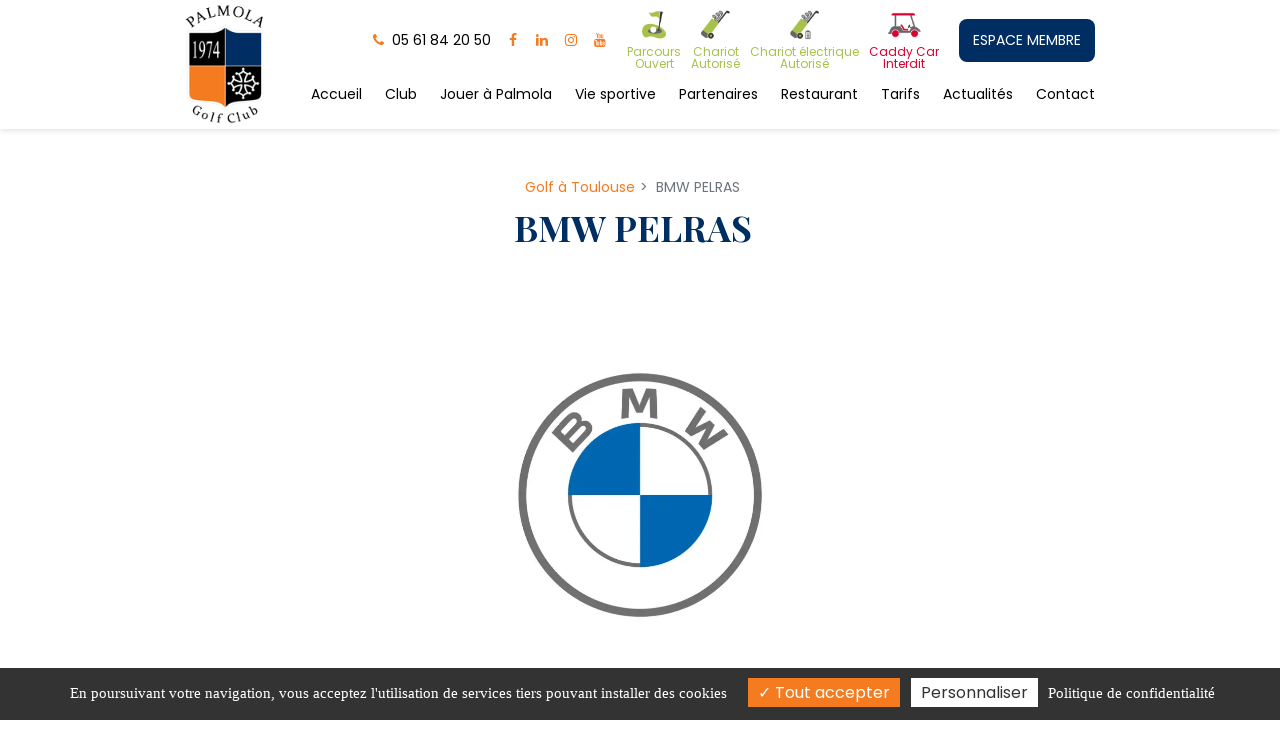

--- FILE ---
content_type: application/javascript
request_url: https://www.golfdepalmola.com/build/app-theme.4b205afe.js
body_size: 57681
content:
(self.webpackChunk=self.webpackChunk||[]).push([[382],{9186:(t,e,n)=>{"use strict";n(4230),n(115),n(8735),n(2853),n(7407),n(9521),n(7330),n(3406),n(466),n(1866),n(7938)},7407:(t,e,n)=>{var i,o,s;n(9653),n(9826),n(1539),n(5069),n(1249),n(8674),n(8309),n(2707),n(2222),n(561),n(2564),n(7327),n(2772),n(3710),n(7042),n(4916),n(5306),n(3123),n(3210),n(6755),n(7852),n(4678),n(4603),n(9714),n(1058),n(9600),i=function(t,e,n){switch(e){case"add":!function(t,e){var n,i;if(t&&t.controller&&t.controller.collection){if(n=t.controller.collection.dataitems.length,jQuery.isNumeric(e.index)&&0<=e.index&&e.index<=t.controller.collection.dataitems.length&&(n=Number(e.index)),e.$item&&t.controller.collection.addDataItem(e.$item,t.controller.collection.paths,n),e.$items)if(i=e.$items,jQuery.isArray(i))for(var o=i.length-1;0<=o;o--)t.controller.collection.addDataItem(i[o],t.controller.collection.paths,n);else i=i.find(t.options.itemPath).addBack(t.options.itemPath),jQuery(i.get().reverse()).each((function(){t.controller.collection.addDataItem(jQuery(this),t.controller.collection.paths,n)}));t.observer.trigger(t.observer.events.unknownStatusesChanged,[!1])}}(t,n);break;case"del":!function(t,e){var n;t&&t.controller&&t.controller.collection&&(e.$item&&(t.controller.collection.delDataitem(e.$item),e.$item.remove()),e.$items&&(n=e.$items,jQuery.isArray(e.$items)&&(n=jQuery(e.$items).map((function(){return this.toArray()}))),t.controller.collection.delDataitems(n),n.remove()),t.observer.trigger(t.observer.events.unknownStatusesChanged,[!1]))}(t,n);break;case"empty":t&&t.controller&&t.controller.collection&&(t.controller.collection.empty(),t.observer.trigger(t.observer.events.unknownStatusesChanged,[!1]));break;case"getDataItems":return e=null,t.controller&&t.controller.collection&&(e=t.controller.collection.dataitems),e;case"addControl":t&&t.panel&&t.controller&&(t.panel.addControl(n.$control),t.controller.addPaths(t.panel.paths))}},o=function(t,e){var n,i={observer:null,panel:null,controller:null,storage:null,$root:e};return i.options=jQuery.extend(!0,{debug:!1,command:"init",commandData:{},itemsBox:".list",itemPath:".list-item",panelPath:".panel",noResults:".jplist-no-results",redrawCallback:"",iosBtnPath:".jplist-ios-button",animateToTop:"html, body",animateToTopDuration:0,effect:"",duration:300,fps:24,storage:"",storageName:"jplist",cookiesExpiration:-1,deepLinking:!1,hashStart:"#",delimiter0:":",delimiter1:"|",delimiter2:"~",delimiter3:"!",historyLength:10},t),i.observer=new jQuery.fn.jplist.PubSub(i.$root,i.options),i.history=new jQuery.fn.jplist.History(i.$root,i.options,i.observer),i.panel=new jQuery.fn.jplist.PanelController(e,i.options,i.history,i.observer),i.storage=new jQuery.fn.jplist.Storage(i.options.storage,i.options.storageName,i.options.cookiesExpiration),i.itemControls=new jQuery.fn.jplist.ItemControlCollection(i.options,i.observer,i.history,i.$root),i.controller=new jQuery.fn.jplist.DOMController(i.$root,i.options,i.observer,i.panel.paths),(n=i).observer.on(n.observer.events.knownStatusesChanged,(function(t,e){var i;if(e&&(i=n.panel.mergeStatuses(e))&&0<i.length&&(n.storage.save(i),n.controller.renderStatuses(i,n.history.getLastStatus()),i=!1,e)){for(var o=0;o<e.length;o++)if(e[o].isAnimateToTop){i=!0;break}i&&(i=jQuery(n.options.animateToTop).offset().top,jQuery("html, body").animate({scrollTop:i},n.options.animateToTopDuration))}})),n.observer.on(n.observer.events.unknownStatusesChanged,(function(t,e){var i;0<(i=n.panel.getStatuses(e)).length&&(n.storage.save(i),n.controller.renderStatuses(i,n.history.getLastStatus()))})),n.observer.on(n.observer.events.statusesAppliedToList,(function(t,e,i){n.panel.setStatuses(i),jQuery.fn.jplist.DeepLinksService.updateUrlPerControls(n.options,n.panel.getDeepLinksURLPerControls())})),n.observer.on(n.observer.events.statusesChangedByDeepLinks,(function(t,e,i){n.panel.statusesChangedByDeepLinks(e,i)})),n.$root.find(n.options.iosBtnPath).on("click",(function(){jQuery(this).next(n.options.panelPath).toggleClass("jplist-ios-show")})),i.options.deepLinking?i.panel.setStatusesByDeepLink():i.panel.setStatusesFromStorage(),jQuery.extend(this,i)},jQuery.fn.jplist=function(t){return t.command&&"init"!==t.command?(e=this.data("jplist"))?i(e,t.command,t.commandData):void 0:this.each((function(){var e,n=jQuery(this);e=new o(t,n),n.data("jplist",e)}));var e},jQuery.jplist={},jQuery.fn.jplist.controls=jQuery.fn.jplist.controls||{},jQuery.fn.jplist.itemControls=jQuery.fn.jplist.itemControls||{},jQuery.fn.jplist.controlTypes={},jQuery.fn.jplist.itemControlTypes={},jQuery.fn.jplist.settings={},jQuery.fn.jplist.FiltersService=jQuery.fn.jplist.FiltersService||{},jQuery.fn.jplist.SortService=jQuery.fn.jplist.SortService||{},jQuery.fn.jplist.PubSub=function(t,e){var n={options:e,$root:t,events:{unknownStatusesChanged:"1",knownStatusesChanged:"2",statusesChangedByDeepLinks:"3",listSorted:"4",listFiltered:"5",listPaginated:"6",dataItemAdded:"7",dataItemRemoved:"8",collectionReadyEvent:"9",statusesAppliedToList:"10"}};return function(t){var e=jQuery.fn.trigger;t.options.debug&&(jQuery.fn.trigger=function(n){for(var i in t.events)if(t.events[i]==n){console.log(i,arguments);break}return e.apply(this,arguments)})}(n),jQuery.extend(!0,jQuery({}),this,n)},jQuery.fn.jplist.History=function(t,e,n){this.options=e,this.observer=n,this.$root=t,this.statusesQueue=[],this.listStatusesQueue=[]},jQuery.fn.jplist.History.prototype.addStatuses=function(t){for(var e=0;e<t.length;e++)this.statusesQueue.push(t[e]),this.statusesQueue.length>this.options.historyLength&&this.statusesQueue.shift()},jQuery.fn.jplist.History.prototype.getLastStatus=function(){var t=null;return 0<this.statusesQueue.length&&(t=this.statusesQueue[this.statusesQueue.length-1]),t},jQuery.fn.jplist.History.prototype.getLastList=function(){var t=null;return 0<this.listStatusesQueue.length&&(t=this.listStatusesQueue[this.listStatusesQueue.length-1]),t},jQuery.fn.jplist.History.prototype.addList=function(t){this.listStatusesQueue.push(t),this.listStatusesQueue.length>this.options.historyLength&&this.listStatusesQueue.shift()},jQuery.fn.jplist.History.prototype.popList=function(){var t=null;return 0<this.listStatusesQueue.length&&(t=this.listStatusesQueue.pop()),t},jQuery.fn.jplist.StatusDTO=function(t,e,n,i,o,s,r,a){this.action=e,this.name=t,this.type=n,this.data=i,this.inStorage=o,this.inAnimation=s,this.isAnimateToTop=r,this.inDeepLinking=a},function(){jQuery.fn.jplist.StatusesService=jQuery.fn.jplist.StatusesService||{},jQuery.fn.jplist.StatusesService.getStatusesByAction=function(t,e){for(var n,i=[],o=0;o<e.length;o++)(n=e[o]).action===t&&i.push(n);return i},jQuery.fn.jplist.StatusesService.getSortStatuses=function(t){var e,n,i=[];if(t=jQuery.fn.jplist.StatusesService.getStatusesByAction("sort",t),jQuery.isArray(t))for(var o=0;o<t.length;o++)if((e=t[o])&&e.data&&e.data.sortGroup&&jQuery.isArray(e.data.sortGroup)&&0<e.data.sortGroup.length)for(var s=0;s<e.data.sortGroup.length;s++)n=new jQuery.fn.jplist.StatusDTO(e.name,e.action,e.type,e.data.sortGroup[s],e.inStorage,e.inAnimation,e.isAnimateToTop,e.inDeepLinking),i.push(n);else i.push(e);return i},jQuery.fn.jplist.StatusesService.getFilterStatuses=function(t){var e,n,i=[];if(t=jQuery.fn.jplist.StatusesService.getStatusesByAction("filter",t),jQuery.isArray(t))for(var o=0;o<t.length;o++)(e=t[o])&&e.data&&e.data.filterType&&(n=jQuery.fn.jplist.DTOMapperService.filters[e.data.filterType],jQuery.isFunction(n)&&i.push(e));return i};var t=function(t,e,n,i){for(var o,s=[],r=0;r<t.length;r++)(o=t[r])[e]===n&&(i&&(o.initialIndex=r),s.push(o));return s};jQuery.fn.jplist.StatusesService.add=function(e,n,i){var o,s,r;if(0===e.length)e.push(n);else if(0===(o=t(e,"action",n.action,!0)).length)e.push(n);else if(0===(s=t(o,"name",n.name,!1)).length)e.push(n);else{r=!1;for(var a=0;a<s.length;a++)(o=s[a]).type===n.type&&(r=!0,i&&(e[o.initialIndex]=n));r||e.push(n)}}}(),jQuery.fn.jplist.DTOMapperService=jQuery.fn.jplist.DTOMapperService||{},jQuery.fn.jplist.DTOMapperService.filters={},jQuery.fn.jplist.DTOMapperService.filters.TextFilter=function(t,e){var n=new jQuery.fn.jplist.PathModel(t.data.path,null);return jQuery.fn.jplist.FiltersService.textFilter(t.data.value,n,e,t.data.ignore,t.data.mode,t.data.not,t.data.and,t.data.or)},jQuery.fn.jplist.DTOMapperService.filters.path=function(t,e){var n=new jQuery.fn.jplist.PathModel(t.data.path,null);return jQuery.fn.jplist.FiltersService.pathFilter(n,e)},jQuery.fn.jplist.DTOMapperService.filters.range=function(t,e){var n=new jQuery.fn.jplist.PathModel(t.data.path,null);return jQuery.fn.jplist.FiltersService.rangeFilter(n,e,t.data.min,t.data.max,t.data.prev,t.data.next)},jQuery.fn.jplist.DTOMapperService.filters.date=function(t,e){var n=new jQuery.fn.jplist.PathModel(t.data.path,null);return jQuery.fn.jplist.FiltersService.dateFilter(t.data.year,t.data.month,t.data.day,n,e,t.data.format)},jQuery.fn.jplist.DTOMapperService.filters.dateRange=function(t,e){var n=new jQuery.fn.jplist.PathModel(t.data.path,null);return jQuery.fn.jplist.FiltersService.dateRangeFilter(n,e,t.data.format,t.data.prev_year,t.data.prev_month,t.data.prev_day,t.data.next_year,t.data.next_month,t.data.next_day)},jQuery.fn.jplist.DTOMapperService.filters.pathGroup=function(t,e){return jQuery.fn.jplist.FiltersService.pathGroupFilter(t.data.pathGroup,e)},jQuery.fn.jplist.DTOMapperService.filters.textGroup=function(t,e){return jQuery.fn.jplist.FiltersService.textGroupFilter(t.data.textGroup,t.data.logic,t.data.path,t.data.ignoreRegex,e,t.data.mode)},jQuery.fn.jplist.DTOMapperService.filters.textFilterPathGroup=function(t,e){return jQuery.fn.jplist.FiltersService.textFilterPathGroup(t.data.textAndPathsGroup,t.data.ignoreRegex,e,t.data.mode)},jQuery.fn.jplist.DTOMapperService.sort={},jQuery.fn.jplist.DTOMapperService.sort.text=function(t,e,n){var i=new jQuery.fn.jplist.PathModel(t.data.path,t.data.type);return jQuery.fn.jplist.SortService.textHelper(e,n,t.data.order,i,t.data.ignore||"")},jQuery.fn.jplist.DTOMapperService.sort.number=function(t,e,n){var i=new jQuery.fn.jplist.PathModel(t.data.path,t.data.type);return jQuery.fn.jplist.SortService.numbersHelper(e,n,t.data.order,i)},jQuery.fn.jplist.DTOMapperService.sort.datetime=function(t,e,n){var i=new jQuery.fn.jplist.PathModel(t.data.path,t.data.type);return jQuery.fn.jplist.SortService.datetimeHelper(e,n,t.data.order,i,t.data.dateTimeFormat||"")},jQuery.fn.jplist.PathModel=function(t,e){this.jqPath=t,this.dataType=e},jQuery.fn.jplist.PathModel.prototype.isEqual=function(t,e){var n=!1;return e?this.jqPath===t.jqPath&&(n=!0):this.jqPath===t.jqPath&&this.dataType===t.dataType&&(n=!0),n},jQuery.fn.jplist.DataItemMemberModel=function(t,e){this.$element=t,this.path=e,this.text=t.text(),this.html=t.html()},s=function(t,e){for(var n,i,o=[],s=0;s<e.length;s++)n=e[s],0<(i=t.$item.find(n.jqPath).addBack(n.jqPath)).length&&(n=new jQuery.fn.jplist.DataItemMemberModel(i,n),o.push(n));return n=new jQuery.fn.jplist.PathModel("",null),n=new jQuery.fn.jplist.DataItemMemberModel(t.$item,n),o.push(n),o},jQuery.fn.jplist.DataItemModel=function(t,e,n){this.pathitems=[],this.jqElement=this.$item=t,this.index=n,this.html=jQuery.fn.jplist.HelperService.getOuterHtml(t),this.pathitems=s(this,e)},jQuery.fn.jplist.DataItemModel.prototype.findPathitem=function(t){for(var e,n=null,i=0;i<this.pathitems.length;i++)if((e=this.pathitems[i]).path.isEqual(t,!0)){n=e;break}return n},jQuery.fn.jplist.DataItemModel.prototype.addPaths=function(t){this.pathitems=this.pathitems.concat(s(this,t))},function(){var t=function(t,e){var n,i,o;if(0<(n=jQuery.fn.jplist.StatusesService.getFilterStatuses(e)).length){for(var s=0;s<n.length;s++)i=n[s],o=jQuery.fn.jplist.DTOMapperService.filters[i.data.filterType],t.dataview=o(i,t.dataview);t.observer.trigger(t.observer.events.listFiltered,[e,t])}},e=function(t,e){var n,i=null,o=0,s=0;if(0<(n=jQuery.fn.jplist.StatusesService.getStatusesByAction("paging",e)).length){for(var r=0;r<n.length;r++)(i=n[r]).data&&(jQuery.isNumeric(i.data.currentPage)&&(o=i.data.currentPage),jQuery.isNumeric(i.data.number)||"all"===i.data.number)&&(s=i.data.number);for(i=new jQuery.fn.jplist.PaginationService(o,s,t.dataview.length),o=0;o<n.length;o++)n[o].data&&(n[o].data.paging=i);t.dataview=jQuery.fn.jplist.FiltersService.pagerFilter(i,t.dataview),t.observer.trigger(t.observer.events.listPaginated,[e,t])}},n=function(t,e){n=[];var n=jQuery.fn.jplist.StatusesService.getSortStatuses(e);0<n.length&&(jQuery.fn.jplist.SortService.doubleSort(n,t.dataview),t.observer.trigger(t.observer.events.listSorted,[e,t]))},i=function(t){return jQuery(t.dataview).map((function(t,e){return e.jqElement.get()}))},o=function(t){return jQuery(t.dataitems).map((function(t,e){return e.jqElement.get()}))},s=function(t){t.dataview=jQuery.merge([],t.dataitems)},r=function(t,e){for(var n,i=-1,o=0;o<t.dataitems.length;o++)if(n=t.dataitems[o],(n=jQuery.fn.jplist.HelperService.getOuterHtml(n.jqElement))===jQuery.fn.jplist.HelperService.getOuterHtml(e)){i=o;break}return i},a=function(t,e){var n;-1!==(n=r(t,e))&&(t.dataitems.splice(n,1),t.observer.trigger(t.observer.events.dataItemRemoved,[e,t.dataitems]))},l=function(t,e,n,i){e=new jQuery.fn.jplist.DataItemModel(e,n,i),t.dataitems.splice(i,0,e),t.observer.trigger(t.observer.events.dataItemAdded,[e,t.dataitems])},c=function t(e,n,i,o,s){for(var r;i<n.length;i++)3!==(r=n.eq(i)).get(0).nodeType&&(l(e,r,o,i),i+1<n.length&&0==i%50&&window.setTimeout((function(){t(e,n,i,o,s)}),0))};jQuery.fn.jplist.Dataitems=function(t,e,n){this.dataitems=[],this.dataview=[],this.paths=n,this.observer=t,0<e.length&&(c(this,e,0,n,0),s(this)),this.observer.trigger(this.observer.events.collectionReadyEvent,[this])},jQuery.fn.jplist.Dataitems.prototype.addPaths=function(t){for(var e=0;e<this.dataitems.length;e++)this.dataitems[e].addPaths(t);s(this)},jQuery.fn.jplist.Dataitems.prototype.applyStatuses=function(o){return s(this),n(this,o),t(this,o),e(this,o),this.observer.trigger(this.observer.events.statusesAppliedToList,[this,o]),i(this)},jQuery.fn.jplist.Dataitems.prototype.filter=function(e){t(this,e)},jQuery.fn.jplist.Dataitems.prototype.sort=function(t){n(this,t)},jQuery.fn.jplist.Dataitems.prototype.pagination=function(t){e(this,t)},jQuery.fn.jplist.Dataitems.prototype.dataviewToJqueryObject=function(){return i(this)},jQuery.fn.jplist.Dataitems.prototype.dataitemsToJqueryObject=function(){return o(this)},jQuery.fn.jplist.Dataitems.prototype.resetDataview=function(){s(this)},jQuery.fn.jplist.Dataitems.prototype.empty=function(){o(this).detach(),this.dataitems=[],this.dataview=[]},jQuery.fn.jplist.Dataitems.prototype.addDataItem=function(t,e,n){l(this,t,e,n)},jQuery.fn.jplist.Dataitems.prototype.addDataItems=function(t,e,n){c(this,t,0,e,n),s(this)},jQuery.fn.jplist.Dataitems.prototype.delDataitem=function(t){a(this,t)},jQuery.fn.jplist.Dataitems.prototype.delDataitems=function(t){!function(t,e){e.each((function(){a(t,jQuery(this))}))}(this,t)},jQuery.fn.jplist.Dataitems.prototype.indexOf=function(t){return r(this,t)},jQuery.fn.jplist.Dataitems.prototype.dataviewToString=function(){var t,e="";for(t=0;t<this.dataview.length;t++)e+=this.dataview[t].html;return e}}(),jQuery.fn.jplist.PaginationService=function(t,e,n){n=Number(n),isNaN(n)&&(n=0),n=this.itemsNumber=n,jQuery.isNumeric(e)?(e=Number(e),isNaN(e)&&(e=n)):e=n,this.itemsOnPage=e,e=(e=this.itemsOnPage)?Math.ceil(this.itemsNumber/e):0,e=this.pagesNumber=e,t=Number(t),isNaN(t)&&(t=0),t>e-1&&(t=0),this.currentPage=t,this.start=this.currentPage*this.itemsOnPage,t=this.itemsNumber,(e=this.start+this.itemsOnPage)>t&&(e=t),this.end=e,t=this.currentPage,this.prevPage=0>=t?0:t-1,t=this.currentPage,e=this.pagesNumber,this.nextPage=0===e?0:t>=e-1?e-1:t+1},jQuery.fn.jplist.PaginationGoogleService=function(t,e,n){n=Number(n),isNaN(n)&&(n=0),n=this.itemsNumber=n,jQuery.isNumeric(e)?(e=Number(e),isNaN(e)&&(e=n)):e=n,this.itemsOnPage=e,e=(e=this.itemsOnPage)?Math.ceil(this.itemsNumber/e):0,e=this.pagesNumber=e,t=Number(t),isNaN(t)&&(t=0),t>e-1&&(t=0),this.currentPage=t,this.start=this.currentPage*this.itemsOnPage,t=this.itemsNumber,(e=this.start+this.itemsOnPage)>t&&(e=t),this.end=e,t=this.currentPage,this.prevPage=0>=t?0:t-1,t=this.currentPage,e=this.pagesNumber,this.nextPage=0===e?0:t>=e-1?e-1:t+1},jQuery.fn.jplist.FiltersService.dateFilter=function(t,e,n,i,o,s){for(var r,a,l=[],c=0;c<o.length;c++)(a=(r=o[c]).findPathitem(i))&&(jQuery.isNumeric(t)&&jQuery.isNumeric(e)&&jQuery.isNumeric(n)?(a=jQuery.fn.jplist.HelperService.formatDateTime(a.text,s))&&jQuery.isFunction(a.getFullYear)&&(a.setHours(0),a.setMinutes(0),a.setSeconds(0),a.getFullYear()===t&&a.getMonth()===e&&a.getDate()===n&&l.push(r)):l.push(r));return l},jQuery.fn.jplist.FiltersService.dateRangeFilter=function(t,e,n,i,o,s,r,a,l){for(var c,u,p,h,d=[],f=0;f<e.length;f++)(u=(c=e[f]).findPathitem(t))&&(p=!jQuery.isNumeric(i)||!jQuery.isNumeric(o)||!jQuery.isNumeric(s),h=!jQuery.isNumeric(r)||!jQuery.isNumeric(a)||!jQuery.isNumeric(l),p||h?d.push(c):(h=jQuery.fn.jplist.HelperService.formatDateTime(u.text,n))&&jQuery.isFunction(h.getFullYear)&&(u=new Date(i,o,s),p=new Date(r,a,l),h.setHours(0),h.setMinutes(0),h.setSeconds(0),h>=u&&h<=p&&d.push(c)));return d},jQuery.fn.jplist.FiltersService.pagerFilter=function(t,e){return e.slice(t.start,t.end)},jQuery.fn.jplist.FiltersService.pathFilter=function(t,e){for(var n,i=[],o=0;o<e.length;o++)n=e[o],("default"===t.jqPath||n.findPathitem(t))&&i.push(n);return i},jQuery.fn.jplist.FiltersService.pathGroupFilter=function(t,e){var n,i,o=[],s=[];if(0>=t.length)return e;for(i=0;i<t.length;i++)n=t[i],n=new jQuery.fn.jplist.PathModel(n,null),o.push(n);for(var r=0;r<e.length;r++){i=e[r];for(var a=0;a<o.length;a++){if("default"===(n=o[a]).jqPath){s.push(i);break}(n=i.findPathitem(n))&&s.push(i)}}return s},jQuery.fn.jplist.FiltersService.rangeFilter=function(t,e,n,i,o,s){for(var r,a,l=[],c=[],u=0;u<e.length;u++)c=[],(n=(r=e[u]).findPathitem(t))&&0<n.$element.length&&(n.$element.each((function(){var t=Number(jQuery(this).text().replace(/[^-0-9\.]+/g,""));isNaN(t)||c.push(t)})),0<c.length&&(i=Math.max.apply(Math,c),n=Math.min.apply(Math,c),a=!0,jQuery.isNumeric(o)&&o>n&&(a=!1),jQuery.isNumeric(s)&&i>s&&(a=!1),a&&l.push(r)));return l},function(){var t=function t(e,n,i,o){var s;if(!(i<n.length))return jQuery.trim(jQuery.fn.jplist.HelperService.removeCharacters(e,o));if(s=n[i],!(1<(o=e.split(s)).length))return t(e,n,i+1);for(o={operator:s,nodes:o},s=0;s<o.nodes.length;s++)e=o.nodes[s],o.nodes[s]=t(e,n,i+1);return o},e=function t(e,n,i,o,s){var r=!0;if(e.nodes){for(r=0;r<e.nodes.length;r++)t(e.nodes[r],n,i,o,s);var a,l;r=e.nodes,e=e.operator,a=-1!==n.indexOf(r[0]);for(var c=1;c<r.length;c++)""!==(l=r[c])&&(-1!==i.indexOf(e)&&(a=a&&-1===n.indexOf(l)),-1!==o.indexOf(e)&&(a=a&&-1!==n.indexOf(l)),-1!==s.indexOf(e)&&(a=a||-1!==n.indexOf(l)));r=a}else r=-1!==n.indexOf(e);return r};jQuery.fn.jplist.FiltersService.advancedSearchParse=function(n,i,o,s,r,a){var l;return s&&0!=s.length||(s=["-"]),r&&0!=r.length||(r=["&&"]),a&&0!=a.length||(a=[","]),l=a.concat(r).concat(s),i=t(i,l,0,o),e(i,n,s,r,a)}}(),jQuery.fn.jplist.FiltersService.textGroupFilter=function(t,e,n,i,o,s){var r,a,l,c,u;if(s=[],0>=t.length)return o;l=new jQuery.fn.jplist.PathModel(n,null);for(var p=0;p<o.length;p++)if(a=(n=o[p]).findPathitem(l),"default"===l.jqPath)s.push(n);else if(a)if(a=jQuery.fn.jplist.HelperService.removeCharacters(a.text,i),"or"===e){for(u=0;u<t.length;u++)if(r=t[u],r=jQuery.fn.jplist.HelperService.removeCharacters(r,i),jQuery.fn.jplist.FiltersService.advancedSearchParse(a,r)){s.push(n);break}}else{for(c=[],u=0;u<t.length;u++)r=t[u],r=jQuery.fn.jplist.HelperService.removeCharacters(r,i),jQuery.fn.jplist.FiltersService.advancedSearchParse(a,r)&&c.push(r);c.length===t.length&&s.push(n)}return s},jQuery.fn.jplist.FiltersService.textFilter=function(t,e,n,i,o,s,r,a){var l,c,u,p=[];o=o||"contains";for(var h=0;h<n.length;h++)if(c=(l=n[h]).findPathitem(e),"default"===e.jqPath)p.push(l);else if(c)switch(c=jQuery.trim(jQuery.fn.jplist.HelperService.removeCharacters(c.text,i)),u=jQuery.trim(jQuery.fn.jplist.HelperService.removeCharacters(t,i)),o){case"startsWith":c.startsWith(u)&&p.push(l);break;case"endsWith":c.endsWith(u)&&p.push(l);break;case"advanced":jQuery.fn.jplist.FiltersService.advancedSearchParse(c,u,i,s,r,a)&&p.push(l);break;case"equal":c===u&&p.push(l);break;default:-1!==c.indexOf(u)&&p.push(l)}return p},jQuery.fn.jplist.FiltersService.textFilterPathGroup=function(t,e,n,i){var o,s;i=[];var r,a,l,c=[];for(l=0;l<t.length;l++)(a=t[l]).selected&&(o=a.path,s=new jQuery.fn.jplist.PathModel(o,null),a.pathObj=s,i.push(a));if(0>=i.length)return n;for(o=0;o<n.length;o++){t=n[o],l=!1;for(var u=0;u<i.length;u++)if(s=(a=i[u]).pathObj){if("default"===s.jqPath){l=!0;break}if(s=t.findPathitem(s))switch(s=jQuery.trim(jQuery.fn.jplist.HelperService.removeCharacters(s.text,e)),r=jQuery.trim(jQuery.fn.jplist.HelperService.removeCharacters(a.text,e)),a.mode){case"startsWith":s.startsWith(r)&&(l=!0);break;case"endsWith":s.endsWith(r)&&(l=!0);break;case"advanced":jQuery.fn.jplist.FiltersService.advancedSearchParse(s,r)&&(l=!0);break;case"equal":s===r&&(l=!0);break;default:-1!==s.indexOf(r)&&(l=!0)}}l&&c.push(t)}return c},jQuery.fn.jplist.SortService.datetimeHelper=function(t,e,n,i,o){return t=t.findPathitem(i),e=e.findPathitem(i),t&&e?(jQuery.trim(o)?(i=jQuery.fn.jplist.HelperService.formatDateTime(t.text,o),o=jQuery.fn.jplist.HelperService.formatDateTime(e.text,o)):(i=new Date(Date.parse(t.text)),o=new Date(Date.parse(e.text))),i==o?0:"asc"==n?i>o?1:-1:i<o?1:-1):0},jQuery.fn.jplist.SortService.datetime=function(t,e,n,i){n.sort((function(n,o){return jQuery.fn.jplist.SortService.datetimeHelper(n,o,t,e,i)}))},jQuery.fn.jplist.SortService.numbersHelper=function(t,e,n,i){return t=t.findPathitem(i),e=e.findPathitem(i),t&&e?n=(i=parseFloat(t.text.replace(/[^-0-9\.]+/g,"")))==(e=parseFloat(e.text.replace(/[^-0-9\.]+/g,"")))?0:"asc"==n?isNaN(i)?1:isNaN(e)?-1:i-e:isNaN(i)?1:isNaN(e)?-1:e-i:0},jQuery.fn.jplist.SortService.numbers=function(t,e,n){n.sort((function(n,i){return jQuery.fn.jplist.SortService.numbersHelper(n,i,t,e)}))},jQuery.fn.jplist.SortService.textHelper=function(t,e,n,i,o){return t=t.findPathitem(i),e=e.findPathitem(i),t&&e?(o?(i=new RegExp(o,"ig"),o=t.text.toString().replace(i,"").toLowerCase(),t=e.text.toString().replace(i,"").toLowerCase()):(o=t.text.toString().toLowerCase(),t=e.text.toString().toLowerCase()),o===t?0:"".localeCompare?"asc"===n?o.localeCompare(t):t.localeCompare(o):"asc"===n?o>t?1:-1:o<t?1:-1):0},jQuery.fn.jplist.SortService.text=function(t,e,n,i){n.sort((function(n,o){return jQuery.fn.jplist.SortService.textHelper(n,o,t,e,i)}))},function(){var t=function t(e,n,i,o){var s,r,a=0;return 0<i.length&&("default"!==(s=i[o]).data.path?(r=jQuery.fn.jplist.DTOMapperService.sort[s.data.type],jQuery.isFunction(r)&&(a=r(s,e,n))):a=(a=e.index)===(s=n.index)?0:isNaN(a)?1:isNaN(s)?-1:a-s,0===a&&o+1<i.length&&(a=t(e,n,i,o+1))),a};jQuery.fn.jplist.SortService.doubleSort=function(e,n){var i=!1;return 1===e.length&&e[0]&&e[0].data&&"default"===e[0].data.path&&(i=!0),i||n.sort((function(n,i){return t(n,i,e,0)})),n}}(),jQuery.jplist.sort=function(t,e,n,i,o,s,r){return("asc"!==e&&"desc"!==e||"text"!==n&&"number"!==n&&"datetime"!==n)&&console.log("valdation error"),e={action:"sort",name:"sort",type:"sort",data:{path:i,type:n,order:e,dateTimeFormat:s,ignore:o},inStorage:!1,inAnimation:!1,isAnimateToTop:!1,inDeepLinking:!1},i=[new jQuery.fn.jplist.PathModel(i,n)],n=new jQuery.fn.jplist.PubSub(jQuery("<div></div>"),{}),(t=new jQuery.fn.jplist.Dataitems(n,t,i)).sort([e]),"html"===r?t.dataviewToString():t.dataviewToJqueryObject()},function(){var t=function(t,e){var n=null;return"{month}"==t?("january"!==(e=e.toLowerCase())&&"jan"!==e&&"jan."!==e||(n=0),"february"!==e&&"feb"!==e&&"feb."!==e||(n=1),"march"!==e&&"mar"!==e&&"mar."!==e||(n=2),"april"!=e&&"apr"!==e&&"apr."!==e||(n=3),"may"===e&&(n=4),"july"!=e&&"jun"!==e&&"jun."!==e||(n=5),"april"!==e&&"jul"!==e&&"jul."!==e||(n=6),"august"!==e&&"aug"!==e&&"aug."!==e||(n=7),"september"!==e&&"sep"!==e&&"sep."!==e||(n=8),"october"!==e&&"oct"!==e&&"oct."!==e||(n=9),"november"!==e&&"nov"!==e&&"nov."!==e||(n=10),"december"!==e&&"dec"!==e&&"dec."!==e||(n=11),null===n&&(n=parseInt(e,10),isNaN(n)||n--)):n=parseInt(e,10),n},e=function(t,e){var n,i=null;return n=t.replace(/{year}|{month}|{day}|{hour}|{min}|{sec}/g,".*"),(n=new RegExp(n,"g").exec(e))&&1<n.length&&(i=n[1]),i};jQuery.fn.jplist.HelperService={},jQuery.fn.jplist.HelperService.getOuterHtml=function(t){var e,n,i="";if(t&&t[0]&&t[0].tagName){e=t[0].attributes,n=t.html();i=i+"<"+(t=t[0].tagName.toString().toLowerCase());for(var o=0;o<e.length;o++)e[o].nodeValue&&(i+=" "+e[o].nodeName+"=",i+='"'+e[o].nodeValue+'"');i=i+">"+n,i+="</"+t+">"}return i},jQuery.fn.jplist.HelperService.removeCharacters=function(t,e){return t?t.replace(new RegExp(e,"ig"),"").toLowerCase():""},jQuery.fn.jplist.HelperService.formatDateTime=function(n,i){var o,s,r,a,l,c;return o=(i=(i=(i=(i=(i=i.replace(/\./g,"\\.")).replace(/\(/g,"\\(")).replace(/\)/g,"\\)")).replace(/\[/g,"\\[")).replace(/\]/g,"\\]")).replace("{year}","(.*)"),(s=e(o,n))&&(s=t("{year}",s)),o=i.replace("{day}","(.*)"),(a=e(o,n))&&(a=t("{day}",a)),o=i.replace("{month}","(.*)"),(r=e(o,n))&&(r=t("{month}",r)),o=i.replace("{hour}","(.*)"),(l=e(o,n))&&(l=t("{hour}",l)),o=i.replace("{min}","(.*)"),(c=e(o,n))&&(c=t("{min}",c)),o=i.replace("{sec}","(.*)"),(o=e(o,n))&&(o=t("{sec}",o)),s&&!isNaN(s)||(s=1900),r&&!isNaN(r)||(r=0),a&&!isNaN(a)||(a=1),l&&!isNaN(l)||(l=0),c&&!isNaN(c)||(c=0),o&&!isNaN(o)||(o=0),new Date(s,r,a,l,c,o)}}(),jQuery.fn.jplist.DeepLinksService={},jQuery.fn.jplist.DeepLinksService.getUrlParams=function(t){var e,n,i=[],o=[];if(i=window.decodeURIComponent(jQuery.trim(window.location.hash.replace(t.hashStart,""))),t.deepLinking&&""!==jQuery.trim(i)){i=i.split(t.delimiter1);for(var s=0;s<i.length;s++)2===(n=(e=i[s]).split("=")).length&&(e=n[0],n=n[1],2===(e=e.split(t.delimiter0)).length&&(e={controlName:e[0],propName:e[1],propValue:n},o.push(e)))}return o},jQuery.fn.jplist.DeepLinksService.updateUrlPerControls=function(t,e){if(t.deepLinking){var n,i=""===(i=jQuery.trim(e.replace(t.hashStart,"")))?t.hashStart:t.hashStart+i;window.location.hash!==i&&(i=-1==(n=window.location.href.indexOf(t.hashStart))?window.location.href+i:window.location.href.substring(0,n)+i,"replaceState"in window.history?window.history.replaceState("","",i):window.location.replace(i))}},jQuery.fn.jplist.DOMView=function(t,e,n,i,o,s,r){this.options=e,this.$root=t,this.observer=n,this.redrawCallback=s,this.effect=r,this.$itemsBox=t.find(i).eq(0),this.$noResults=t.find(o)},jQuery.fn.jplist.DOMView.prototype.render=function(t,e,n){return function(t,e,n,i){var o=e.dataitemsToJqueryObject(),s=e.dataviewToJqueryObject(),r=!1,a=jQuery.extend(!0,{},t.options,{duration:0});return 0>=o.length||0>=s.length?(t.$noResults.removeClass("jplist-hidden"),t.$itemsBox.addClass("jplist-hidden"),jQuery.isFunction(t.redrawCallback)&&t.redrawCallback(e,s,n)):(t.$noResults.addClass("jplist-hidden"),t.$itemsBox.removeClass("jplist-hidden"),t.effect&&jQuery.fn.jplist.animation?(i&&!i.inAnimation&&(r=!0),i=r?a:t.options,jQuery.fn.jplist.animation.drawItems(i,t.$itemsBox,o,s,t.effect,(function(){jQuery.isFunction(t.redrawCallback)&&t.redrawCallback(e,s,n)}),t.observer)):(o.detach(),t.$itemsBox.append(s),jQuery.isFunction(t.redrawCallback)&&t.redrawCallback(e,s,n))),s}(this,t,e,n)},jQuery.fn.jplist.DOMController=function(t,e,n,i){this.observer=n,this.$root=t,this.listView=new jQuery.fn.jplist.DOMView(t,e,n,e.itemsBox,e.noResults,e.redrawCallback,e.effect),t=e.itemPath,e=this.$root.find(e.itemsBox).eq(0).find(t),this.collection=new jQuery.fn.jplist.Dataitems(this.observer,e,i)},jQuery.fn.jplist.DOMController.prototype.renderStatuses=function(t,e){var n;return this.collection&&(this.collection.applyStatuses(t),n=this.listView.render(this.collection,t,e)),n},jQuery.fn.jplist.DOMController.prototype.addPaths=function(t){this.collection.addPaths(t)},jQuery.fn.jplist.ItemControlFactory=function(t,e,n,i){this.options=t,this.observer=e,this.history=n,this.$root=i},jQuery.fn.jplist.ItemControlFactory.prototype.create=function(t){var e,n,i=null,o=null,s=null;return e=t.attr("data-control-type"),n={},jQuery.fn.jplist.itemControlTypes[e]&&(n=jQuery.extend(!0,{},n,jQuery.fn.jplist.itemControlTypes[e])),this.options.itemControlTypes&&this.options.itemControlTypes[e]&&(n=jQuery.extend(!0,{},n,this.options.itemControlTypes[e])),n&&(n.className&&(o=jQuery.fn.jplist.itemControls[n.className]),n.options&&(s=n.options)),e={type:e,itemControlType:n,controlTypeClass:o,controlOptions:s},(e=jQuery.extend(!0,e,{$control:t,history:this.history,observer:this.observer,options:this.options,$root:this.$root})).controlTypeClass&&jQuery.isFunction(e.controlTypeClass)&&(i=new e.controlTypeClass(e)),i},jQuery.fn.jplist.ItemControlCollection=function(t,e,n,i){this.options=t,this.observer=e,this.history=n,this.$root=i,this.controls=[],this.controlFactory=new jQuery.fn.jplist.ItemControlFactory(t,e,n,i),this.options&&this.options.itemsBox&&function(t,e){e&&0<e.length&&e.find("[data-control-type]").each((function(){var e=jQuery(this);(e=t.controlFactory.create(e))&&t.controls.push(e)}))}(this,this.$root.find(this.options.itemsBox))},function(){var t=function(t){var e,n=jQuery(window).scrollTop();e=Number(t.data("top")),isNaN(e)||(n>e?t.addClass("jplist-sticky"):t.removeClass("jplist-sticky"))},e=function(e,n){n.each((function(){var e=jQuery(this),n=e.offset().top;e.data("top",n),t(e)})),jQuery(window).scroll((function(){n.each((function(){t(jQuery(this))}))}))},n=function(t){var e=[];if("cookies"===t.options.storage||"localstorage"===t.options.storage&&jQuery.fn.jplist.LocalStorageService.supported())if("cookies"===t.options.storage&&(e=jQuery.fn.jplist.CookiesService.restoreCookies(t.options.storageName)),"localstorage"===t.options.storage&&jQuery.fn.jplist.LocalStorageService.supported()&&(e=jQuery.fn.jplist.LocalStorageService.restore(t.options.storageName)),0<e.length){for(var n=[],o=0;o<e.length;o++)e[o].inStorage&&n.push(e[o]);0<n.length&&(t.controls.setStatuses(n,!0),t.observer.trigger(t.observer.events.knownStatusesChanged,[n]))}else i(t,!0);else i(t,!0)},i=function(t,e){var n;0<(n=t.controls.getStatuses(e)).length&&t.observer.trigger(t.observer.events.knownStatusesChanged,[n])};jQuery.fn.jplist.PanelController=function(t,n,i,o){this.options=n,this.$root=t,this.history=i,this.observer=o,this.controls=this.paths=this.$sticky=null,n=this.$root.find(this.options.panelPath).find("[data-control-type]"),this.controls=new jQuery.fn.jplist.ControlsCollection,this.controls.addList(n,this.history,this.$root,this.options,this.observer),this.paths=this.controls.getPaths(),this.$sticky=t.find('[data-sticky="true"]'),0<this.$sticky.length&&e(0,this.$sticky)},jQuery.fn.jplist.PanelController.prototype.addControl=function(t){this.controls.add(t,this.history,this.$root,this.options,this.observer),this.paths=this.controls.getPaths()},jQuery.fn.jplist.PanelController.prototype.setStatusesByDeepLink=function(){var t;0>=(t=jQuery.fn.jplist.DeepLinksService.getUrlParams(this.options)).length?n(this):this.controls.setDeepLinks(t,this.observer)},jQuery.fn.jplist.PanelController.prototype.setStatusesFromStorage=function(){n(this)},jQuery.fn.jplist.PanelController.prototype.setStatuses=function(t){this.history.addStatuses(t),this.controls.setStatuses(t,!1),this.history.addList(t)},jQuery.fn.jplist.PanelController.prototype.getStatuses=function(t){return this.controls.getStatuses(t)},jQuery.fn.jplist.PanelController.prototype.mergeStatuses=function(t){return this.controls.merge(!1,t)},jQuery.fn.jplist.PanelController.prototype.statusesChangedByDeepLinks=function(t,e){this.controls&&this.controls.statusesChangedByDeepLinks(e)},jQuery.fn.jplist.PanelController.prototype.getDeepLinksURLPerControls=function(){return this.controls.getDeepLinksUrl(this.options.delimiter1)}}(),jQuery.fn.jplist.ControlFactory=function(t,e,n,i){this.options=t,this.observer=e,this.history=n,this.$root=i},jQuery.fn.jplist.ControlFactory.prototype.create=function(t,e){var n,i,o,s,r,a,l,c,u=null;return n=t.attr("data-control-type"),r=s=o=!0,a=!1,c=l=null,(i=t.attr("data-control-deep-link"))&&"false"===i.toString()&&(o=!1),(i=t.attr("data-control-storage"))&&"false"===i.toString()&&(s=!1),(i=t.attr("data-control-animation"))&&"false"===i.toString()&&(r=!1),(i=t.attr("data-control-animate-to-top"))&&"true"===i.toString()&&(a=!0),i={},jQuery.fn.jplist.controlTypes[n]&&(i=jQuery.extend(!0,{},i,jQuery.fn.jplist.controlTypes[n])),this.options.controlTypes&&this.options.controlTypes[n]&&(i=jQuery.extend(!0,{},i,this.options.controlTypes[n])),i&&(i.className&&(l=jQuery.fn.jplist.controls[i.className]),i.options&&(c=i.options)),n={type:n,action:t.attr("data-control-action"),name:t.attr("data-control-name"),inDeepLinking:o,inStorage:s,inAnimation:r,isAnimateToTop:a,controlType:i,controlTypeClass:l,controlOptions:c,paths:[]},(n=jQuery.extend(!0,n,{$control:t,history:this.history,observer:this.observer,options:this.options,$root:this.$root,controlsCollection:e})).controlTypeClass&&jQuery.isFunction(n.controlTypeClass)&&(u=new n.controlTypeClass(n)),u},jQuery.fn.jplist.ControlFactory.prototype.getStatus=function(t){return null},jQuery.fn.jplist.ControlFactory.prototype.setStatus=function(t,e){},jQuery.fn.jplist.ControlFactory.prototype.getDeepLink=function(){return""},jQuery.fn.jplist.ControlFactory.prototype.getStatusByDeepLink=function(t,e){return null},jQuery.fn.jplist.ControlFactory.prototype.getPaths=function(t){return[]},jQuery.fn.jplist.ControlFactory.prototype.setByDeepLink=function(t){},jQuery.fn.jplist.ControlFactory.getProp=function(t,e){var n=[],i=new RegExp("^"+e+"[0-9]*$");return jQuery.each(t.data(),(function(t,e){i.test(t)&&n.push(e)})),0==n.length?"":1==n.length?n[0]:n},jQuery.fn.jplist.ControlFactory.getPropPath=function(t,e){var n="";if(jQuery.isArray(t))for(var i=0;i<t.length;i++){var o="";0!==i&&(o=""+i),n+="[data-"+e+o+'="'+t[i]+'"]'}else n+="[data-"+e+'="'+t+'"]';return n},function(){var t=function(t,e){for(var n,i=[],o=0;o<t.controls.length;o++)n=t.controls[o],jQuery.isFunction(n.getStatus)&&(n=n.getStatus(e))&&jQuery.fn.jplist.StatusesService.add(i,n,!1);return i},e=function(t,e,n,i,o,s){return(e=new jQuery.fn.jplist.ControlFactory(o,s,n,i).create(e,t))&&t.controls.push(e),e},n=function(t,n,i,o,s,r){n.each((function(){e(t,jQuery(this),i,o,s,r)}))};jQuery.fn.jplist.ControlsCollection=function(){this.controls=[]},jQuery.fn.jplist.ControlsCollection.prototype.merge=function(e,n){var i,o;o=[],i=t(this,e);for(var s=0;s<i.length;s++)jQuery.fn.jplist.StatusesService.add(o,i[s],!1);if(n)for(i=0;i<n.length;i++)jQuery.fn.jplist.StatusesService.add(o,n[i],!0);return o},jQuery.fn.jplist.ControlsCollection.prototype.statusesChangedByDeepLinks=function(t){for(var e,n=0;n<this.controls.length;n++)e=this.controls[n],jQuery.isFunction(e.setByDeepLink)&&e.setByDeepLink(t)},jQuery.fn.jplist.ControlsCollection.prototype.setDeepLinks=function(t,e){var n,i,o,s,r=[];for(s=0;s<t.length;s++){i=(n=t[s]).controlName;var a=[];o=void 0;for(var l=0;l<this.controls.length;l++)(o=this.controls[l]).name===i&&a.push(o);for(i=a,a=0;a<i.length;a++)o=i[a],jQuery.isFunction(o.getStatusByDeepLink)&&(o=o.getStatusByDeepLink(n.propName,n.propValue))&&jQuery.fn.jplist.StatusesService.add(r,o,!1)}e.trigger(e.events.knownStatusesChanged,[r]),e.trigger(e.events.statusesChangedByDeepLinks,[,r,t])},jQuery.fn.jplist.ControlsCollection.prototype.setStatuses=function(t,e){for(var n,i,o=[],s=0;s<t.length;s++){n=t[s],i=!1;for(var r=0;r<o.length;r++)o[r].name===n.name&&o[r].action===n.action&&(i=!0,o[r].statuses.push(n));i||o.push({name:n.name,action:n.action,statuses:[n]})}for(r=0;r<o.length;r++)if((n=o[r]).statuses&&0<n.statuses.length){i=n.statuses[0].name;s=n.statuses[0].action;for(var a=[],l=void 0,c=0;c<this.controls.length;c++)(l=this.controls[c]).name===i&&l.action===s&&a.push(l);for(i=a,s=0;s<i.length;s++)jQuery.isFunction(i[s].setStatus)&&(1<n.statuses.length?i[s].setStatus(n.statuses,e):i[s].setStatus(n.statuses[0],e))}},jQuery.fn.jplist.ControlsCollection.prototype.getDeepLinksUrl=function(t){var e;e="";var n,i=[],o="";n=this.controls;for(var s=0;s<n.length;s++)e=n[s],jQuery.isFunction(e.getDeepLink)&&(o=jQuery.trim(e.getDeepLink())),""!==o&&-1===jQuery.inArray(o,i)&&i.push(o);return i.join(t)},jQuery.fn.jplist.ControlsCollection.prototype.getStatuses=function(e){return t(this,e)},jQuery.fn.jplist.ControlsCollection.prototype.getPaths=function(){for(var t,e=[],n=[],i=0;i<this.controls.length;i++)if(t=this.controls[i],jQuery.isFunction(t.getPaths))for(t.getPaths(e),t=0;t<e.length;t++){for(var o=n,s=e[t],r=!1,a=0;a<o.length;a++)if(o[a].isEqual(s,!0)){r=!0;break}r||n.push(e[t])}return n},jQuery.fn.jplist.ControlsCollection.prototype.add=function(t,n,i,o,s){e(this,t,n,i,o,s)},jQuery.fn.jplist.ControlsCollection.prototype.addList=function(t,e,i,o,s){n(this,t,e,i,o,s)}}(),function(){var t=function(t){var e=function(t){var e=[];t=jQuery(),jQuery(document).find("[data-control-type]").each((function(){var t=jQuery(this),n=t.attr("data-control-type");n&&jQuery.fn.jplist.controlTypes[n]&&jQuery.fn.jplist.controlTypes[n].dropdown&&e.push(t)}));for(var n=0;n<e.length;n++)t=t.add(e[n]);return t}(t);0<e.length&&(jQuery(document).click((function(){e.find("ul").hide()})),jQuery(document).off(t.DROPDOWN_CLOSE_EVENT).on(t.DROPDOWN_CLOSE_EVENT,(function(t,n){e.each((function(){jQuery(this).is(n)||jQuery(this).find("ul").hide()}))}))),t.$control.find(".jplist-dd-panel").off().on("click",(function(e){var n;e.stopPropagation(),n=(e=jQuery(this).parents("[data-control-type]")).find("ul"),jQuery(document).trigger(t.DROPDOWN_CLOSE_EVENT,[e]),n.toggle(0)}))},e=function(e,n,i,o){return(n=(e={options:e,observer:n,history:i,$control:o,DROPDOWN_CLOSE_EVENT:"dropdown-close-event"}).$control.find("li:eq(0)")).addClass("active"),n=n.find("span"),0>=e.$control.find(".jplist-dd-panel").length&&e.$control.prepend('<div class="jplist-dd-panel">'+n.text()+"</div>"),t(e),jQuery.extend(this,e)};jQuery.fn.jplist.DropdownControl=function(t,n,i,o){return new e(t,n,i,o)}}(),jQuery.fn.jplist.Storage=function(t,e,n){this.storageType=t,this.storageName=e,this.cookiesExpiration=n,this.isStorageEnabled="cookies"===t||"localstorage"===t&&jQuery.fn.jplist.LocalStorageService.supported()},jQuery.fn.jplist.Storage.prototype.save=function(t){var e,n=[];if(t&&this.isStorageEnabled){for(var i=0;i<t.length;i++)(e=t[i]).inStorage&&n.push(e);"cookies"===this.storageType&&jQuery.fn.jplist.CookiesService.saveCookies(n,this.storageName,this.cookiesExpiration),"localstorage"===this.storageType&&jQuery.fn.jplist.LocalStorageService.supported()&&jQuery.fn.jplist.LocalStorageService.save(n,this.storageName)}},jQuery.fn.jplist.CookiesService={},jQuery.fn.jplist.CookiesService.setCookie=function(t,e,n){e=escape(e);var i=new Date;-1==(n=Number(n))||isNaN(n)?document.cookie=t+"="+e+";path=/;":(i.setMinutes(i.getMinutes()+n),document.cookie=t+"="+e+";path=/; expires="+i.toUTCString())},jQuery.fn.jplist.CookiesService.getCookie=function(t){var e,n,i,o=null;i=document.cookie.split(";");for(var s=0;s<i.length;s++)if(e=i[s].substr(0,i[s].indexOf("=")),n=i[s].substr(i[s].indexOf("=")+1),(e=e.replace(/^\s+|\s+$/g,""))==t){o=unescape(n);break}return o},jQuery.fn.jplist.CookiesService.saveCookies=function(t,e,n){t=JSON.stringify(t),jQuery.fn.jplist.CookiesService.setCookie(e,t,n)},jQuery.fn.jplist.CookiesService.restoreCookies=function(t){var e=[];return(t=jQuery.fn.jplist.CookiesService.getCookie(t))&&(e=jQuery.parseJSON(t)),e||(e=[]),e},jQuery.fn.jplist.LocalStorageService={},jQuery.fn.jplist.LocalStorageService.supported=function(){try{return"localStorage"in window&&null!==window.localStorage}catch(t){return!1}},jQuery.fn.jplist.LocalStorageService.save=function(t,e){var n;n=JSON.stringify(t),window.localStorage[e]=n},jQuery.fn.jplist.LocalStorageService.restore=function(t){var e=[];return(t=window.localStorage[t])&&(e=jQuery.parseJSON(t)),e||(e=[]),e}},466:(t,e,n)=>{var i,o,s;n(9826),n(1539),n(8309),n(3210),n(4916),n(3123),i=function(t,e){var n=null;return e?0>=(n=t.$control.find('li:has(span[data-default="true"])').eq(0)).length&&(n=t.$control.find("li:eq(0)")):n=t.$control.find(".active"),n=n.find("span"),n=new jQuery.fn.jplist.controls.DropdownFilterDTO(n.attr("data-path"),n.attr("data-type")),new jQuery.fn.jplist.StatusDTO(t.name,t.action,t.type,n,t.inStorage,t.inAnimation,t.isAnimateToTop,t.inDeepLinking)},o=function(t,e){var n;(n=t.$control.find("li")).removeClass("active"),(!e||0>=e.length)&&(e=n.eq(0)),0<e.length&&(e.addClass("active"),t.$control.find(".jplist-dd-panel").text(e.eq(0).text()))},(s=function(t){return new jQuery.fn.jplist.DropdownControl(t.options,t.observer,t.history,t.$control),function(t){t.$control.find("li").off("click").on("click",(function(){var e;e=jQuery(this),o(t,e),e=i(t,!1),t.observer.trigger(t.observer.events.knownStatusesChanged,[[e]])}))}(t),jQuery.extend(this,t)}).prototype.getStatus=function(t){return i(this,t)},s.prototype.getDeepLink=function(){var t,e="";return this.inDeepLinking&&(t=i(this,!1)).data&&t.data.path&&(e=this.name+this.options.delimiter0+"path="+t.data.path),e},s.prototype.getStatusByDeepLink=function(t,e){var n;t:if(n=null,this.inDeepLinking){if("number"!==t&&t!=="path"+this.options.delimiter2+"type"+this.options.delimiter2+"order"&&"path"!==t){n=null;break t}(n=i(this,!0)).data&&"path"===t&&n.data.path&&(n.data.path=e)}return n},s.prototype.getPaths=function(t){!function(t,e){var n,i,o;t.$control.find("span").each((function(){n=jQuery(this).attr("data-path"),i=jQuery(this).attr("data-type"),n&&""!==jQuery.trim(n)&&(o=new jQuery.fn.jplist.PathModel(n,i),e.push(o))}))}(this,t)},s.prototype.setStatus=function(t,e){var n;t&&t.data&&(n=this.$control.find('[data-path="'+t.data.path+'"]'))&&0<n.length&&o(this,n.parent("li"))},s.prototype.setByDeepLink=function(t){var e;if(t)for(var n=0;n<t.length;n++)(e=t[n]).controlName===this.name&&"path"===e.propName&&e.propValue&&this.$control.find('[data-path="'+e.propValue+'"]').trigger("click")},jQuery.fn.jplist.controls.FilterDropdown=function(t){return new s(t)},jQuery.fn.jplist.controlTypes["filter-drop-down"]={className:"FilterDropdown",options:{},dropdown:!0},function(){var t=function(t,e){var n;return n=null,e?0>=(n=t.$control.find('option[data-default="true"]').eq(0)).length&&(n=t.$control.find("option").eq(0)):n=t.$control.find("option:selected"),n=new jQuery.fn.jplist.controls.DropdownFilterDTO(n.attr("data-path"),n.attr("data-type")),new jQuery.fn.jplist.StatusDTO(t.name,t.action,t.type,n,t.inStorage,t.inAnimation,t.isAnimateToTop,t.inDeepLinking)},e=function(e){return function(e){e.$control.change((function(){var n,i,o;n=t(e,!1),o=(i=jQuery(this).find("option:selected")).attr("data-path"),i=i.attr("data-number"),o?(n.data.path=o,n.data.type=jQuery(this).attr("data-type"),n.data.order=jQuery(this).attr("data-order")):i&&(n.data.number=i),e.observer.trigger(e.observer.events.knownStatusesChanged,[[n]])}))}(e),jQuery.extend(this,e)};e.prototype.getStatus=function(e){return t(this,e)},e.prototype.getDeepLink=function(){var e,n="";return this.inDeepLinking&&((e=t(this,!1)).data&&e.data.path&&(n=this.name+this.options.delimiter0+"path="+e.data.path)),n},e.prototype.getStatusByDeepLink=function(e,n){var i=null;return this.inDeepLinking&&((i=t(this,!0)).data&&"path"===e&&i.data.path&&(i.data.path=n)),i},e.prototype.getPaths=function(t){!function(t,e){var n,i,o;t.$control.find("option").each((function(){n=jQuery(this).attr("data-path"),i=jQuery(this).attr("data-type"),n&&(o=new jQuery.fn.jplist.PathModel(n,i),e.push(o))}))}(this,t)},e.prototype.setStatus=function(t,e){var n;(n=this.$control.find('option[data-path="'+t.data.path+'"]'))&&0<n.length&&(n.get(0).selected=!0)},jQuery.fn.jplist.controls.FilterSelect=function(t){return new e(t)},jQuery.fn.jplist.controlTypes["filter-select"]={className:"FilterSelect",options:{}}}(),function(){var t=function(t,e){var n;return 0>=(n=e.find("option[checked]")).length&&(n=e.find("option").eq(0)),n},e=function(e){e.params.$dropdowns.each((function(){var e=jQuery(this);0<=(e=t(0,e)).length&&e.prop("selected",!0)}))},n=function(e,n){var i,o=[];return i=null,e.params.$dropdowns.each((function(){var e=jQuery(this),i="";n?0<(e=t(0,e)).length&&(i=e.attr("value")):i=e.val(),i&&o.push(i)})),i=new jQuery.fn.jplist.controls.TextFilterDropdownGroupDTO(o,e.params.mode,e.params.dataPath,e.params.ignoreRegex),new jQuery.fn.jplist.StatusDTO(e.name,e.action,e.type,i,e.inStorage,e.inAnimation,e.isAnimateToTop,e.inDeepLinking)},i=function(t){return t.params={$dropdowns:t.$control.find("select"),mode:t.$control.attr("data-mode")||"and",dataPath:t.$control.attr("data-path")||"",ignoreRegex:t.$control.attr("data-ignore-regex")||""},e(t),function(t){t.params.$dropdowns.on("change",(function(){t.observer.trigger(t.observer.events.unknownStatusesChanged,[!1])}))}(t),jQuery.extend(this,t)};i.prototype.getPaths=function(t){var e;this.params.dataPath&&(e=new jQuery.fn.jplist.PathModel(this.params.dataPath,"text"),t.push(e))},i.prototype.getStatus=function(t){return n(this,t)},i.prototype.setStatus=function(t,n){var i;if(e(this),t.data&&t.data.textGroup&&jQuery.isArray(t.data.textGroup)&&0<t.data.textGroup.length)for(var o=0;o<t.data.textGroup.length;o++)i=t.data.textGroup[o],0<(i=this.params.$dropdowns.find('option[value="'+i+'"]')).length&&i.prop("selected",!0)},i.prototype.getDeepLink=function(){var t,e="",i="";if(this.inDeepLinking&&((t=n(this,!1)).data&&jQuery.isArray(t.data.textGroup)&&0<t.data.textGroup.length)){for(e=0;e<t.data.textGroup.length;e++)""!==i&&(i+=this.options.delimiter2),i+=t.data.textGroup[e];e=this.name+this.options.delimiter0+"textGroup="+i}return e},i.prototype.getStatusByDeepLink=function(t,e){var i,o=null;return this.inDeepLinking&&((o=n(this,!0)).data&&"textGroup"===t&&(0<(i=e.split(this.options.delimiter2)).length&&(o.data.textGroup=i))),o},jQuery.fn.jplist.controls.FilterDropdownGroupSelectText=function(t){return new i(t)},jQuery.fn.jplist.controlTypes["dropdown-select-group-text-fitler"]={className:"FilterDropdownGroupSelectText",options:{},dropdown:!0}}(),jQuery.fn.jplist.controls.DropdownFilterDTO=function(t,e){return{path:t,type:e,filterType:"path"}},jQuery.fn.jplist.controls.TextFilterDropdownGroupDTO=function(t,e,n,i){return{textGroup:t,logic:e,path:n,ignoreRegex:i,filterType:"textGroup"}}},3406:(t,e,n)=>{var i,o;n(8309),n(7327),n(1539),n(9826),n(4916),n(3123),n(9600),n(9653),i=function(t,e){var n,i,o,s=[];return n=t.$control.data("storage-status"),e&&n||t.params.$buttons.each((function(t,n){i=jQuery(n),(e?"true"===i.attr("data-selected"):i.data("selected"))&&(o=i.attr("data-path"))&&s.push(o)})),new jQuery.fn.jplist.StatusDTO(t.name,t.action,t.type,{pathGroup:s,filterType:"pathGroup"},t.inStorage,t.inAnimation,t.isAnimateToTop,t.inDeepLinking)},(o=function(t){var e;return t.params={$buttons:t.$control.find("[data-button]"),mode:t.$control.attr("data-mode")||"multiple"},(e=t).params.$buttons.on("click",(function(){var t,n;t=jQuery(this),"multiple"===e.params.mode?(n=t.data("selected")||!1,t.data("selected",!n)):(e.params.$buttons.data("selected",!1),t.data("selected",!0)),t=i(e,!1),e.observer.trigger(e.observer.events.knownStatusesChanged,[[t]])})),function(t){var e;"multiple"===t.params.mode?t.params.$buttons.each((function(){var e,n=jQuery(this);e="true"===n.attr("data-selected"),t.options.deepLinking&&(e=!1),n.data("selected",e)})):(t.params.$buttons.data("selected",!1),(e=0<(e=t.params.$buttons.filter('[data-selected="true"]')).length?e.eq(0):t.params.$buttons.eq(0)).data("selected",!0),e.attr("data-selected",!0),e.trigger("click"))}(t),jQuery.extend(this,t)}).prototype.getStatus=function(t){return i(this,t)},o.prototype.getDeepLink=function(){var t,e="",n="";if(this.inDeepLinking&&(t=i(this,!1)).data&&t.data.pathGroup&&0<t.data.pathGroup.length){for(var o=0;o<t.data.pathGroup.length;o++)e=t.data.pathGroup[o],0<o&&(n+=this.options.delimiter2),n+=e;e=this.name+this.options.delimiter0+"selected="+n}return e},o.prototype.getStatusByDeepLink=function(t,e){var n=null;return this.inDeepLinking&&(n=i(this,!1)).data&&"selected"===t&&(n.data.pathGroup=e.split(this.options.delimiter2)),n},o.prototype.getPaths=function(t){!function(t,e){var n,i;t.params.$buttons.each((function(t,o){(n=jQuery(o).attr("data-path"))&&(i=new jQuery.fn.jplist.PathModel(n,"text"),e.push(i))}))}(this,t)},o.prototype.setStatus=function(t,e){!function(t,e,n){var i;if(t.params.$buttons.each((function(t,e){(i=jQuery(e)).removeClass("jplist-selected"),i.data("selected",!1)})),e.data&&e.data.pathGroup&&jQuery.isArray(e.data.pathGroup)&&0<e.data.pathGroup.length)for(var o=0;o<e.data.pathGroup.length;o++)n=e.data.pathGroup[o],0<(i=t.params.$buttons.filter('[data-path="'+n+'"]')).length&&(i.addClass("jplist-selected"),i.data("selected",!0))}(this,t,e)},jQuery.fn.jplist.controls.ButtonFilterGroup=function(t){return new o(t)},jQuery.fn.jplist.controlTypes["button-filter-group"]={className:"ButtonFilterGroup",options:{}},function(){var t=function(t,e){var n,i="";return(n=e?"true"===t.$control.attr("data-selected"):t.params.selected)&&(i="path"),n={path:t.$control.attr("data-path"),filterType:i,selected:n},new jQuery.fn.jplist.StatusDTO(t.name,t.action,t.type,n,t.inStorage,t.inAnimation,t.isAnimateToTop,t.inDeepLinking)},e=function(e){return e.params={selected:"true"===e.$control.attr("data-selected")},e.options.deepLinking&&(e.params.selected=!1),function(e){e.$control.on("click",(function(){var n;e.params.selected=!e.params.selected,n=t(e,!1),e.observer.trigger(e.observer.events.knownStatusesChanged,[[n]])}))}(e),jQuery.extend(this,e)};e.prototype.getStatus=function(e){return t(this,e)},e.prototype.getDeepLink=function(){var e="",n=null;return this.inDeepLinking&&((n=t(this,!1)).data&&n.data.selected&&(e=this.name+this.options.delimiter0+"selected=true")),e},e.prototype.getStatusByDeepLink=function(e,n){var i,o=null;return this.inDeepLinking&&((o=t(this,!1)).data&&(i="selected"===e&&"true"===n))&&(o.data.selected=i,o.data.filterType="path"),o},e.prototype.getPaths=function(t){var e;(e=this.$control.attr("data-path"))&&(e=new jQuery.fn.jplist.PathModel(e,"text"),t.push(e))},e.prototype.setStatus=function(t,e){(this.params.selected=t.data.selected)?this.$control.addClass("jplist-selected"):this.$control.removeClass("jplist-selected")},jQuery.fn.jplist.controls.ButtonFilter=function(t){return new e(t)},jQuery.fn.jplist.controlTypes["button-filter"]={className:"ButtonFilter",options:{}}}(),jQuery.fn.jplist.controls.ButtonTextFilterDTO=function(t,e,n,i,o){return{path:t,ignore:n,value:e,selected:i,mode:o,filterType:"TextFilter"}},jQuery.fn.jplist.controls.ButtonTextFilterGroupDTO=function(t,e){return{textAndPathsGroup:t,ignore:e,filterType:"textFilterPathGroup"}},function(){var t=function(t,e){var n,i=[];return n=null,n="",t.controlOptions&&t.controlOptions.ignore&&(n=t.controlOptions.ignore),t.params.$buttons.each((function(t,n){var o,s=jQuery(n);o=e?"true"===s.attr("data-selected"):s.data("selected")||!1,i.push({selected:o,text:s.data("dataText"),path:s.data("dataPath"),mode:s.data("dataMode")||"contains"})})),n=new jQuery.fn.jplist.controls.ButtonTextFilterGroupDTO(i,n),new jQuery.fn.jplist.StatusDTO(t.name,t.action,t.type,n,t.inStorage,t.inAnimation,t.isAnimateToTop,t.inDeepLinking)},e=function(e){return e.params={$buttons:e.$control.find("[data-button]")},e.params.$buttons.each((function(){var t,n=jQuery(this);t="true"===n.attr("data-selected"),e.options.deepLinking&&(t=!1),n.data("selected",t),n.data("dataPath",n.attr("data-path")),n.data("dataText",n.attr("data-text")),n.data("dataMode",n.attr("data-mode")||"contains")})),function(e){var n;e.params.$buttons.on("click",(function(){var i=jQuery(this);n=i.data("selected")||!1,i.data("selected",!n),i=t(e,!1),e.observer.trigger(e.observer.events.knownStatusesChanged,[[i]])}))}(e),jQuery.extend(this,e)};e.prototype.getStatus=function(e){return t(this,e)},e.prototype.getDeepLink=function(){var e,n,i="",o=[];if(this.inDeepLinking&&((e=t(this,!1)).data&&e.data.textAndPathsGroup&&0<e.data.textAndPathsGroup.length)){for(var s=0;s<e.data.textAndPathsGroup.length;s++)(n=e.data.textAndPathsGroup[s]).selected&&o.push(n.text+this.options.delimiter3+n.path);0<o.length&&(i=this.name+this.options.delimiter0+"selected="+o.join(this.options.delimiter2))}return i},e.prototype.getStatusByDeepLink=function(e,n){var i,o,s=null;if(this.inDeepLinking&&((s=t(this,!1)).data&&"selected"===e)){s.data.textAndPathsGroup=[],i=n.split(this.options.delimiter2);for(var r=0;r<i.length;r++)2===(o=i[r].split(this.options.delimiter3)).length&&s.data.textAndPathsGroup.push({selected:!0,text:o[0],path:o[1]})}return s},e.prototype.getPaths=function(t){!function(t,e){var n,i,o;t.params.$buttons.each((function(t,s){n=jQuery(this),(i=n.attr("data-path"))&&(o=new jQuery.fn.jplist.PathModel(i,"text"),e.push(o))}))}(this,t)},e.prototype.setStatus=function(t,e){!function(t,e,n){var i;if(t.params.$buttons.each((function(t,e){(i=jQuery(e)).removeClass("jplist-selected"),i.data("selected",!1)})),e.data&&e.data.textAndPathsGroup&&jQuery.isArray(e.data.textAndPathsGroup)&&0<e.data.textAndPathsGroup.length)for(var o=0;o<e.data.textAndPathsGroup.length;o++)n=e.data.textAndPathsGroup[o],0<(i=t.params.$buttons.filter('[data-path="'+n.path+'"][data-text="'+n.text+'"]')).length&&n.selected&&(i.addClass("jplist-selected"),i.data("selected",!0))}(this,t,e)},jQuery.fn.jplist.controls.ButtonTextFilterGroup=function(t){return new e(t)},jQuery.fn.jplist.controlTypes["button-text-filter-group"]={className:"ButtonTextFilterGroup",options:{ignore:"[~!@#$%^&*()+=`'\"/\\_]+"}}}(),function(){var t=function(t,e){var n;n=null;var i,o="";return t.controlOptions&&t.controlOptions.ignore&&(o=t.controlOptions.ignore),i=(n=e?"true"===t.$control.attr("data-selected"):t.params.selected)?t.params.dataText:"",n=new jQuery.fn.jplist.controls.ButtonTextFilterDTO(t.params.dataPath,i,o,n,t.params.dataMode||"contains"),new jQuery.fn.jplist.StatusDTO(t.name,t.action,t.type,n,t.inStorage,t.inAnimation,t.isAnimateToTop,t.inDeepLinking)},e=function(e){return e.params={selected:"true"===e.$control.attr("data-selected"),dataPath:e.$control.attr("data-path"),dataText:e.$control.attr("data-text"),dataMode:e.$control.attr("data-mode")},e.options.deepLinking&&(e.params.selected=!1),function(e){e.$control.on("click",(function(){var n;e.params.selected=!e.params.selected,n=t(e,!1),e.observer.trigger(e.observer.events.knownStatusesChanged,[[n]])}))}(e),jQuery.extend(this,e)};e.prototype.getStatus=function(e){return t(this,e)},e.prototype.getDeepLink=function(){var e,n="";return this.inDeepLinking&&((e=t(this,!1)).data&&e.data.selected&&(n=this.name+this.options.delimiter0+"selected=true")),n},e.prototype.getStatusByDeepLink=function(e,n){var i,o=null;return this.inDeepLinking&&((o=t(this,!1)).data&&(i="selected"===e&&"true"===n))&&(o.data.selected=i,o.data.value=this.params.dataText),o},e.prototype.getPaths=function(t){var e;this.params.dataPath&&(e=new jQuery.fn.jplist.PathModel(this.params.dataPath,"text"),t.push(e))},e.prototype.setStatus=function(t,e){(this.params.selected=t.data.selected)?this.$control.addClass("jplist-selected"):this.$control.removeClass("jplist-selected")},jQuery.fn.jplist.controls.ButtonTextFilter=function(t){return new e(t)},jQuery.fn.jplist.controlTypes["button-text-filter"]={className:"ButtonTextFilter",options:{ignore:"[~!@#$%^&*()+=`'\"/\\_]+"}}}(),jQuery.fn.jplist.controls.CheckboxGroupFilterDTO=function(t){return{pathGroup:t,filterType:"pathGroup"}},function(){var t=function(t,e){var n,i,o=[];return n=null,t.params.$checkboxes.each((function(t,n){var s=jQuery(n);i=e?s.data("selected-on-start")||!1:s.get(0).checked,s=s.attr("data-path"),i&&s&&o.push(s)})),n=new jQuery.fn.jplist.controls.CheckboxGroupFilterDTO(o),new jQuery.fn.jplist.StatusDTO(t.name,t.action,t.type,n,t.inStorage,t.inAnimation,t.isAnimateToTop,t.inDeepLinking)},e=function(e){var n;return e.params={$checkboxes:e.$control.find("[data-path]")},e.params.$checkboxes.each((function(){var t,n=jQuery(this);t=n.get(0).checked,e.options.deepLinking&&(t=!1),n.data("selected-on-start",t),n.data("mode",n.attr("data-mode")||"contains")})),(n=e).params.$checkboxes.on("change",(function(){var e=t(n,!1);n.observer.trigger(n.observer.events.knownStatusesChanged,[[e]])})),jQuery.extend(this,e)};e.prototype.getStatus=function(e){return t(this,e)},e.prototype.getDeepLink=function(){var e,n="",i="";if(this.inDeepLinking&&((e=t(this,!1)).data&&jQuery.isArray(e.data.pathGroup)&&0<e.data.pathGroup.length)){for(n=0;n<e.data.pathGroup.length;n++)""!==i&&(i+=this.options.delimiter2),i+=e.data.pathGroup[n];n=this.name+this.options.delimiter0+"pathGroup="+i}return n},e.prototype.getStatusByDeepLink=function(e,n){var i,o=null;return this.inDeepLinking&&((o=t(this,!0)).data&&"pathGroup"===e&&(0<(i=n.split(this.options.delimiter2)).length&&(o.data.pathGroup=i))),o},e.prototype.getPaths=function(t){!function(t,e){t.params.$checkboxes.each((function(t,n){var i;(i=jQuery(this).attr("data-path"))&&(i=new jQuery.fn.jplist.PathModel(i,"text"),e.push(i))}))}(this,t)},e.prototype.setStatus=function(t,e){!function(t,e,n){var i;if(t.params.$checkboxes.each((function(t,e){(i=jQuery(e)).removeClass("jplist-selected"),i.get(0).checked=!1})),e.data&&e.data.pathGroup&&jQuery.isArray(e.data.pathGroup)&&0<e.data.pathGroup.length)for(var o=0;o<e.data.pathGroup.length;o++)n=e.data.pathGroup[o],0<(i=t.params.$checkboxes.filter('[data-path="'+n+'"]')).length&&(i.addClass("jplist-selected"),i.get(0).checked=!0)}(this,t,e)},jQuery.fn.jplist.controls.CheckboxGroupFilter=function(t){return new e(t)},jQuery.fn.jplist.controlTypes["checkbox-group-filter"]={className:"CheckboxGroupFilter",options:{}}}(),jQuery.fn.jplist.controls.CheckboxTextFilterDTO=function(t,e,n,i,o){return{textGroup:t,logic:e,path:n,ignoreRegex:i,mode:o,filterType:"textGroup"}},function(){var t=function(t,e){var n,i,o=[];return n=null,t.params.$checkboxes.each((function(t,n){var s=jQuery(n);i=e?s.data("selected-on-start")||!1:s.get(0).checked,(s=s.val())&&i&&o.push(s)})),n=new jQuery.fn.jplist.controls.CheckboxTextFilterDTO(o,t.params.dataLogic,t.params.dataPath,t.params.ignore),new jQuery.fn.jplist.StatusDTO(t.name,t.action,t.type,n,t.inStorage,t.inAnimation,t.isAnimateToTop,t.inDeepLinking)},e=function(e){return e.params={$checkboxes:e.$control.find('input[type="checkbox"]'),dataPath:e.$control.attr("data-path"),dataLogic:e.$control.attr("data-logic")||"or",ignore:""},e.controlOptions&&e.controlOptions.ignore&&(e.params.ignore=e.controlOptions.ignore),e.params.$checkboxes.each((function(){var t,n=jQuery(this);t=n.get(0).checked,e.options.deepLinking&&(t=!1),n.data("selected-on-start",t)})),function(e){e.params.$checkboxes.on("change",(function(){var n=t(e,!1);e.observer.trigger(e.observer.events.knownStatusesChanged,[[n]])}))}(e),jQuery.extend(this,e)};e.prototype.getStatus=function(e){return t(this,e)},e.prototype.getDeepLink=function(){var e,n="",i="";if(this.inDeepLinking&&((e=t(this,!1)).data&&jQuery.isArray(e.data.textGroup)&&0<e.data.textGroup.length)){for(n=0;n<e.data.textGroup.length;n++)""!==i&&(i+=this.options.delimiter2),i+=e.data.textGroup[n];n=this.name+this.options.delimiter0+"textGroup="+i}return n},e.prototype.getStatusByDeepLink=function(e,n){var i,o=null;return this.inDeepLinking&&((o=t(this,!0)).data&&"textGroup"===e&&(0<(i=n.split(this.options.delimiter2)).length&&(o.data.textGroup=i))),o},e.prototype.getPaths=function(t){var e;this.params.dataPath&&(e=new jQuery.fn.jplist.PathModel(this.params.dataPath,"text"),t.push(e))},e.prototype.setStatus=function(t,e){!function(t,e,n){var i;if(t.params.$checkboxes.each((function(t,e){(i=jQuery(e)).removeClass("jplist-selected"),i.get(0).checked=!1})),e.data&&e.data.textGroup&&jQuery.isArray(e.data.textGroup)&&0<e.data.textGroup.length)for(var o=0;o<e.data.textGroup.length;o++)n=e.data.textGroup[o],0<(i=t.params.$checkboxes.filter('[value="'+n+'"]')).length&&(i.addClass("jplist-selected"),i.get(0).checked=!0)}(this,t,e)},jQuery.fn.jplist.controls.CheckboxTextFilter=function(t){return new e(t)},jQuery.fn.jplist.controlTypes["checkbox-text-filter"]={className:"CheckboxTextFilter",options:{ignore:""}}}(),jQuery.fn.jplist.controls.RadioButtonsPathFilterDTO=function(t,e){return{path:t,type:"text",filterType:"path",selected:e}},function(){var t=function(t,e){var n,i=null;return n=e?t.params.initialSelected||!1:t.$control.get(0).checked,i={path:t.$control.attr("data-path"),type:"TextFilter",filterType:"path",selected:n},n||(i.filterType=""),new jQuery.fn.jplist.StatusDTO(t.name,t.action,t.type,i,t.inStorage,t.inAnimation,t.isAnimateToTop,t.inDeepLinking)},e=function(e){return e.params={initialSelected:e.$control.get(0).checked||!1},function(e){e.$control.on("change",(function(){var n=t(e,!1);e.observer.trigger(e.observer.events.knownStatusesChanged,[[n]])}))}(e),jQuery.extend(this,e)};e.prototype.getStatus=function(e){return t(this,e)},e.prototype.getDeepLink=function(){var e,n="";return this.inDeepLinking&&((e=t(this,!1)).data&&e.data.selected&&(n=this.name+this.options.delimiter0+"selected=true")),n},e.prototype.getStatusByDeepLink=function(e,n){var i=null;return this.inDeepLinking&&((i=t(this,!0)).data&&"selected"===e&&(i.data.selected=!0)),i},e.prototype.getPaths=function(t){var e;(e=this.$control.attr("data-path"))&&(e=new jQuery.fn.jplist.PathModel(e,"text"),t.push(e))},e.prototype.setStatus=function(t,e){this.$control.get(0).checked=t.data.selected||!1},e.prototype.setByDeepLink=function(e){this.observer.trigger(this.observer.events.knownStatusesChanged,[[t(this,!1)]])},jQuery.fn.jplist.controls.RadioButtonsFilter=function(t){return new e(t)},jQuery.fn.jplist.controlTypes["radio-buttons-filters"]={className:"RadioButtonsFilter",options:{}}}(),jQuery.fn.jplist.controls.RadioButtonsTextFilterDTO=function(t,e,n,i,o,s,r,a){return{path:t,ignore:i,value:e,selected:n,mode:o,not:s,and:r,or:a,filterType:"TextFilter"}},function(){var t=function(t,e){var n,i=null;return n=(i=e?t.params.initialSelected:t.$control.prop("checked"))?t.$control.val():"",i=new jQuery.fn.jplist.controls.RadioButtonsTextFilterDTO(t.params.dataPath,n,i,t.params.ignore,t.params.mode,t.params.not,t.params.and,t.params.or),new jQuery.fn.jplist.StatusDTO(t.name,t.action,t.type,i,t.inStorage,t.inAnimation,t.isAnimateToTop,t.inDeepLinking)},e=function(e){return e.params={initialSelected:e.$control.prop("checked"),dataPath:e.$control.attr("data-path"),ignore:e.$control.attr("data-ignore"),mode:e.$control.attr("data-mode")||"contains"},"advanced"===e.params.mode?(e.params.or=e.$control.attr("data-or"),e.params.and=e.$control.attr("data-and"),e.params.not=e.$control.attr("data-not")):e.params.ignore=e.params.ignore||"[~!@#$%^&*()+=`'\"/\\_]+",function(e){e.$control.on("change",(function(){var n=t(e,!1);e.observer.trigger(e.observer.events.knownStatusesChanged,[[n]])}))}(e),jQuery.extend(this,e)};e.prototype.getStatus=function(e){return t(this,e)},e.prototype.getDeepLink=function(){var e="",n=null;return this.inDeepLinking&&((n=t(this,!1)).data&&n.data.selected&&(e=this.name+this.options.delimiter0+"selected=true")),e},e.prototype.getStatusByDeepLink=function(e,n){var i,o=null;return this.inDeepLinking&&((o=t(this,!1)).data&&(i="selected"===e&&"true"===n))&&(o.data.selected=i,o.data.value=this.$control.val()),o},e.prototype.getPaths=function(t){var e;this.params.dataPath&&(e=new jQuery.fn.jplist.PathModel(this.params.dataPath,"text"),t.push(e))},e.prototype.setStatus=function(t,e){this.$control.get(0).checked=t.data.selected||!1},e.prototype.setByDeepLink=function(e){this.observer.trigger(this.observer.events.knownStatusesChanged,[[t(this,!1)]])},jQuery.fn.jplist.controls.RadioButtonsTextFilter=function(t){return new e(t)},jQuery.fn.jplist.controlTypes["radio-buttons-text-filters"]={className:"RadioButtonsTextFilter",options:{}}}(),function(){var t=function(t,e){var n,i=null;return n=e?"true"===t.$control.attr("data-selected"):t.params.selected,t.params.path&&(n=n?{path:t.params.path,type:"number",filterType:"range",min:0,max:0,prev:t.params.prev,next:t.params.next,selected:n}:{path:t.params.path,filterType:"",selected:n},i=new jQuery.fn.jplist.StatusDTO(t.name,t.action,t.type,n,t.inStorage,t.inAnimation,t.isAnimateToTop,t.inDeepLinking)),i},e=function(t){return t.params={path:t.$control.attr("data-path"),prev:Number(t.$control.attr("data-min")),next:Number(t.$control.attr("data-max")),selected:"true"===t.$control.attr("data-selected")},function(t){t.$control.on("click",(function(){t.params.selected=!t.params.selected,t.observer.trigger(t.observer.events.unknownStatusesChanged,[!1])}))}(t),jQuery.extend(this,t)};e.prototype.getStatus=function(e){return t(this,e)},e.prototype.getDeepLink=function(){var e,n="";return this.inDeepLinking&&((e=t(this,!1)).data&&e.data.selected&&(n=this.name+this.options.delimiter0+"selected=true")),n},e.prototype.getStatusByDeepLink=function(e,n){var i=null;return this.inDeepLinking&&((i=t(this,!1)).data&&"selected"===e&&"true"===n&&(i.data={path:this.params.path,type:"number",filterType:"range",min:0,max:0,prev:this.params.prev,next:this.params.next,selected:!0})),i},e.prototype.getPaths=function(t){var e;this.params.path&&(e=new jQuery.fn.jplist.PathModel(this.params.path,"number"),t.push(e))},e.prototype.setStatus=function(t,e){this.inStorage&&e&&this.$control.data("storage-status",t),(this.params.selected=t.data.selected)?this.$control.addClass("jplist-selected"):this.$control.removeClass("jplist-selected")},jQuery.fn.jplist.controls.RangeSliderToggleFilter=function(t){return new e(t)},jQuery.fn.jplist.controlTypes["range-filter"]={className:"RangeSliderToggleFilter",options:{}}}()},7938:()=>{var t,e,n;t=function(t){!t.history.statusesQueue||0>=t.history.statusesQueue.length?t.$control.addClass("jplist-disabled"):t.$control.removeClass("jplist-disabled")},e=function(e){return t(e),function(e){e.observer.on(e.observer.events.unknownStatusesChanged,(function(){t(e)})),e.observer.on(e.observer.events.knownStatusesChanged,(function(){t(e)})),e.$control.on("click",(function(){var n;e.history.popList(),n=e.history.getLastList()||[],e.observer.one(e.observer.events.statusesAppliedToList,(function(){e.history.popList()})),n?e.observer.trigger(e.observer.events.knownStatusesChanged,[n]):e.observer.trigger(e.observer.events.unknownStatusesChanged,[!0]),t(e)}))}(e),jQuery.extend(this,e)},jQuery.fn.jplist.controls.BackButton=function(t){return new e(t)},jQuery.fn.jplist.controlTypes["back-button"]={className:"BackButton",options:{}},n=function(t){return function(t){t.$control.on("click",(function(){t.observer.trigger(t.observer.events.unknownStatusesChanged,[!0])}))}(t),jQuery.extend(this,t)},jQuery.fn.jplist.controls.Reset=function(t){return new n(t)},jQuery.fn.jplist.controlTypes.reset={className:"Reset",options:{}}},9521:(t,e,n)=>{var i;n(4916),n(5306),n(9826),n(1539),n(9653),n(8309),n(3210),(i=function(t){return jQuery.extend(this,t)}).prototype.setStatus=function(t,e){var n,i;if(jQuery.isArray(t))for(i=0;i<t.length;i++)t[i].data&&t[i].data.paging&&(n=t[i].data.paging);else t.data&&(n=t.data.paging);!n||0>=n.pagesNumber?(this.$control.html(""),this.$control.addClass("jplist-empty")):(this.$control.removeClass("jplist-empty"),i=(i=(i=(i=(i=(i=this.$control.attr("data-type")).replace("{current}",n.currentPage+1)).replace("{pages}",n.pagesNumber)).replace("{start}",n.start+1)).replace("{end}",n.end)).replace("{all}",n.itemsNumber),this.$control.html(i))},jQuery.fn.jplist.controls.PaginationInfo=function(t){return new i(t)},jQuery.fn.jplist.controlTypes["pagination-info"]={className:"PaginationInfo",options:{}},function(){var t=function(t,e){var n,i;return n=null,i=!1,0>=(n=t.$control.find("button[data-active]").eq(0)).length&&(n=t.$control.find("button").eq(0)),n=e?0:Number(n.attr("data-number"))||0,(i="true"===t.$control.attr("data-jump-to-start")||t.controlOptions.jumpToStart)&&(i=t.history.getLastStatus())&&"pagination"!==i.type&&"views"!==i.type&&(n=0),i=Number(t.$control.attr("data-items-per-page"))||0,n=new jQuery.fn.jplist.controls.PaginationDTO(n,i),new jQuery.fn.jplist.StatusDTO(t.name,t.action,t.type,n,t.inStorage,t.inAnimation,t.isAnimateToTop,t.inDeepLinking)},e=function(e){return e.params={view:new jQuery.fn.jplist.controls.PaginationView(e.$control,e.controlOptions)},function(e){e.$control.on("click","button",(function(){var n,i,o=null;n=jQuery(this),n=Number(n.attr("data-number"))||0,(o=t(e,!1)).data.currentPage=n,(i=e.$root.find('[data-control-type="pagination"]')).find("button").removeAttr("data-active"),i.find('button[data-number="'+n+'"]').each((function(){jQuery(this).attr("data-active",!0)})),e.observer.trigger(e.observer.events.knownStatusesChanged,[[o]])}))}(e),jQuery.extend(this,e)};e.prototype.getStatus=function(e){return t(this,e)},e.prototype.getDeepLink=function(){var e,n="";return this.inDeepLinking&&(e=t(this,!1)).data&&(jQuery.isNumeric(e.data.currentPage)&&(n=this.name+this.options.delimiter0+"currentPage="+e.data.currentPage),this.$control.attr("data-items-per-page")?(n&&(n+=this.options.delimiter1),n+=this.name+this.options.delimiter0+"number="+e.data.number):(jQuery.isNumeric(e.data.number)||"all"===e.data.number)&&(n=this.name+this.options.delimiter0+"number="+e.data.number)),n},e.prototype.getStatusByDeepLink=function(e,n){var i;t:if(i=null,this.inDeepLinking){if("currentPage"!==e){i=null;break t}(i=t(this,!0)).data&&"currentPage"===e&&(i.data.currentPage=n)}return i},e.prototype.setStatus=function(t,e){var n;if(jQuery.isArray(t))for(var i=0;i<t.length;i++)t[i].data&&t[i].data.paging&&(n=t[i].data.paging);else t.data&&(n=t.data.paging);n&&this.params.view.build(n)},jQuery.fn.jplist.controls.Pagination=function(t){return new e(t)},jQuery.fn.jplist.controlTypes.pagination={className:"Pagination",options:{}}}(),function(){var t=function(t,e,n,i){var o="";t=t.$control.attr("data-number-title")||t.options.numberArrowTitle;o+='<div class="jplist-pagesbox" data-type="pagesbox">';for(var s=e;s<n;s++)o+='<button type="button" data-type="page" ',s===i&&(o+=' class="jplist-current" data-active="true" '),e=s+1,o+=' data-number="'+s+'" ',o+=' title="'+t.replace("{number}",e)+'" ',o+=">"+e+"</button> ";return o+"</div>"},e=function(t,e){var n,i,o,s,r,a,l,c,u={$control:t,options:e,$pagingprev:null,$pagingmid:null,$pagingnext:null,$jplistFirst:null,$jplistPrev:null,$jplistNext:null,$jplistLast:null,mode:t.attr("data-mode")};return n=u.$control.attr("data-prev")||u.options.prevArrow,i=u.$control.attr("data-prev-title")||u.options.prevArrowTitle,o=u.$control.attr("data-next")||u.options.nextArrow,s=u.$control.attr("data-next-title")||u.options.nextArrowTitle,r=u.$control.attr("data-first")||u.options.firstArrow,a=u.$control.attr("data-first-title")||u.options.firstArrowTitle,l=u.$control.attr("data-last")||u.options.lastArrow,c=u.$control.attr("data-last-title")||u.options.lastArrowTitle,u.$control.html('<div class="jplist-pagingprev" data-type="pagingprev"></div><div class="jplist-pagingmid" data-type="pagingmid"></div><div class="jplist-pagingnext" data-type="pagingnext"></div>'),u.$pagingprev=u.$control.find('[data-type="pagingprev"]'),u.$pagingmid=u.$control.find('[data-type="pagingmid"]'),u.$pagingnext=u.$control.find('[data-type="pagingnext"]'),u.$pagingprev.html('<button type="button" class="jplist-first" data-number="0" data-type="first" title="'+a+'">'+r+'</button><button type="button" class="jplist-prev" data-type="prev" title="'+i+'">'+n+"</button>"),u.$pagingnext.html('<button type="button" class="jplist-next" data-type="next" title="'+s+'">'+o+'</button><button type="button" class="jplist-last" data-type="last" title="'+c+'">'+l+"</button>"),u.$jplistFirst=u.$pagingprev.find('[data-type="first"]'),u.$jplistPrev=u.$pagingprev.find('[data-type="prev"]'),u.$jplistNext=u.$pagingnext.find('[data-type="next"]'),u.$jplistLast=u.$pagingnext.find('[data-type="last"]'),jQuery.extend(this,u)};e.prototype.build=function(e){if(0<=e.currentPage&&e.currentPage<e.pagesNumber){if(this.$control.removeClass("jplist-hidden"),"google-like"===this.mode){var n,i="";n=Number(this.$control.attr("data-range"))||this.options.range,0>(i=e.currentPage-Math.floor((n-1)/2))&&(i=0),(n=i+n)>e.pagesNumber&&(n=e.pagesNumber),i=t(this,i,n,e.currentPage),this.$pagingmid.html(i)}else{var o;(i=(o=Number(this.$control.attr("data-range"))||this.options.range)*((n=Math.floor(e.currentPage/o))+1))>e.pagesNumber&&(i=e.pagesNumber),i=t(this,o*n,i,e.currentPage),this.$pagingmid.html(i)}this.$jplistPrev.attr("data-number",e.prevPage).removeClass("jplist-current"),this.$jplistNext.attr("data-number",e.nextPage).removeClass("jplist-current"),this.$jplistLast.attr("data-number",e.pagesNumber-1).removeClass("jplist-current"),1>=e.pagesNumber?this.$control.addClass("jplist-one-page"):this.$control.removeClass("jplist-one-page")}else this.$control.addClass("jplist-hidden");0===e.currentPage?this.$pagingprev.addClass("jplist-hidden"):this.$pagingprev.removeClass("jplist-hidden"),e.currentPage==e.pagesNumber-1?this.$pagingnext.addClass("jplist-hidden"):this.$pagingnext.removeClass("jplist-hidden")},jQuery.fn.jplist.controls.PaginationView=function(t,n){return new e(t,n)},jQuery.fn.jplist.controlTypes.pagination={className:"Pagination",options:{range:7,jumpToStart:!1,prevArrow:"&lsaquo;",nextArrow:"&rsaquo;",firstArrow:"&laquo;",lastArrow:"&raquo;",prevArrowTitle:"",nextArrowTitle:"",firstArrowTitle:"",lastArrowTitle:"",numberArrowTitle:""}}}(),jQuery.fn.jplist.controls.PaginationDTO=function(t,e){var n={currentPage:t,paging:null};return e&&(n.number=e),n},function(){var t=function(t,e){var n=null;return e?0>=(n=t.$control.find('li:has(span[data-default="true"])').eq(0)).length&&(n=t.$control.find("li:eq(0)")):n=t.$control.find(".active"),n=n.find("span"),n=new jQuery.fn.jplist.controls.DropdownPaginationDTO(n.attr("data-number")),new jQuery.fn.jplist.StatusDTO(t.name,t.action,t.type,n,t.inStorage,t.inAnimation,t.isAnimateToTop,t.inDeepLinking)},e=function(e){return new jQuery.fn.jplist.DropdownControl(e.options,e.observer,e.history,e.$control),function(e){e.$control.find("li").off().on("click",(function(){var n,i,o,s;n=t(e,!1),i=(s=jQuery(this).find("span")).attr("data-path"),o=s.attr("data-number"),i?(n.data.path=i,n.data.type=s.attr("data-type"),n.data.order=s.attr("data-order")):o&&(n.data.number=o),e.observer.trigger(e.observer.events.knownStatusesChanged,[[n]])}))}(e),jQuery.extend(this,e)};e.prototype.getStatus=function(e){return t(this,e)},e.prototype.getDeepLink=function(){var e,n="";return this.inDeepLinking&&((e=t(this,!1)).data&&(jQuery.isNumeric(e.data.number)||"all"===e.data.number)&&(n=this.name+this.options.delimiter0+"number="+e.data.number)),n},e.prototype.getStatusByDeepLink=function(e,n){var i;t:if(i=null,this.inDeepLinking){if("number"!==e&&e!=="path"+this.options.delimiter2+"type"+this.options.delimiter2+"order"&&"path"!==e){i=null;break t}(i=t(this,!0)).data&&"number"===e&&jQuery.isNumeric(i.data.number)&&(i.data.number=n)}return i},e.prototype.getPaths=function(t){!function(t,e){var n,i,o;t.$control.find("span").each((function(){n=jQuery(this).attr("data-path"),i=jQuery(this).attr("data-type"),n&&""!==jQuery.trim(n)&&(o=new jQuery.fn.jplist.PathModel(n,i),e.push(o))}))}(this,t)},e.prototype.setStatus=function(t,e){var n,i;if(jQuery.isArray(t))for(i=0;i<t.length;i++)t[i].data&&t[i].data.number&&(n=t[i].data.number);else t.data&&(n=t.data.number);(jQuery.isNumeric(n)||"all"===n)&&((i=this.$control.find("li")).removeClass("active"),0===(n=this.$control.find('li:has([data-number="'+n+'"])')).length&&(n=this.$control.find('li:has([data-number="all"])')),0>=n.length&&(n=i.eq(0)),n.addClass("active"),this.$control.find(".jplist-dd-panel").text(n.eq(0).text()))},jQuery.fn.jplist.controls.ItemsPerPageDropdown=function(t){return new e(t)},jQuery.fn.jplist.controlTypes["items-per-page-drop-down"]={className:"ItemsPerPageDropdown",options:{},dropdown:!0}}(),function(){var t=function(t,e){var n;return n=null,e?0>=(n=t.$control.find('option[data-default="true"]').eq(0)).length&&(n=t.$control.find("option").eq(0)):n=t.$control.find("option:selected"),n=new jQuery.fn.jplist.controls.DropdownPaginationDTO(n.attr("data-number")),new jQuery.fn.jplist.StatusDTO(t.name,t.action,t.type,n,t.inStorage,t.inAnimation,t.isAnimateToTop,t.inDeepLinking)},e=function(e){return function(e){e.$control.change((function(){var n,i,o;n=t(e,!1),o=(i=jQuery(this).find("option:selected")).attr("data-path"),i=i.attr("data-number"),o?(n.data.path=o,n.data.type=jQuery(this).attr("data-type"),n.data.order=jQuery(this).attr("data-order")):i&&(n.data.number=i),e.observer.trigger(e.observer.events.knownStatusesChanged,[[n]])}))}(e),jQuery.extend(this,e)};e.prototype.getStatus=function(e){return t(this,e)},e.prototype.getDeepLink=function(){var e,n="";return this.inDeepLinking&&((e=t(this,!1)).data&&(jQuery.isNumeric(e.data.number)||"all"===e.data.number)&&(n=this.name+this.options.delimiter0+"number="+e.data.number)),n},e.prototype.getStatusByDeepLink=function(e,n){var i=null;return this.inDeepLinking&&((i=t(this,!0)).data&&"number"===e&&jQuery.isNumeric(i.data.number)&&(i.data.number=n)),i},e.prototype.getPaths=function(t){!function(t,e){var n,i,o;t.$control.find("option").each((function(){n=jQuery(this).attr("data-path"),i=jQuery(this).attr("data-type"),n&&(o=new jQuery.fn.jplist.PathModel(n,i),e.push(o))}))}(this,t)},e.prototype.setStatus=function(t,e){var n;if(jQuery.isArray(t))for(var i=0;i<t.length;i++)t[i].data&&t[i].data.number&&(n=t[i].data.number);else t.data&&(n=t.data.number);(jQuery.isNumeric(n)||"all"===n)&&(0===(n=this.$control.find('option[data-number="'+n+'"]')).length&&(n=this.$control.find('option[data-number="all"]')),n.get(0).selected=!0)},jQuery.fn.jplist.controls.ItemsPerPageSelect=function(t){return new e(t)},jQuery.fn.jplist.controlTypes["items-per-page-select"]={className:"ItemsPerPageSelect",options:{}}}(),jQuery.fn.jplist.controls.DropdownPaginationDTO=function(t){return{number:t}}},7330:(t,e,n)=>{var i;n(8309),n(9826),n(1539),n(3210),n(4916),n(3123),(i=function(t){return jQuery.extend(this,t)}).prototype.getStatus=function(t){return t=new jQuery.fn.jplist.controls.DefaultSortDTO(this.$control.attr("data-path"),this.$control.attr("data-type"),this.$control.attr("data-order"),this.$control.attr("data-datetime-format"),this.$control.attr("data-ignore")),new jQuery.fn.jplist.StatusDTO(this.name,this.action,this.type,t,this.inStorage,this.inAnimation,this.isAnimateToTop,this.inDeepLinking)},i.prototype.getPaths=function(t){var e,n;e=this.$control.attr("data-path"),n=this.$control.attr("data-type"),e&&(e=new jQuery.fn.jplist.PathModel(e,n),t.push(e))},jQuery.fn.jplist.controls.DefaultSort=function(t){return new i(t)},jQuery.fn.jplist.controlTypes["default-sort"]={className:"DefaultSort",options:{}},jQuery.fn.jplist.controls.DefaultSortDTO=function(t,e,n,i,o){return{path:t,type:e,order:n,dateTimeFormat:i,ignore:o}},function(){var t=function(t,e){var n;return n=null,e?0>=(n=t.$control.find('option[data-default="true"]').eq(0)).length&&(n=t.$control.find("option").eq(0)):n=t.$control.find("option:selected"),n=new jQuery.fn.jplist.controls.DropdownSortDTO(jQuery.fn.jplist.ControlFactory.getProp(n,"path"),jQuery.fn.jplist.ControlFactory.getProp(n,"type"),jQuery.fn.jplist.ControlFactory.getProp(n,"order"),t.params.dateTimeFormat,t.params.ignore),new jQuery.fn.jplist.StatusDTO(t.name,t.action,t.type,n,t.inStorage,t.inAnimation,t.isAnimateToTop,t.inDeepLinking)},e=function(t,e){return(t=jQuery.trim(t))?new jQuery.fn.jplist.PathModel(t,e||"text"):null},n=function(e){return e.params={dateTimeFormat:e.$control.attr("data-datetime-format")||"",ignore:e.$control.attr("data-ignore")||""},function(e){e.$control.on("change",(function(){var n,i;n=t(e,!1),0<(i=jQuery(this).find("option:selected")).length&&(n.data.path=jQuery.fn.jplist.ControlFactory.getProp(i,"path"),n.data.type=jQuery.fn.jplist.ControlFactory.getProp(i,"type"),n.data.order=jQuery.fn.jplist.ControlFactory.getProp(i,"order")),e.observer.trigger(e.observer.events.knownStatusesChanged,[[n]])}))}(e),jQuery.extend(this,e)};n.prototype.getStatus=function(e){return t(this,e)},n.prototype.getDeepLink=function(){var e,n="";return this.inDeepLinking&&((e=t(this,!1)).data&&e.data.path&&e.data.type&&e.data.order&&(n=this.name+this.options.delimiter0+"path"+this.options.delimiter2+"type"+this.options.delimiter2+"order="+e.data.path+this.options.delimiter2+e.data.type+this.options.delimiter2+e.data.order)),n},n.prototype.getStatusByDeepLink=function(e,n){var i,o=null;return this.inDeepLinking&&((o=t(this,!0)).data&&e==="path"+this.options.delimiter2+"type"+this.options.delimiter2+"order"&&(3===(i=n.split(this.options.delimiter2)).length&&(o.data.path=i[0],o.data.type=i[1],o.data.order=i[2]))),o},n.prototype.getPaths=function(t){!function(t,n){t.$control.find("option").each((function(){var t,i,o;if(i=jQuery(this),t=jQuery.fn.jplist.ControlFactory.getProp(i,"path"),i=jQuery.fn.jplist.ControlFactory.getProp(i,"type"),jQuery.isArray(t))for(var s=0;s<t.length;s++)o=s<i.length?i[s]:"text",(o=e(t[s],o))&&n.push(o);else(o=e(t,i))&&n.push(o)}))}(this,t)},n.prototype.setStatus=function(t,e){var n;if("default"==t.data.path)n=this.$control.find('option[data-path="default"]');else{n=jQuery.fn.jplist.ControlFactory.getPropPath(t.data.path,"path");var i=jQuery.fn.jplist.ControlFactory.getPropPath(t.data.type,"type"),o=jQuery.fn.jplist.ControlFactory.getPropPath(t.data.order,"order");n=this.$control.find("option"+n+i+o)}0<n.length&&(n.get(0).selected=!0)},jQuery.fn.jplist.controls.SortSelect=function(t){return new n(t)},jQuery.fn.jplist.controlTypes["sort-select"]={className:"SortSelect",options:{}}}(),function(){var t=function(t,e){var n=null;return e?0>=(n=t.$control.find('li:has(span[data-default="true"])').eq(0)).length&&(n=t.$control.find("li:eq(0)")):n=t.$control.find(".active"),n=n.find("span"),n=new jQuery.fn.jplist.controls.DropdownSortDTO(jQuery.fn.jplist.ControlFactory.getProp(n,"path"),jQuery.fn.jplist.ControlFactory.getProp(n,"type"),jQuery.fn.jplist.ControlFactory.getProp(n,"order"),t.params.dateTimeFormat,t.params.ignore),new jQuery.fn.jplist.StatusDTO(t.name,t.action,t.type,n,t.inStorage,t.inAnimation,t.isAnimateToTop,t.inDeepLinking)},e=function(t,e){return(t=jQuery.trim(t))?new jQuery.fn.jplist.PathModel(t,e||"text"):null},n=function(e){return e.params={dateTimeFormat:e.$control.attr("data-datetime-format")||"",ignore:e.$control.attr("data-ignore")||""},new jQuery.fn.jplist.DropdownControl(e.options,e.observer,e.history,e.$control),function(e){e.$control.find("li").off("click").on("click",(function(){var n,i;n=t(e,!1),0<(i=jQuery(this).find("span")).length&&(n.data.path=jQuery.fn.jplist.ControlFactory.getProp(i,"path"),n.data.type=jQuery.fn.jplist.ControlFactory.getProp(i,"type"),n.data.order=jQuery.fn.jplist.ControlFactory.getProp(i,"order")),e.observer.trigger(e.observer.events.knownStatusesChanged,[[n]])}))}(e),jQuery.extend(this,e)};n.prototype.getStatus=function(e){return t(this,e)},n.prototype.getDeepLink=function(){var e,n="";return this.inDeepLinking&&((e=t(this,!1)).data&&e.data.path&&e.data.type&&e.data.order&&(n=this.name+this.options.delimiter0+"path"+this.options.delimiter2+"type"+this.options.delimiter2+"order="+e.data.path+this.options.delimiter2+e.data.type+this.options.delimiter2+e.data.order)),n},n.prototype.getStatusByDeepLink=function(e,n){var i;t:{var o;if(i=null,this.inDeepLinking){if("number"!==e&&e!=="path"+this.options.delimiter2+"type"+this.options.delimiter2+"order"&&"path"!==e){i=null;break t}(i=t(this,!0)).data&&e==="path"+this.options.delimiter2+"type"+this.options.delimiter2+"order"&&(3===(o=n.split(this.options.delimiter2)).length&&(i.data.path=o[0],i.data.type=o[1],i.data.order=o[2]))}}return i},n.prototype.getPaths=function(t){!function(t,n){t.$control.find("span").each((function(){var t,i,o;if(i=jQuery(this),t=jQuery.fn.jplist.ControlFactory.getProp(i,"path"),i=jQuery.fn.jplist.ControlFactory.getProp(i,"type"),jQuery.isArray(t))for(var s=0;s<t.length;s++)o=s<i.length?i[s]:"text",(o=e(t[s],o))&&n.push(o);else(o=e(t,i))&&n.push(o)}))}(this,t)},n.prototype.setStatus=function(t,e){var n,i;if((i=this.$control.find("li")).removeClass("active"),"default"===t.data.path)n=this.$control.find('li:has([data-path="default"])');else{n=jQuery.fn.jplist.ControlFactory.getPropPath(t.data.path,"path");var o=jQuery.fn.jplist.ControlFactory.getPropPath(t.data.type,"type"),s=jQuery.fn.jplist.ControlFactory.getPropPath(t.data.order,"order");n=this.$control.find("li:has("+n+o+s+")")}0>=n.length&&(n=i.eq(0)),n.addClass("active"),this.$control.find(".jplist-dd-panel").text(n.eq(0).text())},jQuery.fn.jplist.controls.SortDropdown=function(t){return new n(t)},jQuery.fn.jplist.controlTypes["sort-drop-down"]={className:"SortDropdown",options:{},dropdown:!0}}(),jQuery.fn.jplist.controls.DropdownSortDTO=function(t,e,n,i,o){return{path:t,type:e,order:n,dateTimeFormat:i,ignore:o}}},1866:(t,e,n)=>{var i,o,s,r;n(8309),n(2564),n(9653),n(3210),i=function(t,e){var n,i;return n=t.$control.attr("data-path"),i=e?t.$control.attr("value")||"":t.$control.val(),n=new jQuery.fn.jplist.controls.TextboxDTO(n,i,t.params.ignore,t.params.mode,t.params.not,t.params.and,t.params.or),new jQuery.fn.jplist.StatusDTO(t.name,t.action,t.type,n,t.inStorage,t.inAnimation,t.isAnimateToTop,t.inDeepLinking)},o=function(t){var e=i(t,!1);t.observer.trigger(t.observer.events.knownStatusesChanged,[[e]])},s=function(t){t.params.$button&&0<t.params.$button.length?t.params.$button.on("click",(function(e){return e.preventDefault(),o(t),!1})):t.$control.on(t.params.eventName,(function(){o(t),function(t){t.params.typingStart&&t.params.typingEnd&&(t.params.isTyping?window.clearTimeout(t.params.typingHandler):(t.params.isTyping=!0,t.params.typingStart()),t.params.typingHandler=window.setTimeout((function(){t.params.isTyping=!1,t.params.typingEnd()}),t.params.typingDelay))}(t)})),0<t.params.$clear.length&&t.params.$clear.on("click",(function(e){e.preventDefault(),t.$control.val(""),o(t)}))},(r=function(t){t.params={path:t.$control.attr("data-path"),dataButton:t.$control.attr("data-button"),eventName:t.$control.attr("data-event-name")||"keyup",$button:null,$clear:t.$control.next('[data-type="clear"]'),ignore:t.$control.attr("data-ignore"),mode:t.$control.attr("data-mode")||"contains",typingDelay:Number(t.$control.attr("data-typing-delay"))||400,isTyping:!1,typingHandler:null,typingStart:null,typingEnd:null},"advanced"===t.params.mode?(t.params.or=jQuery.fn.jplist.ControlFactory.getProp(t.$control,"or"),t.params.and=jQuery.fn.jplist.ControlFactory.getProp(t.$control,"and"),t.params.not=jQuery.fn.jplist.ControlFactory.getProp(t.$control,"not")):t.params.ignore=t.params.ignore||"[~!@#$%^&*()+=`'\"/\\_]+";var e=t.$control.attr("data-typing-start"),n=t.$control.attr("data-typing-end");return jQuery.isFunction(jQuery.fn.jplist.settings[e])&&(t.params.typingStart=jQuery.fn.jplist.settings[e]),jQuery.isFunction(jQuery.fn.jplist.settings[n])&&(t.params.typingEnd=jQuery.fn.jplist.settings[n]),t.$control.val(t.$control.attr("value")||""),t.params.dataButton&&(t.params.$button=jQuery(t.params.dataButton)),s(t),jQuery.extend(this,t)}).prototype.getStatus=function(t){return i(this,t)},r.prototype.getDeepLink=function(){var t,e="";return this.inDeepLinking&&(t=i(this,!1)).data&&""!==jQuery.trim(t.data.value)&&(e=this.name+this.options.delimiter0+"value="+t.data.value),e},r.prototype.getStatusByDeepLink=function(t,e){var n=null;return this.inDeepLinking&&(n=i(this,!0)).data&&"value"===t&&(n.data.value=e),n},r.prototype.getPaths=function(t){var e;e=new jQuery.fn.jplist.PathModel(this.params.path,null),t.push(e)},r.prototype.setStatus=function(t,e){t.data&&(t.data.value||(t.data.value=""),this.$control.val()!==t.data.value&&this.$control.val(t.data.value))},jQuery.fn.jplist.controls.Textbox=function(t){return new r(t)},jQuery.fn.jplist.controlTypes.textbox={className:"Textbox",options:{}},jQuery.fn.jplist.controls.TextboxDTO=function(t,e,n,i,o,s,r){return{path:t,ignore:n,value:e,mode:i,not:o,and:s,or:r,filterType:"TextFilter"}}},115:(t,e,n)=>{function i(t){return i="function"==typeof Symbol&&"symbol"==typeof Symbol.iterator?function(t){return typeof t}:function(t){return t&&"function"==typeof Symbol&&t.constructor===Symbol&&t!==Symbol.prototype?"symbol":typeof t},i(t)}var o,s;t=n.nmd(t),n(4812),n(9554),n(1539),n(4603),n(4916),n(9714),n(3210),n(5306),n(4747),n(2564),n(3710),n(2526),n(1817),n(2165),n(6992),n(8783),n(3948),o="undefined"!=typeof window?window:{},s=function(t,e,n){"use strict";var i,o;if(function(){var e,n={lazyClass:"lazyload",loadedClass:"lazyloaded",loadingClass:"lazyloading",preloadClass:"lazypreload",errorClass:"lazyerror",autosizesClass:"lazyautosizes",fastLoadedClass:"ls-is-cached",iframeLoadMode:0,srcAttr:"data-src",srcsetAttr:"data-srcset",sizesAttr:"data-sizes",minSize:40,customMedia:{},init:!0,expFactor:1.5,hFac:.8,loadMode:2,loadHidden:!0,ricTimeout:0,throttleDelay:125};for(e in o=t.lazySizesConfig||t.lazysizesConfig||{},n)e in o||(o[e]=n[e])}(),!e||!e.getElementsByClassName)return{init:function(){},cfg:o,noSupport:!0};var s=e.documentElement,r=t.HTMLPictureElement,a="addEventListener",l="getAttribute",c=t[a].bind(t),u=t.setTimeout,p=t.requestAnimationFrame||u,h=t.requestIdleCallback,d=/^picture$/i,f=["load","error","lazyincluded","_lazyloaded"],g={},m=Array.prototype.forEach,y=function(t,e){return g[e]||(g[e]=new RegExp("(\\s|^)"+e+"(\\s|$)")),g[e].test(t[l]("class")||"")&&g[e]},v=function(t,e){y(t,e)||t.setAttribute("class",(t[l]("class")||"").trim()+" "+e)},b=function(t,e){var n;(n=y(t,e))&&t.setAttribute("class",(t[l]("class")||"").replace(n," "))},j=function t(e,n,i){var o=i?a:"removeEventListener";i&&t(e,n),f.forEach((function(t){e[o](t,n)}))},w=function(t,n,o,s,r){var a=e.createEvent("Event");return o||(o={}),o.instance=i,a.initEvent(n,!s,!r),a.detail=o,t.dispatchEvent(a),a},x=function(e,n){var i;!r&&(i=t.picturefill||o.pf)?(n&&n.src&&!e[l]("srcset")&&e.setAttribute("srcset",n.src),i({reevaluate:!0,elements:[e]})):n&&n.src&&(e.src=n.src)},$=function(t,e){return(getComputedStyle(t,null)||{})[e]},S=function(t,e,n){for(n=n||t.offsetWidth;n<o.minSize&&e&&!t._lazysizesWidth;)n=e.offsetWidth,e=e.parentNode;return n},C=function(){var t,n,i=[],o=[],s=i,r=function(){var e=s;for(s=i.length?o:i,t=!0,n=!1;e.length;)e.shift()();t=!1},a=function(i,o){t&&!o?i.apply(this,arguments):(s.push(i),n||(n=!0,(e.hidden?u:p)(r)))};return a._lsFlush=r,a}(),_=function(t,e){return e?function(){C(t)}:function(){var e=this,n=arguments;C((function(){t.apply(e,n)}))}},Q=function(t){var e,i=0,s=o.throttleDelay,r=o.ricTimeout,a=function(){e=!1,i=n.now(),t()},l=h&&r>49?function(){h(a,{timeout:r}),r!==o.ricTimeout&&(r=o.ricTimeout)}:_((function(){u(a)}),!0);return function(t){var o;(t=!0===t)&&(r=33),e||(e=!0,(o=s-(n.now()-i))<0&&(o=0),t||o<9?l():u(l,o))}},T=function(t){var e,i,o=function(){e=null,t()},s=function t(){var e=n.now()-i;e<99?u(t,99-e):(h||o)(o)};return function(){i=n.now(),e||(e=u(s,99))}},P=function(){var r,h,f,g,S,P,D,L,F,A,z,E,M=/^img$/i,O=/^iframe$/i,N="onscroll"in t&&!/(gle|ing)bot/.test(navigator.userAgent),B=0,I=0,H=-1,R=function(t){I--,(!t||I<0||!t.target)&&(I=0)},q=function(t){return null==E&&(E="hidden"==$(e.body,"visibility")),E||!("hidden"==$(t.parentNode,"visibility")&&"hidden"==$(t,"visibility"))},G=function(t,n){var i,o=t,r=q(t);for(L-=n,z+=n,F-=n,A+=n;r&&(o=o.offsetParent)&&o!=e.body&&o!=s;)(r=($(o,"opacity")||1)>0)&&"visible"!=$(o,"overflow")&&(i=o.getBoundingClientRect(),r=A>i.left&&F<i.right&&z>i.top-1&&L<i.bottom+1);return r},W=function(){var t,n,a,c,u,p,d,f,m,y,v,b,j=i.elements;if((g=o.loadMode)&&I<8&&(t=j.length)){for(n=0,H++;n<t;n++)if(j[n]&&!j[n]._lazyRace)if(!N||i.prematureUnveil&&i.prematureUnveil(j[n]))K(j[n]);else if((f=j[n][l]("data-expand"))&&(p=1*f)||(p=B),y||(y=!o.expand||o.expand<1?s.clientHeight>500&&s.clientWidth>500?500:370:o.expand,i._defEx=y,v=y*o.expFactor,b=o.hFac,E=null,B<v&&I<1&&H>2&&g>2&&!e.hidden?(B=v,H=0):B=g>1&&H>1&&I<6?y:0),m!==p&&(P=innerWidth+p*b,D=innerHeight+p,d=-1*p,m=p),a=j[n].getBoundingClientRect(),(z=a.bottom)>=d&&(L=a.top)<=D&&(A=a.right)>=d*b&&(F=a.left)<=P&&(z||A||F||L)&&(o.loadHidden||q(j[n]))&&(h&&I<3&&!f&&(g<3||H<4)||G(j[n],p))){if(K(j[n]),u=!0,I>9)break}else!u&&h&&!c&&I<4&&H<4&&g>2&&(r[0]||o.preloadAfterLoad)&&(r[0]||!f&&(z||A||F||L||"auto"!=j[n][l](o.sizesAttr)))&&(c=r[0]||j[n]);c&&!u&&K(c)}},V=Q(W),Y=function(t){var e=t.target;e._lazyCache?delete e._lazyCache:(R(t),v(e,o.loadedClass),b(e,o.loadingClass),j(e,U),w(e,"lazyloaded"))},X=_(Y),U=function(t){X({target:t.target})},Z=function(t){var e,n=t[l](o.srcsetAttr);(e=o.customMedia[t[l]("data-media")||t[l]("media")])&&t.setAttribute("media",e),n&&t.setAttribute("srcset",n)},J=_((function(t,e,n,i,s){var r,a,c,p,h,g;(h=w(t,"lazybeforeunveil",e)).defaultPrevented||(i&&(n?v(t,o.autosizesClass):t.setAttribute("sizes",i)),a=t[l](o.srcsetAttr),r=t[l](o.srcAttr),s&&(p=(c=t.parentNode)&&d.test(c.nodeName||"")),g=e.firesLoad||"src"in t&&(a||r||p),h={target:t},v(t,o.loadingClass),g&&(clearTimeout(f),f=u(R,2500),j(t,U,!0)),p&&m.call(c.getElementsByTagName("source"),Z),a?t.setAttribute("srcset",a):r&&!p&&(O.test(t.nodeName)?function(t,e){var n=t.getAttribute("data-load-mode")||o.iframeLoadMode;0==n?t.contentWindow.location.replace(e):1==n&&(t.src=e)}(t,r):t.src=r),s&&(a||p)&&x(t,{src:r})),t._lazyRace&&delete t._lazyRace,b(t,o.lazyClass),C((function(){var e=t.complete&&t.naturalWidth>1;g&&!e||(e&&v(t,o.fastLoadedClass),Y(h),t._lazyCache=!0,u((function(){"_lazyCache"in t&&delete t._lazyCache}),9)),"lazy"==t.loading&&I--}),!0)})),K=function(t){if(!t._lazyRace){var e,n=M.test(t.nodeName),i=n&&(t[l](o.sizesAttr)||t[l]("sizes")),s="auto"==i;(!s&&h||!n||!t[l]("src")&&!t.srcset||t.complete||y(t,o.errorClass)||!y(t,o.lazyClass))&&(e=w(t,"lazyunveilread").detail,s&&k.updateElem(t,!0,t.offsetWidth),t._lazyRace=!0,I++,J(t,e,s,i,n))}},tt=T((function(){o.loadMode=3,V()})),et=function(){3==o.loadMode&&(o.loadMode=2),tt()},nt=function t(){h||(n.now()-S<999?u(t,999):(h=!0,o.loadMode=3,V(),c("scroll",et,!0)))};return{_:function(){S=n.now(),i.elements=e.getElementsByClassName(o.lazyClass),r=e.getElementsByClassName(o.lazyClass+" "+o.preloadClass),c("scroll",V,!0),c("resize",V,!0),c("pageshow",(function(t){if(t.persisted){var n=e.querySelectorAll("."+o.loadingClass);n.length&&n.forEach&&p((function(){n.forEach((function(t){t.complete&&K(t)}))}))}})),t.MutationObserver?new MutationObserver(V).observe(s,{childList:!0,subtree:!0,attributes:!0}):(s[a]("DOMNodeInserted",V,!0),s[a]("DOMAttrModified",V,!0),setInterval(V,999)),c("hashchange",V,!0),["focus","mouseover","click","load","transitionend","animationend"].forEach((function(t){e[a](t,V,!0)})),/d$|^c/.test(e.readyState)?nt():(c("load",nt),e[a]("DOMContentLoaded",V),u(nt,2e4)),i.elements.length?(W(),C._lsFlush()):V()},checkElems:V,unveil:K,_aLSL:et}}(),k=function(){var t,n=_((function(t,e,n,i){var o,s,r;if(t._lazysizesWidth=i,i+="px",t.setAttribute("sizes",i),d.test(e.nodeName||""))for(s=0,r=(o=e.getElementsByTagName("source")).length;s<r;s++)o[s].setAttribute("sizes",i);n.detail.dataAttr||x(t,n.detail)})),i=function(t,e,i){var o,s=t.parentNode;s&&(i=S(t,s,i),o=w(t,"lazybeforesizes",{width:i,dataAttr:!!e}),o.defaultPrevented||(i=o.detail.width)&&i!==t._lazysizesWidth&&n(t,s,o,i))},s=T((function(){var e,n=t.length;if(n)for(e=0;e<n;e++)i(t[e])}));return{_:function(){t=e.getElementsByClassName(o.autosizesClass),c("resize",s)},checkElems:s,updateElem:i}}(),D=function t(){!t.i&&e.getElementsByClassName&&(t.i=!0,k._(),P._())};return u((function(){o.init&&D()})),i={cfg:o,autoSizer:k,loader:P,init:D,uP:x,aC:v,rC:b,hC:y,fire:w,gW:S,rAF:C}}(o,o.document,Date),o.lazySizes=s,"object"==i(t)&&t.exports&&(t.exports=s)},2853:(t,e,n)=>{n(4916),n(5306),n(4603),n(9714),n(7042),n(9826),n(1539),n(4678),n(2564),n(2772),function(t){t(window).on("load",(function(){t("#popup").length&&(t("#popup").css("display","flex"),t("#popup").addClass("show"))})),t("#close-button,.close").on("click",(function(){t("#popup").hide(),t("#popup").removeClass("show")})),t(window).scroll((function(){t(this).scrollTop()>70?t("header").addClass("sticky"):t("header").removeClass("sticky")}))}(jQuery),$(window).on("load resize",(function(t){var e="calc(100vh - "+($("header").outerHeight()+"px")+")";$("main.home_page .carousel.slide").css("height",e)})),$(window).on("load resize scroll",(function(t){if("fixed"==$("header").css("position")){var e=$("header").outerHeight();$("main").css("padding-top",e)}if($("header.transparent").length){window.innerWidth>767&&($("main.home_page").css("padding-top",0),$("main .image-bandeau").length&&$("main").css("padding-top",0),$("main.home_page .carousel.slide").css("height","100vh"));var n="calc(91% - "+((e=$("header").outerHeight())+"px")+")";$(".home_page .carousel.slide .carousel-caption").css("height",n)}})),$(window).on("load",(function(t){var e=document.querySelector(".type .form-select");e&&e.addEventListener("change",(function(){"professionnel"==e.value?(document.querySelector("input[name='societe']").setAttribute("required",!0),document.querySelector("input[name='nom-prenom']").removeAttribute("required"),document.querySelector(".professionnel_show").classList.remove("d-none"),document.querySelector(".particulier_show").classList.add("d-none")):(document.querySelector("input[name='societe']").removeAttribute("required"),document.querySelector("input[name='nom-prenom']").setAttribute("required",!0),document.querySelector(".professionnel_show").classList.add("d-none"),document.querySelector(".particulier_show").classList.remove("d-none"))}))})),function(t){t.fn.imgBack=function(e){var n=t.extend({bgSize:"cover",bgPos:"center center",bgRpt:"no-repeat"},e),i=this,o=this.selector;function s(){i.each((function(){var e=t(this).children("img"),i=e.attr("src");null!=i&&(i=i.replace(new RegExp(" ","gi"),"%20"),e.remove(),t(this).css({"background-image":'url("'+i+'")',"background-size":n.bgSize,"background-position":n.bgPos,"background-repeat":n.bgRpt}))}))}function r(){i.each((function(){var e=t(this),n=e.css("background-image").slice(4,-1);if('"'!=n.substring(0,1)&&"'"!=n.substring(0,1)||(n=n.substring(1)),'"'!=n.slice(-1)&&"'"!=n.slice(-1)||(n=n.slice(0,-1)),null!=n){var i="<img src='"+n+"' />";e.append(i),e.css({"background-image":"none","background-size":"inherit","background-position":"inherit","background-repeat":"inherit"})}}))}return i.each((function(){var e=t(this).children("img"),i=e.attr("src");null!=i&&(i=i.replace(new RegExp(" ","gi"),"%20"),e.remove(),t(this).css({"background-image":'url("'+i+'")',"background-size":n.bgSize,"background-position":n.bgPos,"background-repeat":n.bgRpt}))})),i.each((function(){var e=t(this).children("img");null!=e&&e.remove()})),this.update=function(){return i.length!=t(o).length&&(i=t(o)),s(),i},this.reset=function(){return r(),i},this.restart=function(){r(),this.update(),s()},this},t(".article-image").length&&t(".article-image").imgBack(),t(".img-isotope").length&&t(".img-isotope").imgBack(),t("#question_reponse_carousel").owlCarousel({loop:!1,center:!0,nav:!1,navText:["<div class='nav-btn prev-slide'><i class='fa fa-chevron-left'></i></div>","<div class='nav-btn next-slide'><i class='fa fa-chevron-right'></i></div>"],margin:20,autoplay:!1,dots:!1,autoplayTimeout:8500,smartSpeed:450,responsive:{0:{items:1},768:{items:1},1170:{items:1}}}),t(".gallerie_owl_carousel").owlCarousel({loop:!0,center:!1,nav:!0,navText:["<div class='nav-btn prev-slide'><i class='fa fa-chevron-left'></i></div>","<div class='nav-btn next-slide'><i class='fa fa-chevron-right'></i></div>"],margin:20,autoplay:!0,dots:!1,autoplayTimeout:2500,autoplaySpeed:1500,smartSpeed:450,autoplayHoverPause:!0,responsive:{0:{items:1},768:{items:2},1170:{items:3}}})}(jQuery),$(document).ready((function(){($(".carousel-indicators li").hover((function(){var t=$(this).index();$("#carouselSlide").carousel(t)})),$(window).on("load resize",(function(t){if($("header.transparent").length){var e="calc(100vh - "+($("header").outerHeight()+"px")+")";$(".carousel.slide.modele2 .carousel-inner .carousel-item .cnt_slider").css("height",e)}})),$(".carousel.slide.modele2").on("slid.bs.carousel",(function(){$(".carousel-item.active").find(".titre_caption").addClass("animate__fadeOutLeft"),$(".carousel-item.active").find(".txt-caption").addClass("animate__fadeOutLeft"),$(".carousel-item.active").find(".image_slider").addClass("animate__fadeOutLeft"),$(".carousel-item.active").find('.txt-caption [class*="btn"]').addClass("animate__fadeInUp"),$(".carousel-item.active").find('.txt-caption [class*="btn-"]').addClass("animate__fadeInUp")})),$("#showme").click((function(){$("#box").toggleClass("active")})),$(".img-parallax").each((function(){var t=$(this),e=$(this).parent();function n(){var n=t.data("speed"),i=e.offset().top,o=$(this).scrollTop(),s=$(this).height(),r=e.innerHeight(),a=o+s;if(a>i&&o<i+r)var l=(a-i)*n/(s+r)*100+(50-50*n);t.css({top:l+"%",transform:"translate(-50%, -"+l+"%)"})}$(document).on({scroll:function(){n()},ready:function(){n()}})})),$(".list_blocs .owl-carousel.type_affiche1").length)&&jQuery(".list_blocs .owl-carousel.type_affiche1").owlCarousel({loop:$(".list_blocs .owl-carousel.type_affiche1 .article").length>2,nav:$(".list_blocs .owl-carousel.type_affiche1 .article").length>2,margin:0,responsiveClass:!0,autoplay:!0,autoplayTimeout:2e3,autoplaySpeed:1500,autoplayHoverPause:!0,dots:!1,responsive:{0:{items:1,loop:$(".list_blocs .owl-carousel.type_affiche1 .article").length>1,nav:$(".list_blocs .owl-carousel.type_affiche1 .article").length>1},610:{items:2},768:{items:2},1200:{items:2}}});$(".list_blocs .owl-carousel.type_affiche3").length&&jQuery(".list_blocs .owl-carousel.type_affiche3").owlCarousel({loop:$(".list_blocs .owl-carousel.type_affiche3 .article").length>4,nav:$(".list_blocs .owl-carousel.type_affiche3 .article").length>4,margin:0,responsiveClass:!0,autoplay:!0,autoplayTimeout:2e3,autoplaySpeed:1500,autoplayHoverPause:!0,dots:!1,responsive:{0:{items:1,loop:$(".list_blocs .owl-carousel.type_affiche3 .article").length>1,nav:$(".list_blocs .owl-carousel.type_affiche3 .article").length>1},610:{items:2,loop:$(".list_blocs .owl-carousel.type_affiche3 .article").length>2,nav:$(".list_blocs .owl-carousel.type_affiche3 .article").length>2},768:{items:2,loop:$(".list_blocs .owl-carousel.type_affiche3 .article").length>2,nav:$(".list_blocs .owl-carousel.type_affiche3 .article").length>2},992:{items:3,loop:$(".list_blocs .owl-carousel.type_affiche3 .article").length>3,nav:$(".list_blocs .owl-carousel.type_affiche3 .article").length>3},1200:{items:4}}});$(".list_blocs .owl-carousel").length&&jQuery(".list_blocs .owl-carousel").owlCarousel({loop:$(".list_blocs .owl-carousel .article").length>3,nav:$(".list_blocs .owl-carousel .article").length>3,margin:0,responsiveClass:!0,autoplay:!0,autoplayTimeout:2e3,autoplaySpeed:1500,autoplayHoverPause:!0,dots:!1,responsive:{0:{items:1,loop:$(".list_blocs .owl-carousel .article").length>1,nav:$(".list_blocs .owl-carousel .article").length>1},610:{items:2,loop:$(".list_blocs .owl-carousel .article").length>2,nav:$(".list_blocs .owl-carousel .article").length>2},768:{items:2,loop:$(".list_blocs .owl-carousel .article").length>2,nav:$(".list_blocs .owl-carousel .article").length>2},1200:{items:3}}});$(document).ready((function(){$(".all-partners .owl-carousel").length&&jQuery(".all-partners .owl-carousel").owlCarousel({loop:$(".all-partners .owl-carousel .item_logo").length>4,nav:$(".all-partners .owl-carousel .item_logo").length>4,margin:0,responsiveClass:!0,autoplay:!1,dots:!1,autoplayTimeout:2e3,autoplaySpeed:1e3,responsive:{0:{items:1,loop:$(".all-partners .owl-carousel .item_logo").length>1,nav:$(".all-partners .owl-carousel .item_logo").length>1},610:{items:2,loop:$(".all-partners .owl-carousel .item_logo").length>2,nav:$(".all-partners .owl-carousel .item_logo").length>2},768:{items:3,loop:$(".all-partners .owl-carousel .item_logo").length>3,nav:$(".all-partners .owl-carousel .item_logo").length>3},992:{items:4,loop:$(".all-partners .owl-carousel .item_logo").length>4,nav:$(".all-partners .owl-carousel .item_logo").length>4}}});$(".owl-carousel#question_reponse_carousel").length&&jQuery(".owl-carousel#question_reponse_carousel").owlCarousel({loop:!0,nav:!1,margin:0,responsiveClass:!0,autoplay:!0,autoplayTimeout:2e3,autoplaySpeed:1500,autoplayHoverPause:!0,dots:!1,responsive:{0:{items:1}}});$(".carousel-bon-cadeaux").length&&jQuery(".carousel-bon-cadeaux").owlCarousel({loop:!0,nav:!0,margin:0,responsiveClass:!0,autoplay:!1,dots:!1,autoplayTimeout:5e3,autoplaySpeed:1500,items:1,responsive:{0:{items:1}}})}));var t=$(".grid").isotope({itemSelector:".item"});t.imagesLoaded().progress((function(){t.isotope("layout")})),new WOW({boxClass:"wow",animateClass:"animated",offset:10,mobile:!0,live:!0}).init()}));var i,o=document.getElementsByClassName("faqs-title");if(o)for(i=0;i<o.length;i++)o[i].addEventListener("click",(function(){this.classList.toggle("active");var t=this.nextElementSibling;t.style.maxHeight?t.style.maxHeight=null:t.style.maxHeight=t.scrollHeight+"px"}));function s(t){t.stop(),alert("reconnaissance vocale désactivée")}$(".counter").length&&$(window).scroll((function(){!function(){var t=$(".counter").offset().top,e=$(".counter").offset().top+$(".counter").outerHeight(),n=$(window).scrollTop()+$(window).innerHeight(),i=$(window).scrollTop();if(n>t&&i<e){var o=0;if($(".counter:not(.animation-finished)").length){var s=$(".counter").offset().top-window.innerHeight;0===o&&$(window).scrollTop()>s&&($(".count:not(.animation-finished)").each((function(){var t=$(this),e=t.attr("data-count"),n=parseFloat(t.text().replace(/[^0-9.-]/g,"")),i=parseFloat(e.replace(/[^0-9.-]/g,""));t.addClass("animation-finished");var o=t.text(),s=e,r=(o.replace(n,""),s.replace(i,""),(i-n)/100),a=n,l=setInterval((function(){if(a<i){a+=r;var e=Math.floor(a).toLocaleString();t.text(e)}else clearInterval(l),t.text(s)}),20)})),o=1)}}else $(".count:not(.animation-finished)").text(0)}()})),function(t){t(".click-categorie").click((function(){t(this).hasClass("up-cat")?(t(this).removeClass("up-cat").addClass("down-cat"),t(this).parent().next().removeClass("d-block").fadeOut("slow")):t(this).hasClass("down-cat")&&(t(this).removeClass("down-cat").addClass("up-cat"),t(this).parent().next().removeClass("d-none").fadeIn("slow"))}))}(jQuery),window.activateRecaptchaButtonForm=function(){$(".alert-cookie-recaptcha").each((function(){$(this).closest("form").length&&function(t){var e=tarteaucitron.cookie.read().indexOf("recaptcha3=true")>=0;e?(t.find('[type="submit"]').removeAttr("disabled").css({cursor:"",opacity:""}),$(".alert-cookie-recaptcha").hide()):(t.find('[type="submit"]').attr("disabled","disabled").css({cursor:"not-allowed",opacity:.4}),$(".alert-cookie-recaptcha").show())}($(this).closest("form"))}))},window.addEventListener("load",(function(){activateRecaptchaButtonForm()})),$(document).ready((function(){if($(".tel-header-1, .tel-header-2, .tel-footer-1, .tel-footer-2").on("click",(function(t){var e=$(this).data("phone-number");t.preventDefault(),window.location.href="tel:"+e,$.ajax({url:"/clic-telephone",method:"POST",data:{phoneNumber:e},success:function(t){},error:function(t){console.error("Erreur lors de l'enregistrement du clic : ",t)}})})),$("header .btn-header.tel-header-1").length>0&&window.innerWidth<767){var t=$("header .btn-header.tel-header-1").clone();t.addClass("sticky-tel"),$("header.header-lp").append(t)}})),$(document).ready((function(){var t=new webkitSpeechRecognition,e=!1;t.lang="fr-FR",t.continuous=!0,t.interimResults=!0,$("#recButton").addClass("notRec"),$("#recButton").click((function(){$("#recButton").hasClass("notRec")?($("#recButton").removeClass("notRec"),$("#recButton").addClass("Rec"),function(t){t.start(),t.onresult=function(t){var e=t.results.item(t.resultIndex);if(!0===e.isFinal){var n=$(".resRecord").val();n+=e[0].transcript,$(".resRecord").val(n)}}}(t),e=!0):($("#recButton").removeClass("Rec"),$("#recButton").addClass("notRec"),s(t),e=!1),setTimeout((function(){1==e&&($("#recButton").removeClass("Rec"),$("#recButton").addClass("notRec"),s(t),e=!1)}),5e3)}))}))},4230:(t,e,n)=>{n(7327),n(1539),n(1058),n(4916),n(5306),n(9554),n(9826),n(4723),n(3123),n(7941),n(2564),n(9600),n(4678),n(1249),n(4747),n(3210),n(2707),n(3710),n(7042),n(2772),n(9714),n(4765),n(5069),function(t,e,n,i){"use strict";function o(t,e){var i,o,s,r=[],a=0;t&&t.isDefaultPrevented()||(t.preventDefault(),e=e||{},t&&t.data&&(e=d(t.data.options,e)),i=e.$target||n(t.currentTarget).trigger("blur"),(s=n.fancybox.getInstance())&&s.$trigger&&s.$trigger.is(i)||(r=e.selector?n(e.selector):(o=i.attr("data-fancybox")||"")?(r=t.data?t.data.items:[]).length?r.filter('[data-fancybox="'+o+'"]'):n('[data-fancybox="'+o+'"]'):[i],(a=n(r).index(i))<0&&(a=0),(s=n.fancybox.open(r,e,a)).$trigger=i))}if(t.console=t.console||{info:function(t){}},n){if(n.fn.fancybox)return void console.info("fancyBox already initialized");var s={closeExisting:!1,loop:!1,gutter:50,keyboard:!0,preventCaptionOverlap:!0,arrows:!0,infobar:!0,smallBtn:"auto",toolbar:"auto",buttons:["zoom","slideShow","thumbs","close"],idleTime:3,protect:!1,modal:!1,image:{preload:!1},ajax:{settings:{data:{fancybox:!0}}},iframe:{tpl:'<iframe id="fancybox-frame{rnd}" name="fancybox-frame{rnd}" class="fancybox-iframe" allowfullscreen="allowfullscreen" allow="autoplay; fullscreen" src=""></iframe>',preload:!0,css:{},attr:{scrolling:"auto"}},video:{tpl:'<video class="fancybox-video" controls controlsList="nodownload" poster="{{poster}}"><source src="{{src}}" type="{{format}}" />Sorry, your browser doesn\'t support embedded videos, <a href="{{src}}">download</a> and watch with your favorite video player!</video>',format:"",autoStart:!0},defaultType:"image",animationEffect:"zoom",animationDuration:366,zoomOpacity:"auto",transitionEffect:"fade",transitionDuration:366,slideClass:"",baseClass:"",baseTpl:'<div class="fancybox-container" role="dialog" tabindex="-1"><div class="fancybox-bg"></div><div class="fancybox-inner"><div class="fancybox-infobar"><span data-fancybox-index></span>&nbsp;/&nbsp;<span data-fancybox-count></span></div><div class="fancybox-toolbar">{{buttons}}</div><div class="fancybox-navigation">{{arrows}}</div><div class="fancybox-stage"></div><div class="fancybox-caption"><div class="fancybox-caption__body"></div></div></div></div>',spinnerTpl:'<div class="fancybox-loading"></div>',errorTpl:'<div class="fancybox-error"><p>{{ERROR}}</p></div>',btnTpl:{download:'<a download data-fancybox-download class="fancybox-button fancybox-button--download" title="{{DOWNLOAD}}" href="javascript:;"><svg xmlns="http://www.w3.org/2000/svg" viewBox="0 0 24 24"><path d="M18.62 17.09V19H5.38v-1.91zm-2.97-6.96L17 11.45l-5 4.87-5-4.87 1.36-1.32 2.68 2.64V5h1.92v7.77z"/></svg></a>',zoom:'<button data-fancybox-zoom class="fancybox-button fancybox-button--zoom" title="{{ZOOM}}"><svg xmlns="http://www.w3.org/2000/svg" viewBox="0 0 24 24"><path d="M18.7 17.3l-3-3a5.9 5.9 0 0 0-.6-7.6 5.9 5.9 0 0 0-8.4 0 5.9 5.9 0 0 0 0 8.4 5.9 5.9 0 0 0 7.7.7l3 3a1 1 0 0 0 1.3 0c.4-.5.4-1 0-1.5zM8.1 13.8a4 4 0 0 1 0-5.7 4 4 0 0 1 5.7 0 4 4 0 0 1 0 5.7 4 4 0 0 1-5.7 0z"/></svg></button>',close:'<button data-fancybox-close class="fancybox-button fancybox-button--close" title="{{CLOSE}}"><svg xmlns="http://www.w3.org/2000/svg" viewBox="0 0 24 24"><path d="M12 10.6L6.6 5.2 5.2 6.6l5.4 5.4-5.4 5.4 1.4 1.4 5.4-5.4 5.4 5.4 1.4-1.4-5.4-5.4 5.4-5.4-1.4-1.4-5.4 5.4z"/></svg></button>',arrowLeft:'<button data-fancybox-prev class="fancybox-button fancybox-button--arrow_left" title="{{PREV}}"><div><svg xmlns="http://www.w3.org/2000/svg" viewBox="0 0 24 24"><path d="M11.28 15.7l-1.34 1.37L5 12l4.94-5.07 1.34 1.38-2.68 2.72H19v1.94H8.6z"/></svg></div></button>',arrowRight:'<button data-fancybox-next class="fancybox-button fancybox-button--arrow_right" title="{{NEXT}}"><div><svg xmlns="http://www.w3.org/2000/svg" viewBox="0 0 24 24"><path d="M15.4 12.97l-2.68 2.72 1.34 1.38L19 12l-4.94-5.07-1.34 1.38 2.68 2.72H5v1.94z"/></svg></div></button>',smallBtn:'<button type="button" data-fancybox-close class="fancybox-button fancybox-close-small" title="{{CLOSE}}"><svg xmlns="http://www.w3.org/2000/svg" version="1" viewBox="0 0 24 24"><path d="M13 12l5-5-1-1-5 5-5-5-1 1 5 5-5 5 1 1 5-5 5 5 1-1z"/></svg></button>'},parentEl:"body",hideScrollbar:!0,autoFocus:!0,backFocus:!0,trapFocus:!0,fullScreen:{autoStart:!1},touch:{vertical:!0,momentum:!0},hash:null,media:{},slideShow:{autoStart:!1,speed:3e3},thumbs:{autoStart:!1,hideOnClose:!0,parentEl:".fancybox-container",axis:"y"},wheel:"auto",onInit:n.noop,beforeLoad:n.noop,afterLoad:n.noop,beforeShow:n.noop,afterShow:n.noop,beforeClose:n.noop,afterClose:n.noop,onActivate:n.noop,onDeactivate:n.noop,clickContent:function(t,e){return"image"===t.type&&"zoom"},clickSlide:"close",clickOutside:"close",dblclickContent:!1,dblclickSlide:!1,dblclickOutside:!1,mobile:{preventCaptionOverlap:!1,idleTime:!1,clickContent:function(t,e){return"image"===t.type&&"toggleControls"},clickSlide:function(t,e){return"image"===t.type?"toggleControls":"close"},dblclickContent:function(t,e){return"image"===t.type&&"zoom"},dblclickSlide:function(t,e){return"image"===t.type&&"zoom"}},lang:"en",i18n:{en:{CLOSE:"Close",NEXT:"Next",PREV:"Previous",ERROR:"The requested content cannot be loaded. <br/> Please try again later.",PLAY_START:"Start slideshow",PLAY_STOP:"Pause slideshow",FULL_SCREEN:"Full screen",THUMBS:"Thumbnails",DOWNLOAD:"Download",SHARE:"Share",ZOOM:"Zoom"},de:{CLOSE:"Schlie&szlig;en",NEXT:"Weiter",PREV:"Zur&uuml;ck",ERROR:"Die angeforderten Daten konnten nicht geladen werden. <br/> Bitte versuchen Sie es sp&auml;ter nochmal.",PLAY_START:"Diaschau starten",PLAY_STOP:"Diaschau beenden",FULL_SCREEN:"Vollbild",THUMBS:"Vorschaubilder",DOWNLOAD:"Herunterladen",SHARE:"Teilen",ZOOM:"Vergr&ouml;&szlig;ern"}}},r=n(t),a=n(e),l=0,c=t.requestAnimationFrame||t.webkitRequestAnimationFrame||t.mozRequestAnimationFrame||t.oRequestAnimationFrame||function(e){return t.setTimeout(e,1e3/60)},u=t.cancelAnimationFrame||t.webkitCancelAnimationFrame||t.mozCancelAnimationFrame||t.oCancelAnimationFrame||function(e){t.clearTimeout(e)},p=function(){var t,n=e.createElement("fakeelement"),i={transition:"transitionend",OTransition:"oTransitionEnd",MozTransition:"transitionend",WebkitTransition:"webkitTransitionEnd"};for(t in i)if(void 0!==n.style[t])return i[t];return"transitionend"}(),h=function(t){return t&&t.length&&t[0].offsetHeight},d=function(t,e){var i=n.extend(!0,{},t,e);return n.each(e,(function(t,e){n.isArray(e)&&(i[t]=e)})),i},f=function(t){var i,o;return!(!t||t.ownerDocument!==e)&&(n(".fancybox-container").css("pointer-events","none"),i={x:t.getBoundingClientRect().left+t.offsetWidth/2,y:t.getBoundingClientRect().top+t.offsetHeight/2},o=e.elementFromPoint(i.x,i.y)===t,n(".fancybox-container").css("pointer-events",""),o)},g=function(t,e,i){var o=this;o.opts=d({index:i},n.fancybox.defaults),n.isPlainObject(e)&&(o.opts=d(o.opts,e)),n.fancybox.isMobile&&(o.opts=d(o.opts,o.opts.mobile)),o.id=o.opts.id||++l,o.currIndex=parseInt(o.opts.index,10)||0,o.prevIndex=null,o.prevPos=null,o.currPos=0,o.firstRun=!0,o.group=[],o.slides={},o.addContent(t),o.group.length&&o.init()};n.extend(g.prototype,{init:function(){var i,o,s=this,r=s.group[s.currIndex].opts;r.closeExisting&&n.fancybox.close(!0),n("body").addClass("fancybox-active"),!n.fancybox.getInstance()&&!1!==r.hideScrollbar&&!n.fancybox.isMobile&&e.body.scrollHeight>t.innerHeight&&(n("head").append('<style id="fancybox-style-noscroll" type="text/css">.compensate-for-scrollbar{margin-right:'+(t.innerWidth-e.documentElement.clientWidth)+"px;}</style>"),n("body").addClass("compensate-for-scrollbar")),o="",n.each(r.buttons,(function(t,e){o+=r.btnTpl[e]||""})),i=n(s.translate(s,r.baseTpl.replace("{{buttons}}",o).replace("{{arrows}}",r.btnTpl.arrowLeft+r.btnTpl.arrowRight))).attr("id","fancybox-container-"+s.id).addClass(r.baseClass).data("FancyBox",s).appendTo(r.parentEl),s.$refs={container:i},["bg","inner","infobar","toolbar","stage","caption","navigation"].forEach((function(t){s.$refs[t]=i.find(".fancybox-"+t)})),s.trigger("onInit"),s.activate(),s.jumpTo(s.currIndex)},translate:function(t,e){var n=t.opts.i18n[t.opts.lang]||t.opts.i18n.en;return e.replace(/\{\{(\w+)\}\}/g,(function(t,e){return void 0===n[e]?t:n[e]}))},addContent:function(t){var e,i=this,o=n.makeArray(t);n.each(o,(function(t,e){var o,s,r,a,l,c={},u={};n.isPlainObject(e)?(c=e,u=e.opts||e):"object"===n.type(e)&&n(e).length?(u=(o=n(e)).data()||{},(u=n.extend(!0,{},u,u.options)).$orig=o,c.src=i.opts.src||u.src||o.attr("href"),c.type||c.src||(c.type="inline",c.src=e)):c={type:"html",src:e+""},c.opts=n.extend(!0,{},i.opts,u),n.isArray(u.buttons)&&(c.opts.buttons=u.buttons),n.fancybox.isMobile&&c.opts.mobile&&(c.opts=d(c.opts,c.opts.mobile)),s=c.type||c.opts.type,a=c.src||"",!s&&a&&((r=a.match(/\.(mp4|mov|ogv|webm)((\?|#).*)?$/i))?(s="video",c.opts.video.format||(c.opts.video.format="video/"+("ogv"===r[1]?"ogg":r[1]))):a.match(/(^data:image\/[a-z0-9+\/=]*,)|(\.(jp(e|g|eg)|gif|png|bmp|webp|svg|ico)((\?|#).*)?$)/i)?s="image":a.match(/\.(pdf)((\?|#).*)?$/i)?(s="iframe",c=n.extend(!0,c,{contentType:"pdf",opts:{iframe:{preload:!1}}})):"#"===a.charAt(0)&&(s="inline")),s?c.type=s:i.trigger("objectNeedsType",c),c.contentType||(c.contentType=n.inArray(c.type,["html","inline","ajax"])>-1?"html":c.type),c.index=i.group.length,"auto"==c.opts.smallBtn&&(c.opts.smallBtn=n.inArray(c.type,["html","inline","ajax"])>-1),"auto"===c.opts.toolbar&&(c.opts.toolbar=!c.opts.smallBtn),c.$thumb=c.opts.$thumb||null,c.opts.$trigger&&c.index===i.opts.index&&(c.$thumb=c.opts.$trigger.find("img:first"),c.$thumb.length&&(c.opts.$orig=c.opts.$trigger)),c.$thumb&&c.$thumb.length||!c.opts.$orig||(c.$thumb=c.opts.$orig.find("img:first")),c.$thumb&&!c.$thumb.length&&(c.$thumb=null),c.thumb=c.opts.thumb||(c.$thumb?c.$thumb[0].src:null),"function"===n.type(c.opts.caption)&&(c.opts.caption=c.opts.caption.apply(e,[i,c])),"function"===n.type(i.opts.caption)&&(c.opts.caption=i.opts.caption.apply(e,[i,c])),c.opts.caption instanceof n||(c.opts.caption=void 0===c.opts.caption?"":c.opts.caption+""),"ajax"===c.type&&(l=a.split(/\s+/,2)).length>1&&(c.src=l.shift(),c.opts.filter=l.shift()),c.opts.modal&&(c.opts=n.extend(!0,c.opts,{trapFocus:!0,infobar:0,toolbar:0,smallBtn:0,keyboard:0,slideShow:0,fullScreen:0,thumbs:0,touch:0,clickContent:!1,clickSlide:!1,clickOutside:!1,dblclickContent:!1,dblclickSlide:!1,dblclickOutside:!1})),i.group.push(c)})),Object.keys(i.slides).length&&(i.updateControls(),(e=i.Thumbs)&&e.isActive&&(e.create(),e.focus()))},addEvents:function(){var e=this;e.removeEvents(),e.$refs.container.on("click.fb-close","[data-fancybox-close]",(function(t){t.stopPropagation(),t.preventDefault(),e.close(t)})).on("touchstart.fb-prev click.fb-prev","[data-fancybox-prev]",(function(t){t.stopPropagation(),t.preventDefault(),e.previous()})).on("touchstart.fb-next click.fb-next","[data-fancybox-next]",(function(t){t.stopPropagation(),t.preventDefault(),e.next()})).on("click.fb","[data-fancybox-zoom]",(function(t){e[e.isScaledDown()?"scaleToActual":"scaleToFit"]()})),r.on("orientationchange.fb resize.fb",(function(t){t&&t.originalEvent&&"resize"===t.originalEvent.type?(e.requestId&&u(e.requestId),e.requestId=c((function(){e.update(t)}))):(e.current&&"iframe"===e.current.type&&e.$refs.stage.hide(),setTimeout((function(){e.$refs.stage.show(),e.update(t)}),n.fancybox.isMobile?600:250))})),a.on("keydown.fb",(function(t){var i=(n.fancybox?n.fancybox.getInstance():null).current,o=t.keyCode||t.which;if(9!=o)return!i.opts.keyboard||t.ctrlKey||t.altKey||t.shiftKey||n(t.target).is("input,textarea,video,audio,select")?void 0:8===o||27===o?(t.preventDefault(),void e.close(t)):37===o||38===o?(t.preventDefault(),void e.previous()):39===o||40===o?(t.preventDefault(),void e.next()):void e.trigger("afterKeydown",t,o);i.opts.trapFocus&&e.focus(t)})),e.group[e.currIndex].opts.idleTime&&(e.idleSecondsCounter=0,a.on("mousemove.fb-idle mouseleave.fb-idle mousedown.fb-idle touchstart.fb-idle touchmove.fb-idle scroll.fb-idle keydown.fb-idle",(function(t){e.idleSecondsCounter=0,e.isIdle&&e.showControls(),e.isIdle=!1})),e.idleInterval=t.setInterval((function(){++e.idleSecondsCounter>=e.group[e.currIndex].opts.idleTime&&!e.isDragging&&(e.isIdle=!0,e.idleSecondsCounter=0,e.hideControls())}),1e3))},removeEvents:function(){var e=this;r.off("orientationchange.fb resize.fb"),a.off("keydown.fb .fb-idle"),this.$refs.container.off(".fb-close .fb-prev .fb-next"),e.idleInterval&&(t.clearInterval(e.idleInterval),e.idleInterval=null)},previous:function(t){return this.jumpTo(this.currPos-1,t)},next:function(t){return this.jumpTo(this.currPos+1,t)},jumpTo:function(t,e){var i,o,s,r,a,l,c,u,p,d=this,f=d.group.length;if(!(d.isDragging||d.isClosing||d.isAnimating&&d.firstRun)){if(t=parseInt(t,10),!(s=d.current?d.current.opts.loop:d.opts.loop)&&(t<0||t>=f))return!1;if(i=d.firstRun=!Object.keys(d.slides).length,a=d.current,d.prevIndex=d.currIndex,d.prevPos=d.currPos,r=d.createSlide(t),f>1&&((s||r.index<f-1)&&d.createSlide(t+1),(s||r.index>0)&&d.createSlide(t-1)),d.current=r,d.currIndex=r.index,d.currPos=r.pos,d.trigger("beforeShow",i),d.updateControls(),r.forcedDuration=void 0,n.isNumeric(e)?r.forcedDuration=e:e=r.opts[i?"animationDuration":"transitionDuration"],e=parseInt(e,10),o=d.isMoved(r),r.$slide.addClass("fancybox-slide--current"),i)return r.opts.animationEffect&&e&&d.$refs.container.css("transition-duration",e+"ms"),d.$refs.container.addClass("fancybox-is-open").trigger("focus"),d.loadSlide(r),void d.preload("image");l=n.fancybox.getTranslate(a.$slide),c=n.fancybox.getTranslate(d.$refs.stage),n.each(d.slides,(function(t,e){n.fancybox.stop(e.$slide,!0)})),a.pos!==r.pos&&(a.isComplete=!1),a.$slide.removeClass("fancybox-slide--complete fancybox-slide--current"),o?(p=l.left-(a.pos*l.width+a.pos*a.opts.gutter),n.each(d.slides,(function(t,i){i.$slide.removeClass("fancybox-animated").removeClass((function(t,e){return(e.match(/(^|\s)fancybox-fx-\S+/g)||[]).join(" ")}));var o=i.pos*l.width+i.pos*i.opts.gutter;n.fancybox.setTranslate(i.$slide,{top:0,left:o-c.left+p}),i.pos!==r.pos&&i.$slide.addClass("fancybox-slide--"+(i.pos>r.pos?"next":"previous")),h(i.$slide),n.fancybox.animate(i.$slide,{top:0,left:(i.pos-r.pos)*l.width+(i.pos-r.pos)*i.opts.gutter},e,(function(){i.$slide.css({transform:"",opacity:""}).removeClass("fancybox-slide--next fancybox-slide--previous"),i.pos===d.currPos&&d.complete()}))}))):e&&r.opts.transitionEffect&&(u="fancybox-animated fancybox-fx-"+r.opts.transitionEffect,a.$slide.addClass("fancybox-slide--"+(a.pos>r.pos?"next":"previous")),n.fancybox.animate(a.$slide,u,e,(function(){a.$slide.removeClass(u).removeClass("fancybox-slide--next fancybox-slide--previous")}),!1)),r.isLoaded?d.revealContent(r):d.loadSlide(r),d.preload("image")}},createSlide:function(t){var e,i,o=this;return i=(i=t%o.group.length)<0?o.group.length+i:i,!o.slides[t]&&o.group[i]&&(e=n('<div class="fancybox-slide"></div>').appendTo(o.$refs.stage),o.slides[t]=n.extend(!0,{},o.group[i],{pos:t,$slide:e,isLoaded:!1}),o.updateSlide(o.slides[t])),o.slides[t]},scaleToActual:function(t,e,i){var o,s,r,a,l,c=this,u=c.current,p=u.$content,h=n.fancybox.getTranslate(u.$slide).width,d=n.fancybox.getTranslate(u.$slide).height,f=u.width,g=u.height;c.isAnimating||c.isMoved()||!p||"image"!=u.type||!u.isLoaded||u.hasError||(c.isAnimating=!0,n.fancybox.stop(p),t=void 0===t?.5*h:t,e=void 0===e?.5*d:e,(o=n.fancybox.getTranslate(p)).top-=n.fancybox.getTranslate(u.$slide).top,o.left-=n.fancybox.getTranslate(u.$slide).left,a=f/o.width,l=g/o.height,s=.5*h-.5*f,r=.5*d-.5*g,f>h&&((s=o.left*a-(t*a-t))>0&&(s=0),s<h-f&&(s=h-f)),g>d&&((r=o.top*l-(e*l-e))>0&&(r=0),r<d-g&&(r=d-g)),c.updateCursor(f,g),n.fancybox.animate(p,{top:r,left:s,scaleX:a,scaleY:l},i||366,(function(){c.isAnimating=!1})),c.SlideShow&&c.SlideShow.isActive&&c.SlideShow.stop())},scaleToFit:function(t){var e,i=this,o=i.current,s=o.$content;i.isAnimating||i.isMoved()||!s||"image"!=o.type||!o.isLoaded||o.hasError||(i.isAnimating=!0,n.fancybox.stop(s),e=i.getFitPos(o),i.updateCursor(e.width,e.height),n.fancybox.animate(s,{top:e.top,left:e.left,scaleX:e.width/s.width(),scaleY:e.height/s.height()},t||366,(function(){i.isAnimating=!1})))},getFitPos:function(t){var e,i,o,s,r=t.$content,a=t.$slide,l=t.width||t.opts.width,c=t.height||t.opts.height,u={};return!!(t.isLoaded&&r&&r.length)&&(e=n.fancybox.getTranslate(this.$refs.stage).width,i=n.fancybox.getTranslate(this.$refs.stage).height,e-=parseFloat(a.css("paddingLeft"))+parseFloat(a.css("paddingRight"))+parseFloat(r.css("marginLeft"))+parseFloat(r.css("marginRight")),i-=parseFloat(a.css("paddingTop"))+parseFloat(a.css("paddingBottom"))+parseFloat(r.css("marginTop"))+parseFloat(r.css("marginBottom")),l&&c||(l=e,c=i),(l*=o=Math.min(1,e/l,i/c))>e-.5&&(l=e),(c*=o)>i-.5&&(c=i),"image"===t.type?(u.top=Math.floor(.5*(i-c))+parseFloat(a.css("paddingTop")),u.left=Math.floor(.5*(e-l))+parseFloat(a.css("paddingLeft"))):"video"===t.contentType&&(c>l/(s=t.opts.width&&t.opts.height?l/c:t.opts.ratio||16/9)?c=l/s:l>c*s&&(l=c*s)),u.width=l,u.height=c,u)},update:function(t){var e=this;n.each(e.slides,(function(n,i){e.updateSlide(i,t)}))},updateSlide:function(t,e){var i=this,o=t&&t.$content,s=t.width||t.opts.width,r=t.height||t.opts.height,a=t.$slide;i.adjustCaption(t),o&&(s||r||"video"===t.contentType)&&!t.hasError&&(n.fancybox.stop(o),n.fancybox.setTranslate(o,i.getFitPos(t)),t.pos===i.currPos&&(i.isAnimating=!1,i.updateCursor())),i.adjustLayout(t),a.length&&(a.trigger("refresh"),t.pos===i.currPos&&i.$refs.toolbar.add(i.$refs.navigation.find(".fancybox-button--arrow_right")).toggleClass("compensate-for-scrollbar",a.get(0).scrollHeight>a.get(0).clientHeight)),i.trigger("onUpdate",t,e)},centerSlide:function(t){var e=this,i=e.current,o=i.$slide;!e.isClosing&&i&&(o.siblings().css({transform:"",opacity:""}),o.parent().children().removeClass("fancybox-slide--previous fancybox-slide--next"),n.fancybox.animate(o,{top:0,left:0,opacity:1},void 0===t?0:t,(function(){o.css({transform:"",opacity:""}),i.isComplete||e.complete()}),!1))},isMoved:function(t){var e,i,o=t||this.current;return!!o&&(i=n.fancybox.getTranslate(this.$refs.stage),e=n.fancybox.getTranslate(o.$slide),!o.$slide.hasClass("fancybox-animated")&&(Math.abs(e.top-i.top)>.5||Math.abs(e.left-i.left)>.5))},updateCursor:function(t,e){var i,o,s=this,r=s.current,a=s.$refs.container;r&&!s.isClosing&&s.Guestures&&(a.removeClass("fancybox-is-zoomable fancybox-can-zoomIn fancybox-can-zoomOut fancybox-can-swipe fancybox-can-pan"),o=!!(i=s.canPan(t,e))||s.isZoomable(),a.toggleClass("fancybox-is-zoomable",o),n("[data-fancybox-zoom]").prop("disabled",!o),i?a.addClass("fancybox-can-pan"):o&&("zoom"===r.opts.clickContent||n.isFunction(r.opts.clickContent)&&"zoom"==r.opts.clickContent(r))?a.addClass("fancybox-can-zoomIn"):r.opts.touch&&(r.opts.touch.vertical||s.group.length>1)&&"video"!==r.contentType&&a.addClass("fancybox-can-swipe"))},isZoomable:function(){var t,e=this,n=e.current;if(n&&!e.isClosing&&"image"===n.type&&!n.hasError){if(!n.isLoaded)return!0;if((t=e.getFitPos(n))&&(n.width>t.width||n.height>t.height))return!0}return!1},isScaledDown:function(t,e){var i=!1,o=this.current,s=o.$content;return void 0!==t&&void 0!==e?i=t<o.width&&e<o.height:s&&(i=(i=n.fancybox.getTranslate(s)).width<o.width&&i.height<o.height),i},canPan:function(t,e){var i=this.current,o=null,s=!1;return"image"===i.type&&(i.isComplete||t&&e)&&!i.hasError&&(s=this.getFitPos(i),void 0!==t&&void 0!==e?o={width:t,height:e}:i.isComplete&&(o=n.fancybox.getTranslate(i.$content)),o&&s&&(s=Math.abs(o.width-s.width)>1.5||Math.abs(o.height-s.height)>1.5)),s},loadSlide:function(t){var e,i,o,s=this;if(!t.isLoading&&!t.isLoaded){if(t.isLoading=!0,!1===s.trigger("beforeLoad",t))return t.isLoading=!1,!1;switch(e=t.type,(i=t.$slide).off("refresh").trigger("onReset").addClass(t.opts.slideClass),e){case"image":s.setImage(t);break;case"iframe":s.setIframe(t);break;case"html":s.setContent(t,t.src||t.content);break;case"video":s.setContent(t,t.opts.video.tpl.replace(/\{\{src\}\}/gi,t.src).replace("{{format}}",t.opts.videoFormat||t.opts.video.format||"").replace("{{poster}}",t.thumb||""));break;case"inline":n(t.src).length?s.setContent(t,n(t.src)):s.setError(t);break;case"ajax":s.showLoading(t),o=n.ajax(n.extend({},t.opts.ajax.settings,{url:t.src,success:function(e,n){"success"===n&&s.setContent(t,e)},error:function(e,n){e&&"abort"!==n&&s.setError(t)}})),i.one("onReset",(function(){o.abort()}));break;default:s.setError(t)}return!0}},setImage:function(t){var i,o=this;setTimeout((function(){var e=t.$image;o.isClosing||!t.isLoading||e&&e.length&&e[0].complete||t.hasError||o.showLoading(t)}),50),o.checkSrcset(t),t.$content=n('<div class="fancybox-content"></div>').addClass("fancybox-is-hidden").appendTo(t.$slide.addClass("fancybox-slide--image")),!1!==t.opts.preload&&t.opts.width&&t.opts.height&&t.thumb&&(t.width=t.opts.width,t.height=t.opts.height,(i=e.createElement("img")).onerror=function(){n(this).remove(),t.$ghost=null},i.onload=function(){o.afterLoad(t)},t.$ghost=n(i).addClass("fancybox-image").appendTo(t.$content).attr("src",t.thumb)),o.setBigImage(t)},checkSrcset:function(e){var n,i,o,s,r=e.opts.srcset||e.opts.image.srcset;if(r){o=t.devicePixelRatio||1,s=t.innerWidth*o,i=r.split(",").map((function(t){var e={};return t.trim().split(/\s+/).forEach((function(t,n){var i=parseInt(t.substring(0,t.length-1),10);if(0===n)return e.url=t;i&&(e.value=i,e.postfix=t[t.length-1])})),e})),i.sort((function(t,e){return t.value-e.value}));for(var a=0;a<i.length;a++){var l=i[a];if("w"===l.postfix&&l.value>=s||"x"===l.postfix&&l.value>=o){n=l;break}}!n&&i.length&&(n=i[i.length-1]),n&&(e.src=n.url,e.width&&e.height&&"w"==n.postfix&&(e.height=e.width/e.height*n.value,e.width=n.value),e.opts.srcset=r)}},setBigImage:function(t){var i=this,o=e.createElement("img"),s=n(o);t.$image=s.one("error",(function(){i.setError(t)})).one("load",(function(){var e;t.$ghost||(i.resolveImageSlideSize(t,this.naturalWidth,this.naturalHeight),i.afterLoad(t)),i.isClosing||(t.opts.srcset&&((e=t.opts.sizes)&&"auto"!==e||(e=(t.width/t.height>1&&r.width()/r.height()>1?"100":Math.round(t.width/t.height*100))+"vw"),s.attr("sizes",e).attr("srcset",t.opts.srcset)),t.$ghost&&setTimeout((function(){t.$ghost&&!i.isClosing&&t.$ghost.hide()}),Math.min(300,Math.max(1e3,t.height/1600))),i.hideLoading(t))})).addClass("fancybox-image").attr("src",t.src).appendTo(t.$content),(o.complete||"complete"==o.readyState)&&s.naturalWidth&&s.naturalHeight?s.trigger("load"):o.error&&s.trigger("error")},resolveImageSlideSize:function(t,e,n){var i=parseInt(t.opts.width,10),o=parseInt(t.opts.height,10);t.width=e,t.height=n,i>0&&(t.width=i,t.height=Math.floor(i*n/e)),o>0&&(t.width=Math.floor(o*e/n),t.height=o)},setIframe:function(t){var e,i=this,o=t.opts.iframe,s=t.$slide;t.$content=n('<div class="fancybox-content'+(o.preload?" fancybox-is-hidden":"")+'"></div>').css(o.css).appendTo(s),s.addClass("fancybox-slide--"+t.contentType),t.$iframe=e=n(o.tpl.replace(/\{rnd\}/g,(new Date).getTime())).attr(o.attr).appendTo(t.$content),o.preload?(i.showLoading(t),e.on("load.fb error.fb",(function(e){this.isReady=1,t.$slide.trigger("refresh"),i.afterLoad(t)})),s.on("refresh.fb",(function(){var n,i=t.$content,r=o.css.width,a=o.css.height;if(1===e[0].isReady){try{n=e.contents().find("body")}catch(t){}n&&n.length&&n.children().length&&(s.css("overflow","visible"),i.css({width:"100%","max-width":"100%",height:"9999px"}),void 0===r&&(r=Math.ceil(Math.max(n[0].clientWidth,n.outerWidth(!0)))),i.css("width",r||"").css("max-width",""),void 0===a&&(a=Math.ceil(Math.max(n[0].clientHeight,n.outerHeight(!0)))),i.css("height",a||""),s.css("overflow","auto")),i.removeClass("fancybox-is-hidden")}}))):i.afterLoad(t),e.attr("src",t.src),s.one("onReset",(function(){try{n(this).find("iframe").hide().unbind().attr("src","//about:blank")}catch(t){}n(this).off("refresh.fb").empty(),t.isLoaded=!1,t.isRevealed=!1}))},setContent:function(t,e){var i=this;i.isClosing||(i.hideLoading(t),t.$content&&n.fancybox.stop(t.$content),t.$slide.empty(),function(t){return t&&t.hasOwnProperty&&t instanceof n}(e)&&e.parent().length?((e.hasClass("fancybox-content")||e.parent().hasClass("fancybox-content"))&&e.parents(".fancybox-slide").trigger("onReset"),t.$placeholder=n("<div>").hide().insertAfter(e),e.css("display","inline-block")):t.hasError||("string"===n.type(e)&&(e=n("<div>").append(n.trim(e)).contents()),t.opts.filter&&(e=n("<div>").html(e).find(t.opts.filter))),t.$slide.one("onReset",(function(){n(this).find("video,audio").trigger("pause"),t.$placeholder&&(t.$placeholder.after(e.removeClass("fancybox-content").hide()).remove(),t.$placeholder=null),t.$smallBtn&&(t.$smallBtn.remove(),t.$smallBtn=null),t.hasError||(n(this).empty(),t.isLoaded=!1,t.isRevealed=!1)})),n(e).appendTo(t.$slide),n(e).is("video,audio")&&(n(e).addClass("fancybox-video"),n(e).wrap("<div></div>"),t.contentType="video",t.opts.width=t.opts.width||n(e).attr("width"),t.opts.height=t.opts.height||n(e).attr("height")),t.$content=t.$slide.children().filter("div,form,main,video,audio,article,.fancybox-content").first(),t.$content.siblings().hide(),t.$content.length||(t.$content=t.$slide.wrapInner("<div></div>").children().first()),t.$content.addClass("fancybox-content"),t.$slide.addClass("fancybox-slide--"+t.contentType),i.afterLoad(t))},setError:function(t){t.hasError=!0,t.$slide.trigger("onReset").removeClass("fancybox-slide--"+t.contentType).addClass("fancybox-slide--error"),t.contentType="html",this.setContent(t,this.translate(t,t.opts.errorTpl)),t.pos===this.currPos&&(this.isAnimating=!1)},showLoading:function(t){var e=this;(t=t||e.current)&&!t.$spinner&&(t.$spinner=n(e.translate(e,e.opts.spinnerTpl)).appendTo(t.$slide).hide().fadeIn("fast"))},hideLoading:function(t){(t=t||this.current)&&t.$spinner&&(t.$spinner.stop().remove(),delete t.$spinner)},afterLoad:function(t){var e=this;e.isClosing||(t.isLoading=!1,t.isLoaded=!0,e.trigger("afterLoad",t),e.hideLoading(t),!t.opts.smallBtn||t.$smallBtn&&t.$smallBtn.length||(t.$smallBtn=n(e.translate(t,t.opts.btnTpl.smallBtn)).appendTo(t.$content)),t.opts.protect&&t.$content&&!t.hasError&&(t.$content.on("contextmenu.fb",(function(t){return 2==t.button&&t.preventDefault(),!0})),"image"===t.type&&n('<div class="fancybox-spaceball"></div>').appendTo(t.$content)),e.adjustCaption(t),e.adjustLayout(t),t.pos===e.currPos&&e.updateCursor(),e.revealContent(t))},adjustCaption:function(t){var e,n=this,i=t||n.current,o=i.opts.caption,s=i.opts.preventCaptionOverlap,r=n.$refs.caption,a=!1;r.toggleClass("fancybox-caption--separate",s),s&&o&&o.length&&(i.pos!==n.currPos?((e=r.clone().appendTo(r.parent())).children().eq(0).empty().html(o),a=e.outerHeight(!0),e.empty().remove()):n.$caption&&(a=n.$caption.outerHeight(!0)),i.$slide.css("padding-bottom",a||""))},adjustLayout:function(t){var e,n,i,o,s=t||this.current;s.isLoaded&&!0!==s.opts.disableLayoutFix&&(s.$content.css("margin-bottom",""),s.$content.outerHeight()>s.$slide.height()+.5&&(i=s.$slide[0].style["padding-bottom"],o=s.$slide.css("padding-bottom"),parseFloat(o)>0&&(e=s.$slide[0].scrollHeight,s.$slide.css("padding-bottom",0),Math.abs(e-s.$slide[0].scrollHeight)<1&&(n=o),s.$slide.css("padding-bottom",i))),s.$content.css("margin-bottom",n))},revealContent:function(t){var e,i,o,s,r=this,a=t.$slide,l=!1,c=!1,u=r.isMoved(t),p=t.isRevealed;return t.isRevealed=!0,e=t.opts[r.firstRun?"animationEffect":"transitionEffect"],o=t.opts[r.firstRun?"animationDuration":"transitionDuration"],o=parseInt(void 0===t.forcedDuration?o:t.forcedDuration,10),!u&&t.pos===r.currPos&&o||(e=!1),"zoom"===e&&(t.pos===r.currPos&&o&&"image"===t.type&&!t.hasError&&(c=r.getThumbPos(t))?l=r.getFitPos(t):e="fade"),"zoom"===e?(r.isAnimating=!0,l.scaleX=l.width/c.width,l.scaleY=l.height/c.height,"auto"==(s=t.opts.zoomOpacity)&&(s=Math.abs(t.width/t.height-c.width/c.height)>.1),s&&(c.opacity=.1,l.opacity=1),n.fancybox.setTranslate(t.$content.removeClass("fancybox-is-hidden"),c),h(t.$content),void n.fancybox.animate(t.$content,l,o,(function(){r.isAnimating=!1,r.complete()}))):(r.updateSlide(t),e?(n.fancybox.stop(a),i="fancybox-slide--"+(t.pos>=r.prevPos?"next":"previous")+" fancybox-animated fancybox-fx-"+e,a.addClass(i).removeClass("fancybox-slide--current"),t.$content.removeClass("fancybox-is-hidden"),h(a),"image"!==t.type&&t.$content.hide().show(0),void n.fancybox.animate(a,"fancybox-slide--current",o,(function(){a.removeClass(i).css({transform:"",opacity:""}),t.pos===r.currPos&&r.complete()}),!0)):(t.$content.removeClass("fancybox-is-hidden"),p||!u||"image"!==t.type||t.hasError||t.$content.hide().fadeIn("fast"),void(t.pos===r.currPos&&r.complete())))},getThumbPos:function(t){var e,i,o,s,r,a=!1,l=t.$thumb;return!(!l||!f(l[0]))&&(e=n.fancybox.getTranslate(l),i=parseFloat(l.css("border-top-width")||0),o=parseFloat(l.css("border-right-width")||0),s=parseFloat(l.css("border-bottom-width")||0),r=parseFloat(l.css("border-left-width")||0),a={top:e.top+i,left:e.left+r,width:e.width-o-r,height:e.height-i-s,scaleX:1,scaleY:1},e.width>0&&e.height>0&&a)},complete:function(){var t,e=this,i=e.current,o={};!e.isMoved()&&i.isLoaded&&(i.isComplete||(i.isComplete=!0,i.$slide.siblings().trigger("onReset"),e.preload("inline"),h(i.$slide),i.$slide.addClass("fancybox-slide--complete"),n.each(e.slides,(function(t,i){i.pos>=e.currPos-1&&i.pos<=e.currPos+1?o[i.pos]=i:i&&(n.fancybox.stop(i.$slide),i.$slide.off().remove())})),e.slides=o),e.isAnimating=!1,e.updateCursor(),e.trigger("afterShow"),i.opts.video.autoStart&&i.$slide.find("video,audio").filter(":visible:first").trigger("play").one("ended",(function(){Document.exitFullscreen?Document.exitFullscreen():this.webkitExitFullscreen&&this.webkitExitFullscreen(),e.next()})),i.opts.autoFocus&&"html"===i.contentType&&((t=i.$content.find("input[autofocus]:enabled:visible:first")).length?t.trigger("focus"):e.focus(null,!0)),i.$slide.scrollTop(0).scrollLeft(0))},preload:function(t){var e,n,i=this;i.group.length<2||(n=i.slides[i.currPos+1],(e=i.slides[i.currPos-1])&&e.type===t&&i.loadSlide(e),n&&n.type===t&&i.loadSlide(n))},focus:function(t,i){var o,s,r=this,a=["a[href]","area[href]",'input:not([disabled]):not([type="hidden"]):not([aria-hidden])',"select:not([disabled]):not([aria-hidden])","textarea:not([disabled]):not([aria-hidden])","button:not([disabled]):not([aria-hidden])","iframe","object","embed","video","audio","[contenteditable]",'[tabindex]:not([tabindex^="-"])'].join(",");r.isClosing||((o=(o=!t&&r.current&&r.current.isComplete?r.current.$slide.find("*:visible"+(i?":not(.fancybox-close-small)":"")):r.$refs.container.find("*:visible")).filter(a).filter((function(){return"hidden"!==n(this).css("visibility")&&!n(this).hasClass("disabled")}))).length?(s=o.index(e.activeElement),t&&t.shiftKey?(s<0||0==s)&&(t.preventDefault(),o.eq(o.length-1).trigger("focus")):(s<0||s==o.length-1)&&(t&&t.preventDefault(),o.eq(0).trigger("focus"))):r.$refs.container.trigger("focus"))},activate:function(){var t=this;n(".fancybox-container").each((function(){var e=n(this).data("FancyBox");e&&e.id!==t.id&&!e.isClosing&&(e.trigger("onDeactivate"),e.removeEvents(),e.isVisible=!1)})),t.isVisible=!0,(t.current||t.isIdle)&&(t.update(),t.updateControls()),t.trigger("onActivate"),t.addEvents()},close:function(t,e){var i,o,s,r,a,l,u,p=this,d=p.current,f=function(){p.cleanUp(t)};return!(p.isClosing||(p.isClosing=!0,!1===p.trigger("beforeClose",t)?(p.isClosing=!1,c((function(){p.update()})),1):(p.removeEvents(),s=d.$content,i=d.opts.animationEffect,o=n.isNumeric(e)?e:i?d.opts.animationDuration:0,d.$slide.removeClass("fancybox-slide--complete fancybox-slide--next fancybox-slide--previous fancybox-animated"),!0!==t?n.fancybox.stop(d.$slide):i=!1,d.$slide.siblings().trigger("onReset").remove(),o&&p.$refs.container.removeClass("fancybox-is-open").addClass("fancybox-is-closing").css("transition-duration",o+"ms"),p.hideLoading(d),p.hideControls(!0),p.updateCursor(),"zoom"!==i||s&&o&&"image"===d.type&&!p.isMoved()&&!d.hasError&&(u=p.getThumbPos(d))||(i="fade"),"zoom"===i?(n.fancybox.stop(s),r=n.fancybox.getTranslate(s),l={top:r.top,left:r.left,scaleX:r.width/u.width,scaleY:r.height/u.height,width:u.width,height:u.height},a=d.opts.zoomOpacity,"auto"==a&&(a=Math.abs(d.width/d.height-u.width/u.height)>.1),a&&(u.opacity=0),n.fancybox.setTranslate(s,l),h(s),n.fancybox.animate(s,u,o,f),0):(i&&o?n.fancybox.animate(d.$slide.addClass("fancybox-slide--previous").removeClass("fancybox-slide--current"),"fancybox-animated fancybox-fx-"+i,o,f):!0===t?setTimeout(f,o):f(),0))))},cleanUp:function(e){var i,o,s,r=this,a=r.current.opts.$orig;r.current.$slide.trigger("onReset"),r.$refs.container.empty().remove(),r.trigger("afterClose",e),r.current.opts.backFocus&&(a&&a.length&&a.is(":visible")||(a=r.$trigger),a&&a.length&&(o=t.scrollX,s=t.scrollY,a.trigger("focus"),n("html, body").scrollTop(s).scrollLeft(o))),r.current=null,(i=n.fancybox.getInstance())?i.activate():(n("body").removeClass("fancybox-active compensate-for-scrollbar"),n("#fancybox-style-noscroll").remove())},trigger:function(t,e){var i,o=Array.prototype.slice.call(arguments,1),s=this,r=e&&e.opts?e:s.current;if(r?o.unshift(r):r=s,o.unshift(s),n.isFunction(r.opts[t])&&(i=r.opts[t].apply(r,o)),!1===i)return i;"afterClose"!==t&&s.$refs?s.$refs.container.trigger(t+".fb",o):a.trigger(t+".fb",o)},updateControls:function(){var t=this,i=t.current,o=i.index,s=t.$refs.container,r=t.$refs.caption,a=i.opts.caption;i.$slide.trigger("refresh"),a&&a.length?(t.$caption=r,r.children().eq(0).html(a)):t.$caption=null,t.hasHiddenControls||t.isIdle||t.showControls(),s.find("[data-fancybox-count]").html(t.group.length),s.find("[data-fancybox-index]").html(o+1),s.find("[data-fancybox-prev]").prop("disabled",!i.opts.loop&&o<=0),s.find("[data-fancybox-next]").prop("disabled",!i.opts.loop&&o>=t.group.length-1),"image"===i.type?s.find("[data-fancybox-zoom]").show().end().find("[data-fancybox-download]").attr("href",i.opts.image.src||i.src).show():i.opts.toolbar&&s.find("[data-fancybox-download],[data-fancybox-zoom]").hide(),n(e.activeElement).is(":hidden,[disabled]")&&t.$refs.container.trigger("focus")},hideControls:function(t){var e=["infobar","toolbar","nav"];!t&&this.current.opts.preventCaptionOverlap||e.push("caption"),this.$refs.container.removeClass(e.map((function(t){return"fancybox-show-"+t})).join(" ")),this.hasHiddenControls=!0},showControls:function(){var t=this,e=t.current?t.current.opts:t.opts,n=t.$refs.container;t.hasHiddenControls=!1,t.idleSecondsCounter=0,n.toggleClass("fancybox-show-toolbar",!(!e.toolbar||!e.buttons)).toggleClass("fancybox-show-infobar",!!(e.infobar&&t.group.length>1)).toggleClass("fancybox-show-caption",!!t.$caption).toggleClass("fancybox-show-nav",!!(e.arrows&&t.group.length>1)).toggleClass("fancybox-is-modal",!!e.modal)},toggleControls:function(){this.hasHiddenControls?this.showControls():this.hideControls()}}),n.fancybox={version:"3.5.7",defaults:s,getInstance:function(t){var e=n('.fancybox-container:not(".fancybox-is-closing"):last').data("FancyBox"),i=Array.prototype.slice.call(arguments,1);return e instanceof g&&("string"===n.type(t)?e[t].apply(e,i):"function"===n.type(t)&&t.apply(e,i),e)},open:function(t,e,n){return new g(t,e,n)},close:function(t){var e=this.getInstance();e&&(e.close(),!0===t&&this.close(t))},destroy:function(){this.close(!0),a.add("body").off("click.fb-start","**")},isMobile:/Android|webOS|iPhone|iPad|iPod|BlackBerry|IEMobile|Opera Mini/i.test(navigator.userAgent),use3d:function(){var n=e.createElement("div");return t.getComputedStyle&&t.getComputedStyle(n)&&t.getComputedStyle(n).getPropertyValue("transform")&&!(e.documentMode&&e.documentMode<11)}(),getTranslate:function(t){var e;return!(!t||!t.length)&&{top:(e=t[0].getBoundingClientRect()).top||0,left:e.left||0,width:e.width,height:e.height,opacity:parseFloat(t.css("opacity"))}},setTranslate:function(t,e){var n="",i={};if(t&&e)return void 0===e.left&&void 0===e.top||(n=(void 0===e.left?t.position().left:e.left)+"px, "+(void 0===e.top?t.position().top:e.top)+"px",n=this.use3d?"translate3d("+n+", 0px)":"translate("+n+")"),void 0!==e.scaleX&&void 0!==e.scaleY?n+=" scale("+e.scaleX+", "+e.scaleY+")":void 0!==e.scaleX&&(n+=" scaleX("+e.scaleX+")"),n.length&&(i.transform=n),void 0!==e.opacity&&(i.opacity=e.opacity),void 0!==e.width&&(i.width=e.width),void 0!==e.height&&(i.height=e.height),t.css(i)},animate:function(t,e,i,o,s){var r,a=this;n.isFunction(i)&&(o=i,i=null),a.stop(t),r=a.getTranslate(t),t.on(p,(function(l){(!l||!l.originalEvent||t.is(l.originalEvent.target)&&"z-index"!=l.originalEvent.propertyName)&&(a.stop(t),n.isNumeric(i)&&t.css("transition-duration",""),n.isPlainObject(e)?void 0!==e.scaleX&&void 0!==e.scaleY&&a.setTranslate(t,{top:e.top,left:e.left,width:r.width*e.scaleX,height:r.height*e.scaleY,scaleX:1,scaleY:1}):!0!==s&&t.removeClass(e),n.isFunction(o)&&o(l))})),n.isNumeric(i)&&t.css("transition-duration",i+"ms"),n.isPlainObject(e)?(void 0!==e.scaleX&&void 0!==e.scaleY&&(delete e.width,delete e.height,t.parent().hasClass("fancybox-slide--image")&&t.parent().addClass("fancybox-is-scaling")),n.fancybox.setTranslate(t,e)):t.addClass(e),t.data("timer",setTimeout((function(){t.trigger(p)}),i+33))},stop:function(t,e){t&&t.length&&(clearTimeout(t.data("timer")),e&&t.trigger(p),t.off(p).css("transition-duration",""),t.parent().removeClass("fancybox-is-scaling"))}},n.fn.fancybox=function(t){var e;return(e=(t=t||{}).selector||!1)?n("body").off("click.fb-start",e).on("click.fb-start",e,{options:t},o):this.off("click.fb-start").on("click.fb-start",{items:this,options:t},o),this},a.on("click.fb-start","[data-fancybox]",o),a.on("click.fb-start","[data-fancybox-trigger]",(function(t){n('[data-fancybox="'+n(this).attr("data-fancybox-trigger")+'"]').eq(n(this).attr("data-fancybox-index")||0).trigger("click.fb-start",{$trigger:n(this)})})),function(){var t=null;a.on("mousedown mouseup focus blur",".fancybox-button",(function(e){switch(e.type){case"mousedown":t=n(this);break;case"mouseup":t=null;break;case"focusin":n(".fancybox-button").removeClass("fancybox-focus"),n(this).is(t)||n(this).is("[disabled]")||n(this).addClass("fancybox-focus");break;case"focusout":n(".fancybox-button").removeClass("fancybox-focus")}}))}()}}(window,document,jQuery),function(t){"use strict";var e={youtube:{matcher:/(youtube\.com|youtu\.be|youtube\-nocookie\.com)\/(watch\?(.*&)?v=|v\/|u\/|embed\/?)?(videoseries\?list=(.*)|[\w-]{11}|\?listType=(.*)&list=(.*))(.*)/i,params:{autoplay:1,autohide:1,fs:1,rel:0,hd:1,wmode:"transparent",enablejsapi:1,html5:1},paramPlace:8,type:"iframe",url:"https://www.youtube-nocookie.com/embed/$4",thumb:"https://img.youtube.com/vi/$4/hqdefault.jpg"},vimeo:{matcher:/^.+vimeo.com\/(.*\/)?([\d]+)(.*)?/,params:{autoplay:1,hd:1,show_title:1,show_byline:1,show_portrait:0,fullscreen:1},paramPlace:3,type:"iframe",url:"//player.vimeo.com/video/$2"},instagram:{matcher:/(instagr\.am|instagram\.com)\/p\/([a-zA-Z0-9_\-]+)\/?/i,type:"image",url:"//$1/p/$2/media/?size=l"},gmap_place:{matcher:/(maps\.)?google\.([a-z]{2,3}(\.[a-z]{2})?)\/(((maps\/(place\/(.*)\/)?\@(.*),(\d+.?\d+?)z))|(\?ll=))(.*)?/i,type:"iframe",url:function(t){return"//maps.google."+t[2]+"/?ll="+(t[9]?t[9]+"&z="+Math.floor(t[10])+(t[12]?t[12].replace(/^\//,"&"):""):t[12]+"").replace(/\?/,"&")+"&output="+(t[12]&&t[12].indexOf("layer=c")>0?"svembed":"embed")}},gmap_search:{matcher:/(maps\.)?google\.([a-z]{2,3}(\.[a-z]{2})?)\/(maps\/search\/)(.*)/i,type:"iframe",url:function(t){return"//maps.google."+t[2]+"/maps?q="+t[5].replace("query=","q=").replace("api=1","")+"&output=embed"}}},n=function(e,n,i){if(e)return i=i||"","object"===t.type(i)&&(i=t.param(i,!0)),t.each(n,(function(t,n){e=e.replace("$"+t,n||"")})),i.length&&(e+=(e.indexOf("?")>0?"&":"?")+i),e};t(document).on("objectNeedsType.fb",(function(i,o,s){var r,a,l,c,u,p,h,d=s.src||"",f=!1;r=t.extend(!0,{},e,s.opts.media),t.each(r,(function(e,i){if(l=d.match(i.matcher)){if(f=i.type,h=e,p={},i.paramPlace&&l[i.paramPlace]){"?"==(u=l[i.paramPlace])[0]&&(u=u.substring(1)),u=u.split("&");for(var o=0;o<u.length;++o){var r=u[o].split("=",2);2==r.length&&(p[r[0]]=decodeURIComponent(r[1].replace(/\+/g," ")))}}return c=t.extend(!0,{},i.params,s.opts[e],p),d="function"===t.type(i.url)?i.url.call(this,l,c,s):n(i.url,l,c),a="function"===t.type(i.thumb)?i.thumb.call(this,l,c,s):n(i.thumb,l),"youtube"===e?d=d.replace(/&t=((\d+)m)?(\d+)s/,(function(t,e,n,i){return"&start="+((n?60*parseInt(n,10):0)+parseInt(i,10))})):"vimeo"===e&&(d=d.replace("&%23","#")),!1}})),f?(s.opts.thumb||s.opts.$thumb&&s.opts.$thumb.length||(s.opts.thumb=a),"iframe"===f&&(s.opts=t.extend(!0,s.opts,{iframe:{preload:!1,attr:{scrolling:"no"}}})),t.extend(s,{type:f,src:d,origSrc:s.src,contentSource:h,contentType:"image"===f?"image":"gmap_place"==h||"gmap_search"==h?"map":"video"})):d&&(s.type=s.opts.defaultType)}));var i={youtube:{src:"https://www.youtube.com/iframe_api",class:"YT",loading:!1,loaded:!1},vimeo:{src:"https://player.vimeo.com/api/player.js",class:"Vimeo",loading:!1,loaded:!1},load:function(t){var e,n=this;this[t].loaded?setTimeout((function(){n.done(t)})):this[t].loading||(this[t].loading=!0,(e=document.createElement("script")).type="text/javascript",e.src=this[t].src,"youtube"===t?window.onYouTubeIframeAPIReady=function(){n[t].loaded=!0,n.done(t)}:e.onload=function(){n[t].loaded=!0,n.done(t)},document.body.appendChild(e))},done:function(e){var n,i;"youtube"===e&&delete window.onYouTubeIframeAPIReady,(n=t.fancybox.getInstance())&&(i=n.current.$content.find("iframe"),"youtube"===e&&void 0!==YT&&YT?new YT.Player(i.attr("id"),{events:{onStateChange:function(t){0==t.data&&n.next()}}}):"vimeo"===e&&void 0!==Vimeo&&Vimeo&&new Vimeo.Player(i).on("ended",(function(){n.next()})))}};t(document).on({"afterShow.fb":function(t,e,n){e.group.length>1&&("youtube"===n.contentSource||"vimeo"===n.contentSource)&&i.load(n.contentSource)}})}(jQuery),function(t,e,n){"use strict";var i=t.requestAnimationFrame||t.webkitRequestAnimationFrame||t.mozRequestAnimationFrame||t.oRequestAnimationFrame||function(e){return t.setTimeout(e,1e3/60)},o=t.cancelAnimationFrame||t.webkitCancelAnimationFrame||t.mozCancelAnimationFrame||t.oCancelAnimationFrame||function(e){t.clearTimeout(e)},s=function(e){var n=[];for(var i in e=(e=e.originalEvent||e||t.e).touches&&e.touches.length?e.touches:e.changedTouches&&e.changedTouches.length?e.changedTouches:[e])e[i].pageX?n.push({x:e[i].pageX,y:e[i].pageY}):e[i].clientX&&n.push({x:e[i].clientX,y:e[i].clientY});return n},r=function(t,e,n){return e&&t?"x"===n?t.x-e.x:"y"===n?t.y-e.y:Math.sqrt(Math.pow(t.x-e.x,2)+Math.pow(t.y-e.y,2)):0},a=function(t){if(t.is('a,area,button,[role="button"],input,label,select,summary,textarea,video,audio,iframe')||n.isFunction(t.get(0).onclick)||t.data("selectable"))return!0;for(var e=0,i=t[0].attributes,o=i.length;e<o;e++)if("data-fancybox-"===i[e].nodeName.substr(0,14))return!0;return!1},l=function(e){var n=t.getComputedStyle(e)["overflow-y"],i=t.getComputedStyle(e)["overflow-x"],o=("scroll"===n||"auto"===n)&&e.scrollHeight>e.clientHeight,s=("scroll"===i||"auto"===i)&&e.scrollWidth>e.clientWidth;return o||s},c=function(t){for(var e=!1;!(e=l(t.get(0)))&&(t=t.parent()).length&&!t.hasClass("fancybox-stage")&&!t.is("body"););return e},u=function(t){var e=this;e.instance=t,e.$bg=t.$refs.bg,e.$stage=t.$refs.stage,e.$container=t.$refs.container,e.destroy(),e.$container.on("touchstart.fb.touch mousedown.fb.touch",n.proxy(e,"ontouchstart"))};u.prototype.destroy=function(){var t=this;t.$container.off(".fb.touch"),n(e).off(".fb.touch"),t.requestId&&(o(t.requestId),t.requestId=null),t.tapped&&(clearTimeout(t.tapped),t.tapped=null)},u.prototype.ontouchstart=function(i){var o=this,l=n(i.target),u=o.instance,p=u.current,h=p.$slide,d=p.$content,f="touchstart"==i.type;if(f&&o.$container.off("mousedown.fb.touch"),(!i.originalEvent||2!=i.originalEvent.button)&&h.length&&l.length&&!a(l)&&!a(l.parent())&&(l.is("img")||!(i.originalEvent.clientX>l[0].clientWidth+l.offset().left))){if(!p||u.isAnimating||p.$slide.hasClass("fancybox-animated"))return i.stopPropagation(),void i.preventDefault();o.realPoints=o.startPoints=s(i),o.startPoints.length&&(p.touch&&i.stopPropagation(),o.startEvent=i,o.canTap=!0,o.$target=l,o.$content=d,o.opts=p.opts.touch,o.isPanning=!1,o.isSwiping=!1,o.isZooming=!1,o.isScrolling=!1,o.canPan=u.canPan(),o.startTime=(new Date).getTime(),o.distanceX=o.distanceY=o.distance=0,o.canvasWidth=Math.round(h[0].clientWidth),o.canvasHeight=Math.round(h[0].clientHeight),o.contentLastPos=null,o.contentStartPos=n.fancybox.getTranslate(o.$content)||{top:0,left:0},o.sliderStartPos=n.fancybox.getTranslate(h),o.stagePos=n.fancybox.getTranslate(u.$refs.stage),o.sliderStartPos.top-=o.stagePos.top,o.sliderStartPos.left-=o.stagePos.left,o.contentStartPos.top-=o.stagePos.top,o.contentStartPos.left-=o.stagePos.left,n(e).off(".fb.touch").on(f?"touchend.fb.touch touchcancel.fb.touch":"mouseup.fb.touch mouseleave.fb.touch",n.proxy(o,"ontouchend")).on(f?"touchmove.fb.touch":"mousemove.fb.touch",n.proxy(o,"ontouchmove")),n.fancybox.isMobile&&e.addEventListener("scroll",o.onscroll,!0),((o.opts||o.canPan)&&(l.is(o.$stage)||o.$stage.find(l).length)||(l.is(".fancybox-image")&&i.preventDefault(),n.fancybox.isMobile&&l.parents(".fancybox-caption").length))&&(o.isScrollable=c(l)||c(l.parent()),n.fancybox.isMobile&&o.isScrollable||i.preventDefault(),(1===o.startPoints.length||p.hasError)&&(o.canPan?(n.fancybox.stop(o.$content),o.isPanning=!0):o.isSwiping=!0,o.$container.addClass("fancybox-is-grabbing")),2===o.startPoints.length&&"image"===p.type&&(p.isLoaded||p.$ghost)&&(o.canTap=!1,o.isSwiping=!1,o.isPanning=!1,o.isZooming=!0,n.fancybox.stop(o.$content),o.centerPointStartX=.5*(o.startPoints[0].x+o.startPoints[1].x)-n(t).scrollLeft(),o.centerPointStartY=.5*(o.startPoints[0].y+o.startPoints[1].y)-n(t).scrollTop(),o.percentageOfImageAtPinchPointX=(o.centerPointStartX-o.contentStartPos.left)/o.contentStartPos.width,o.percentageOfImageAtPinchPointY=(o.centerPointStartY-o.contentStartPos.top)/o.contentStartPos.height,o.startDistanceBetweenFingers=r(o.startPoints[0],o.startPoints[1]))))}},u.prototype.onscroll=function(t){this.isScrolling=!0,e.removeEventListener("scroll",this.onscroll,!0)},u.prototype.ontouchmove=function(t){var e=this;return void 0!==t.originalEvent.buttons&&0===t.originalEvent.buttons?void e.ontouchend(t):e.isScrolling?void(e.canTap=!1):(e.newPoints=s(t),void((e.opts||e.canPan)&&e.newPoints.length&&e.newPoints.length&&(e.isSwiping&&!0===e.isSwiping||t.preventDefault(),e.distanceX=r(e.newPoints[0],e.startPoints[0],"x"),e.distanceY=r(e.newPoints[0],e.startPoints[0],"y"),e.distance=r(e.newPoints[0],e.startPoints[0]),e.distance>0&&(e.isSwiping?e.onSwipe(t):e.isPanning?e.onPan():e.isZooming&&e.onZoom()))))},u.prototype.onSwipe=function(e){var s,r=this,a=r.instance,l=r.isSwiping,c=r.sliderStartPos.left||0;if(!0!==l)"x"==l&&(r.distanceX>0&&(r.instance.group.length<2||0===r.instance.current.index&&!r.instance.current.opts.loop)?c+=Math.pow(r.distanceX,.8):r.distanceX<0&&(r.instance.group.length<2||r.instance.current.index===r.instance.group.length-1&&!r.instance.current.opts.loop)?c-=Math.pow(-r.distanceX,.8):c+=r.distanceX),r.sliderLastPos={top:"x"==l?0:r.sliderStartPos.top+r.distanceY,left:c},r.requestId&&(o(r.requestId),r.requestId=null),r.requestId=i((function(){r.sliderLastPos&&(n.each(r.instance.slides,(function(t,e){var i=e.pos-r.instance.currPos;n.fancybox.setTranslate(e.$slide,{top:r.sliderLastPos.top,left:r.sliderLastPos.left+i*r.canvasWidth+i*e.opts.gutter})})),r.$container.addClass("fancybox-is-sliding"))}));else if(Math.abs(r.distance)>10){if(r.canTap=!1,a.group.length<2&&r.opts.vertical?r.isSwiping="y":a.isDragging||!1===r.opts.vertical||"auto"===r.opts.vertical&&n(t).width()>800?r.isSwiping="x":(s=Math.abs(180*Math.atan2(r.distanceY,r.distanceX)/Math.PI),r.isSwiping=s>45&&s<135?"y":"x"),"y"===r.isSwiping&&n.fancybox.isMobile&&r.isScrollable)return void(r.isScrolling=!0);a.isDragging=r.isSwiping,r.startPoints=r.newPoints,n.each(a.slides,(function(t,e){var i,o;n.fancybox.stop(e.$slide),i=n.fancybox.getTranslate(e.$slide),o=n.fancybox.getTranslate(a.$refs.stage),e.$slide.css({transform:"",opacity:"","transition-duration":""}).removeClass("fancybox-animated").removeClass((function(t,e){return(e.match(/(^|\s)fancybox-fx-\S+/g)||[]).join(" ")})),e.pos===a.current.pos&&(r.sliderStartPos.top=i.top-o.top,r.sliderStartPos.left=i.left-o.left),n.fancybox.setTranslate(e.$slide,{top:i.top-o.top,left:i.left-o.left})})),a.SlideShow&&a.SlideShow.isActive&&a.SlideShow.stop()}},u.prototype.onPan=function(){var t=this;r(t.newPoints[0],t.realPoints[0])<(n.fancybox.isMobile?10:5)?t.startPoints=t.newPoints:(t.canTap=!1,t.contentLastPos=t.limitMovement(),t.requestId&&o(t.requestId),t.requestId=i((function(){n.fancybox.setTranslate(t.$content,t.contentLastPos)})))},u.prototype.limitMovement=function(){var t,e,n,i,o,s,r=this,a=r.canvasWidth,l=r.canvasHeight,c=r.distanceX,u=r.distanceY,p=r.contentStartPos,h=p.left,d=p.top,f=p.width,g=p.height;return o=f>a?h+c:h,s=d+u,t=Math.max(0,.5*a-.5*f),e=Math.max(0,.5*l-.5*g),n=Math.min(a-f,.5*a-.5*f),i=Math.min(l-g,.5*l-.5*g),c>0&&o>t&&(o=t-1+Math.pow(-t+h+c,.8)||0),c<0&&o<n&&(o=n+1-Math.pow(n-h-c,.8)||0),u>0&&s>e&&(s=e-1+Math.pow(-e+d+u,.8)||0),u<0&&s<i&&(s=i+1-Math.pow(i-d-u,.8)||0),{top:s,left:o}},u.prototype.limitPosition=function(t,e,n,i){var o=this.canvasWidth,s=this.canvasHeight;return t=n>o?(t=t>0?0:t)<o-n?o-n:t:Math.max(0,o/2-n/2),{top:e=i>s?(e=e>0?0:e)<s-i?s-i:e:Math.max(0,s/2-i/2),left:t}},u.prototype.onZoom=function(){var e=this,s=e.contentStartPos,a=s.width,l=s.height,c=s.left,u=s.top,p=r(e.newPoints[0],e.newPoints[1])/e.startDistanceBetweenFingers,h=Math.floor(a*p),d=Math.floor(l*p),f=(a-h)*e.percentageOfImageAtPinchPointX,g=(l-d)*e.percentageOfImageAtPinchPointY,m=(e.newPoints[0].x+e.newPoints[1].x)/2-n(t).scrollLeft(),y=(e.newPoints[0].y+e.newPoints[1].y)/2-n(t).scrollTop(),v=m-e.centerPointStartX,b={top:u+(g+(y-e.centerPointStartY)),left:c+(f+v),scaleX:p,scaleY:p};e.canTap=!1,e.newWidth=h,e.newHeight=d,e.contentLastPos=b,e.requestId&&o(e.requestId),e.requestId=i((function(){n.fancybox.setTranslate(e.$content,e.contentLastPos)}))},u.prototype.ontouchend=function(t){var i=this,r=i.isSwiping,a=i.isPanning,l=i.isZooming,c=i.isScrolling;if(i.endPoints=s(t),i.dMs=Math.max((new Date).getTime()-i.startTime,1),i.$container.removeClass("fancybox-is-grabbing"),n(e).off(".fb.touch"),e.removeEventListener("scroll",i.onscroll,!0),i.requestId&&(o(i.requestId),i.requestId=null),i.isSwiping=!1,i.isPanning=!1,i.isZooming=!1,i.isScrolling=!1,i.instance.isDragging=!1,i.canTap)return i.onTap(t);i.speed=100,i.velocityX=i.distanceX/i.dMs*.5,i.velocityY=i.distanceY/i.dMs*.5,a?i.endPanning():l?i.endZooming():i.endSwiping(r,c)},u.prototype.endSwiping=function(t,e){var i=this,o=!1,s=i.instance.group.length,r=Math.abs(i.distanceX),a="x"==t&&s>1&&(i.dMs>130&&r>10||r>50);i.sliderLastPos=null,"y"==t&&!e&&Math.abs(i.distanceY)>50?(n.fancybox.animate(i.instance.current.$slide,{top:i.sliderStartPos.top+i.distanceY+150*i.velocityY,opacity:0},200),o=i.instance.close(!0,250)):a&&i.distanceX>0?o=i.instance.previous(300):a&&i.distanceX<0&&(o=i.instance.next(300)),!1!==o||"x"!=t&&"y"!=t||i.instance.centerSlide(200),i.$container.removeClass("fancybox-is-sliding")},u.prototype.endPanning=function(){var t,e,i,o=this;o.contentLastPos&&(!1===o.opts.momentum||o.dMs>350?(t=o.contentLastPos.left,e=o.contentLastPos.top):(t=o.contentLastPos.left+500*o.velocityX,e=o.contentLastPos.top+500*o.velocityY),(i=o.limitPosition(t,e,o.contentStartPos.width,o.contentStartPos.height)).width=o.contentStartPos.width,i.height=o.contentStartPos.height,n.fancybox.animate(o.$content,i,366))},u.prototype.endZooming=function(){var t,e,i,o,s=this,r=s.instance.current,a=s.newWidth,l=s.newHeight;s.contentLastPos&&(t=s.contentLastPos.left,o={top:e=s.contentLastPos.top,left:t,width:a,height:l,scaleX:1,scaleY:1},n.fancybox.setTranslate(s.$content,o),a<s.canvasWidth&&l<s.canvasHeight?s.instance.scaleToFit(150):a>r.width||l>r.height?s.instance.scaleToActual(s.centerPointStartX,s.centerPointStartY,150):(i=s.limitPosition(t,e,a,l),n.fancybox.animate(s.$content,i,150)))},u.prototype.onTap=function(e){var i,o=this,r=n(e.target),a=o.instance,l=a.current,c=e&&s(e)||o.startPoints,u=c[0]?c[0].x-n(t).scrollLeft()-o.stagePos.left:0,p=c[0]?c[0].y-n(t).scrollTop()-o.stagePos.top:0,h=function(t){var i=l.opts[t];if(n.isFunction(i)&&(i=i.apply(a,[l,e])),i)switch(i){case"close":a.close(o.startEvent);break;case"toggleControls":a.toggleControls();break;case"next":a.next();break;case"nextOrClose":a.group.length>1?a.next():a.close(o.startEvent);break;case"zoom":"image"==l.type&&(l.isLoaded||l.$ghost)&&(a.canPan()?a.scaleToFit():a.isScaledDown()?a.scaleToActual(u,p):a.group.length<2&&a.close(o.startEvent))}};if((!e.originalEvent||2!=e.originalEvent.button)&&(r.is("img")||!(u>r[0].clientWidth+r.offset().left))){if(r.is(".fancybox-bg,.fancybox-inner,.fancybox-outer,.fancybox-container"))i="Outside";else if(r.is(".fancybox-slide"))i="Slide";else{if(!a.current.$content||!a.current.$content.find(r).addBack().filter(r).length)return;i="Content"}if(o.tapped){if(clearTimeout(o.tapped),o.tapped=null,Math.abs(u-o.tapX)>50||Math.abs(p-o.tapY)>50)return this;h("dblclick"+i)}else o.tapX=u,o.tapY=p,l.opts["dblclick"+i]&&l.opts["dblclick"+i]!==l.opts["click"+i]?o.tapped=setTimeout((function(){o.tapped=null,a.isAnimating||h("click"+i)}),500):h("click"+i);return this}},n(e).on("onActivate.fb",(function(t,e){e&&!e.Guestures&&(e.Guestures=new u(e))})).on("beforeClose.fb",(function(t,e){e&&e.Guestures&&e.Guestures.destroy()}))}(window,document,jQuery),function(t,e){"use strict";e.extend(!0,e.fancybox.defaults,{btnTpl:{slideShow:'<button data-fancybox-play class="fancybox-button fancybox-button--play" title="{{PLAY_START}}"><svg xmlns="http://www.w3.org/2000/svg" viewBox="0 0 24 24"><path d="M6.5 5.4v13.2l11-6.6z"/></svg><svg xmlns="http://www.w3.org/2000/svg" viewBox="0 0 24 24"><path d="M8.33 5.75h2.2v12.5h-2.2V5.75zm5.15 0h2.2v12.5h-2.2V5.75z"/></svg></button>'},slideShow:{autoStart:!1,speed:3e3,progress:!0}});var n=function(t){this.instance=t,this.init()};e.extend(n.prototype,{timer:null,isActive:!1,$button:null,init:function(){var t=this,n=t.instance,i=n.group[n.currIndex].opts.slideShow;t.$button=n.$refs.toolbar.find("[data-fancybox-play]").on("click",(function(){t.toggle()})),n.group.length<2||!i?t.$button.hide():i.progress&&(t.$progress=e('<div class="fancybox-progress"></div>').appendTo(n.$refs.inner))},set:function(t){var n=this,i=n.instance,o=i.current;o&&(!0===t||o.opts.loop||i.currIndex<i.group.length-1)?n.isActive&&"video"!==o.contentType&&(n.$progress&&e.fancybox.animate(n.$progress.show(),{scaleX:1},o.opts.slideShow.speed),n.timer=setTimeout((function(){i.current.opts.loop||i.current.index!=i.group.length-1?i.next():i.jumpTo(0)}),o.opts.slideShow.speed)):(n.stop(),i.idleSecondsCounter=0,i.showControls())},clear:function(){var t=this;clearTimeout(t.timer),t.timer=null,t.$progress&&t.$progress.removeAttr("style").hide()},start:function(){var t=this,e=t.instance.current;e&&(t.$button.attr("title",(e.opts.i18n[e.opts.lang]||e.opts.i18n.en).PLAY_STOP).removeClass("fancybox-button--play").addClass("fancybox-button--pause"),t.isActive=!0,e.isComplete&&t.set(!0),t.instance.trigger("onSlideShowChange",!0))},stop:function(){var t=this,e=t.instance.current;t.clear(),t.$button.attr("title",(e.opts.i18n[e.opts.lang]||e.opts.i18n.en).PLAY_START).removeClass("fancybox-button--pause").addClass("fancybox-button--play"),t.isActive=!1,t.instance.trigger("onSlideShowChange",!1),t.$progress&&t.$progress.removeAttr("style").hide()},toggle:function(){var t=this;t.isActive?t.stop():t.start()}}),e(t).on({"onInit.fb":function(t,e){e&&!e.SlideShow&&(e.SlideShow=new n(e))},"beforeShow.fb":function(t,e,n,i){var o=e&&e.SlideShow;i?o&&n.opts.slideShow.autoStart&&o.start():o&&o.isActive&&o.clear()},"afterShow.fb":function(t,e,n){var i=e&&e.SlideShow;i&&i.isActive&&i.set()},"afterKeydown.fb":function(n,i,o,s,r){var a=i&&i.SlideShow;!a||!o.opts.slideShow||80!==r&&32!==r||e(t.activeElement).is("button,a,input")||(s.preventDefault(),a.toggle())},"beforeClose.fb onDeactivate.fb":function(t,e){var n=e&&e.SlideShow;n&&n.stop()}}),e(t).on("visibilitychange",(function(){var n=e.fancybox.getInstance(),i=n&&n.SlideShow;i&&i.isActive&&(t.hidden?i.clear():i.set())}))}(document,jQuery),function(t,e){"use strict";var n=function(){for(var e=[["requestFullscreen","exitFullscreen","fullscreenElement","fullscreenEnabled","fullscreenchange","fullscreenerror"],["webkitRequestFullscreen","webkitExitFullscreen","webkitFullscreenElement","webkitFullscreenEnabled","webkitfullscreenchange","webkitfullscreenerror"],["webkitRequestFullScreen","webkitCancelFullScreen","webkitCurrentFullScreenElement","webkitCancelFullScreen","webkitfullscreenchange","webkitfullscreenerror"],["mozRequestFullScreen","mozCancelFullScreen","mozFullScreenElement","mozFullScreenEnabled","mozfullscreenchange","mozfullscreenerror"],["msRequestFullscreen","msExitFullscreen","msFullscreenElement","msFullscreenEnabled","MSFullscreenChange","MSFullscreenError"]],n={},i=0;i<e.length;i++){var o=e[i];if(o&&o[1]in t){for(var s=0;s<o.length;s++)n[e[0][s]]=o[s];return n}}return!1}();if(n){var i={request:function(e){(e=e||t.documentElement)[n.requestFullscreen](e.ALLOW_KEYBOARD_INPUT)},exit:function(){t[n.exitFullscreen]()},toggle:function(e){e=e||t.documentElement,this.isFullscreen()?this.exit():this.request(e)},isFullscreen:function(){return Boolean(t[n.fullscreenElement])},enabled:function(){return Boolean(t[n.fullscreenEnabled])}};e.extend(!0,e.fancybox.defaults,{btnTpl:{fullScreen:'<button data-fancybox-fullscreen class="fancybox-button fancybox-button--fsenter" title="{{FULL_SCREEN}}"><svg xmlns="http://www.w3.org/2000/svg" viewBox="0 0 24 24"><path d="M7 14H5v5h5v-2H7v-3zm-2-4h2V7h3V5H5v5zm12 7h-3v2h5v-5h-2v3zM14 5v2h3v3h2V5h-5z"/></svg><svg xmlns="http://www.w3.org/2000/svg" viewBox="0 0 24 24"><path d="M5 16h3v3h2v-5H5zm3-8H5v2h5V5H8zm6 11h2v-3h3v-2h-5zm2-11V5h-2v5h5V8z"/></svg></button>'},fullScreen:{autoStart:!1}}),e(t).on(n.fullscreenchange,(function(){var t=i.isFullscreen(),n=e.fancybox.getInstance();n&&(n.current&&"image"===n.current.type&&n.isAnimating&&(n.isAnimating=!1,n.update(!0,!0,0),n.isComplete||n.complete()),n.trigger("onFullscreenChange",t),n.$refs.container.toggleClass("fancybox-is-fullscreen",t),n.$refs.toolbar.find("[data-fancybox-fullscreen]").toggleClass("fancybox-button--fsenter",!t).toggleClass("fancybox-button--fsexit",t))}))}e(t).on({"onInit.fb":function(t,e){n?e&&e.group[e.currIndex].opts.fullScreen?(e.$refs.container.on("click.fb-fullscreen","[data-fancybox-fullscreen]",(function(t){t.stopPropagation(),t.preventDefault(),i.toggle()})),e.opts.fullScreen&&!0===e.opts.fullScreen.autoStart&&i.request(),e.FullScreen=i):e&&e.$refs.toolbar.find("[data-fancybox-fullscreen]").hide():e.$refs.toolbar.find("[data-fancybox-fullscreen]").remove()},"afterKeydown.fb":function(t,e,n,i,o){e&&e.FullScreen&&70===o&&(i.preventDefault(),e.FullScreen.toggle())},"beforeClose.fb":function(t,e){e&&e.FullScreen&&e.$refs.container.hasClass("fancybox-is-fullscreen")&&i.exit()}})}(document,jQuery),function(t,e){"use strict";var n="fancybox-thumbs";e.fancybox.defaults=e.extend(!0,{btnTpl:{thumbs:'<button data-fancybox-thumbs class="fancybox-button fancybox-button--thumbs" title="{{THUMBS}}"><svg xmlns="http://www.w3.org/2000/svg" viewBox="0 0 24 24"><path d="M14.59 14.59h3.76v3.76h-3.76v-3.76zm-4.47 0h3.76v3.76h-3.76v-3.76zm-4.47 0h3.76v3.76H5.65v-3.76zm8.94-4.47h3.76v3.76h-3.76v-3.76zm-4.47 0h3.76v3.76h-3.76v-3.76zm-4.47 0h3.76v3.76H5.65v-3.76zm8.94-4.47h3.76v3.76h-3.76V5.65zm-4.47 0h3.76v3.76h-3.76V5.65zm-4.47 0h3.76v3.76H5.65V5.65z"/></svg></button>'},thumbs:{autoStart:!1,hideOnClose:!0,parentEl:".fancybox-container",axis:"y"}},e.fancybox.defaults);var i=function(t){this.init(t)};e.extend(i.prototype,{$button:null,$grid:null,$list:null,isVisible:!1,isActive:!1,init:function(t){var e=this,n=t.group,i=0;e.instance=t,e.opts=n[t.currIndex].opts.thumbs,t.Thumbs=e,e.$button=t.$refs.toolbar.find("[data-fancybox-thumbs]");for(var o=0,s=n.length;o<s&&(n[o].thumb&&i++,!(i>1));o++);i>1&&e.opts?(e.$button.removeAttr("style").on("click",(function(){e.toggle()})),e.isActive=!0):e.$button.hide()},create:function(){var t,i=this,o=i.instance,s=i.opts.parentEl,r=[];i.$grid||(i.$grid=e('<div class="'+n+" "+n+"-"+i.opts.axis+'"></div>').appendTo(o.$refs.container.find(s).addBack().filter(s)),i.$grid.on("click","a",(function(){o.jumpTo(e(this).attr("data-index"))}))),i.$list||(i.$list=e('<div class="'+n+'__list">').appendTo(i.$grid)),e.each(o.group,(function(e,n){(t=n.thumb)||"image"!==n.type||(t=n.src),r.push('<a href="javascript:;" tabindex="0" data-index="'+e+'"'+(t&&t.length?' style="background-image:url('+t+')"':'class="fancybox-thumbs-missing"')+"></a>")})),i.$list[0].innerHTML=r.join(""),"x"===i.opts.axis&&i.$list.width(parseInt(i.$grid.css("padding-right"),10)+o.group.length*i.$list.children().eq(0).outerWidth(!0))},focus:function(t){var e,n,i=this,o=i.$list,s=i.$grid;i.instance.current&&(n=(e=o.children().removeClass("fancybox-thumbs-active").filter('[data-index="'+i.instance.current.index+'"]').addClass("fancybox-thumbs-active")).position(),"y"===i.opts.axis&&(n.top<0||n.top>o.height()-e.outerHeight())?o.stop().animate({scrollTop:o.scrollTop()+n.top},t):"x"===i.opts.axis&&(n.left<s.scrollLeft()||n.left>s.scrollLeft()+(s.width()-e.outerWidth()))&&o.parent().stop().animate({scrollLeft:n.left},t))},update:function(){var t=this;t.instance.$refs.container.toggleClass("fancybox-show-thumbs",this.isVisible),t.isVisible?(t.$grid||t.create(),t.instance.trigger("onThumbsShow"),t.focus(0)):t.$grid&&t.instance.trigger("onThumbsHide"),t.instance.update()},hide:function(){this.isVisible=!1,this.update()},show:function(){this.isVisible=!0,this.update()},toggle:function(){this.isVisible=!this.isVisible,this.update()}}),e(t).on({"onInit.fb":function(t,e){var n;e&&!e.Thumbs&&(n=new i(e)).isActive&&!0===n.opts.autoStart&&n.show()},"beforeShow.fb":function(t,e,n,i){var o=e&&e.Thumbs;o&&o.isVisible&&o.focus(i?0:250)},"afterKeydown.fb":function(t,e,n,i,o){var s=e&&e.Thumbs;s&&s.isActive&&71===o&&(i.preventDefault(),s.toggle())},"beforeClose.fb":function(t,e){var n=e&&e.Thumbs;n&&n.isVisible&&!1!==n.opts.hideOnClose&&n.$grid.hide()}})}(document,jQuery),function(t,e){"use strict";e.extend(!0,e.fancybox.defaults,{btnTpl:{share:'<button data-fancybox-share class="fancybox-button fancybox-button--share" title="{{SHARE}}"><svg xmlns="http://www.w3.org/2000/svg" viewBox="0 0 24 24"><path d="M2.55 19c1.4-8.4 9.1-9.8 11.9-9.8V5l7 7-7 6.3v-3.5c-2.8 0-10.5 2.1-11.9 4.2z"/></svg></button>'},share:{url:function(t,e){return!t.currentHash&&"inline"!==e.type&&"html"!==e.type&&(e.origSrc||e.src)||window.location},tpl:'<div class="fancybox-share"><h1>{{SHARE}}</h1><p><a class="fancybox-share__button fancybox-share__button--fb" href="https://www.facebook.com/sharer/sharer.php?u={{url}}"><svg viewBox="0 0 512 512" xmlns="http://www.w3.org/2000/svg"><path d="m287 456v-299c0-21 6-35 35-35h38v-63c-7-1-29-3-55-3-54 0-91 33-91 94v306m143-254h-205v72h196" /></svg><span>Facebook</span></a><a class="fancybox-share__button fancybox-share__button--tw" href="https://twitter.com/intent/tweet?url={{url}}&text={{descr}}"><svg viewBox="0 0 512 512" xmlns="http://www.w3.org/2000/svg"><path d="m456 133c-14 7-31 11-47 13 17-10 30-27 37-46-15 10-34 16-52 20-61-62-157-7-141 75-68-3-129-35-169-85-22 37-11 86 26 109-13 0-26-4-37-9 0 39 28 72 65 80-12 3-25 4-37 2 10 33 41 57 77 57-42 30-77 38-122 34 170 111 378-32 359-208 16-11 30-25 41-42z" /></svg><span>Twitter</span></a><a class="fancybox-share__button fancybox-share__button--pt" href="https://www.pinterest.com/pin/create/button/?url={{url}}&description={{descr}}&media={{media}}"><svg viewBox="0 0 512 512" xmlns="http://www.w3.org/2000/svg"><path d="m265 56c-109 0-164 78-164 144 0 39 15 74 47 87 5 2 10 0 12-5l4-19c2-6 1-8-3-13-9-11-15-25-15-45 0-58 43-110 113-110 62 0 96 38 96 88 0 67-30 122-73 122-24 0-42-19-36-44 6-29 20-60 20-81 0-19-10-35-31-35-25 0-44 26-44 60 0 21 7 36 7 36l-30 125c-8 37-1 83 0 87 0 3 4 4 5 2 2-3 32-39 42-75l16-64c8 16 31 29 56 29 74 0 124-67 124-157 0-69-58-132-146-132z" fill="#fff"/></svg><span>Pinterest</span></a></p><p><input class="fancybox-share__input" type="text" value="{{url_raw}}" onclick="select()" /></p></div>'}}),e(t).on("click","[data-fancybox-share]",(function(){var t,n,i=e.fancybox.getInstance(),o=i.current||null;o&&("function"===e.type(o.opts.share.url)&&(t=o.opts.share.url.apply(o,[i,o])),n=o.opts.share.tpl.replace(/\{\{media\}\}/g,"image"===o.type?encodeURIComponent(o.src):"").replace(/\{\{url\}\}/g,encodeURIComponent(t)).replace(/\{\{url_raw\}\}/g,function(t){var e={"&":"&amp;","<":"&lt;",">":"&gt;",'"':"&quot;","'":"&#39;","/":"&#x2F;","`":"&#x60;","=":"&#x3D;"};return String(t).replace(/[&<>"'`=\/]/g,(function(t){return e[t]}))}(t)).replace(/\{\{descr\}\}/g,i.$caption?encodeURIComponent(i.$caption.text()):""),e.fancybox.open({src:i.translate(i,n),type:"html",opts:{touch:!1,animationEffect:!1,afterLoad:function(t,e){i.$refs.container.one("beforeClose.fb",(function(){t.close(null,0)})),e.$content.find(".fancybox-share__button").click((function(){return window.open(this.href,"Share","width=550, height=450"),!1}))},mobile:{autoFocus:!1}}}))}))}(document,jQuery),function(t,e,n){"use strict";function i(){var e=t.location.hash.substr(1),n=e.split("-"),i=n.length>1&&/^\+?\d+$/.test(n[n.length-1])&&parseInt(n.pop(-1),10)||1;return{hash:e,index:i<1?1:i,gallery:n.join("-")}}function o(t){""!==t.gallery&&n("[data-fancybox='"+n.escapeSelector(t.gallery)+"']").eq(t.index-1).focus().trigger("click.fb-start")}function s(t){var e,n;return!!t&&""!==(n=(e=t.current?t.current.opts:t.opts).hash||(e.$orig?e.$orig.data("fancybox")||e.$orig.data("fancybox-trigger"):""))&&n}n.escapeSelector||(n.escapeSelector=function(t){return(t+"").replace(/([\0-\x1f\x7f]|^-?\d)|^-$|[^\x80-\uFFFF\w-]/g,(function(t,e){return e?"\0"===t?"�":t.slice(0,-1)+"\\"+t.charCodeAt(t.length-1).toString(16)+" ":"\\"+t}))}),n((function(){!1!==n.fancybox.defaults.hash&&(n(e).on({"onInit.fb":function(t,e){var n,o;!1!==e.group[e.currIndex].opts.hash&&(n=i(),(o=s(e))&&n.gallery&&o==n.gallery&&(e.currIndex=n.index-1))},"beforeShow.fb":function(n,i,o,r){var a;o&&!1!==o.opts.hash&&(a=s(i))&&(i.currentHash=a+(i.group.length>1?"-"+(o.index+1):""),t.location.hash!=="#"+i.currentHash&&(r&&!i.origHash&&(i.origHash=t.location.hash),i.hashTimer&&clearTimeout(i.hashTimer),i.hashTimer=setTimeout((function(){"replaceState"in t.history?(t.history[r?"pushState":"replaceState"]({},e.title,t.location.pathname+t.location.search+"#"+i.currentHash),r&&(i.hasCreatedHistory=!0)):t.location.hash=i.currentHash,i.hashTimer=null}),300)))},"beforeClose.fb":function(n,i,o){o&&!1!==o.opts.hash&&(clearTimeout(i.hashTimer),i.currentHash&&i.hasCreatedHistory?t.history.back():i.currentHash&&("replaceState"in t.history?t.history.replaceState({},e.title,t.location.pathname+t.location.search+(i.origHash||"")):t.location.hash=i.origHash),i.currentHash=null)}}),n(t).on("hashchange.fb",(function(){var t=i(),e=null;n.each(n(".fancybox-container").get().reverse(),(function(t,i){var o=n(i).data("FancyBox");if(o&&o.currentHash)return e=o,!1})),e?e.currentHash===t.gallery+"-"+t.index||1===t.index&&e.currentHash==t.gallery||(e.currentHash=null,e.close()):""!==t.gallery&&o(t)})),setTimeout((function(){n.fancybox.getInstance()||o(i())}),50))}))}(window,document,jQuery),function(t,e){"use strict";var n=(new Date).getTime();e(t).on({"onInit.fb":function(t,e,i){e.$refs.stage.on("mousewheel DOMMouseScroll wheel MozMousePixelScroll",(function(t){var i=e.current,o=(new Date).getTime();e.group.length<2||!1===i.opts.wheel||"auto"===i.opts.wheel&&"image"!==i.type||(t.preventDefault(),t.stopPropagation(),i.$slide.hasClass("fancybox-animated")||(t=t.originalEvent||t,o-n<250||(n=o,e[(-t.deltaY||-t.deltaX||t.wheelDelta||-t.detail)<0?"next":"previous"]())))}))}})}(document,jQuery)},8735:(t,e,n)=>{function i(t){return i="function"==typeof Symbol&&"symbol"==typeof Symbol.iterator?function(t){return typeof t}:function(t){return t&&"function"==typeof Symbol&&t.constructor===Symbol&&t!==Symbol.prototype?"symbol":typeof t},i(t)}var o,s,r;n(7042),n(7327),n(1539),n(6977),n(9600),n(9826),n(1249),n(4916),n(5306),n(9653),n(4603),n(9714),n(3710),n(561),n(2222),n(8309),n(2772),n(4678),n(6210),n(2564),n(8674),n(4723),n(2526),n(1817),n(2165),n(6992),n(8783),n(3948),function(t,e,n,o){function s(e,n){this.settings=null,this.options=t.extend({},s.Defaults,n),this.$element=t(e),this._handlers={},this._plugins={},this._supress={},this._current=null,this._speed=null,this._coordinates=[],this._breakpoint=null,this._width=null,this._items=[],this._clones=[],this._mergers=[],this._widths=[],this._invalidated={},this._pipe=[],this._drag={time:null,target:null,pointer:null,stage:{start:null,current:null},direction:null},this._states={current:{},tags:{initializing:["busy"],animating:["busy"],dragging:["interacting"]}},t.each(["onResize","onThrottledResize"],t.proxy((function(e,n){this._handlers[n]=t.proxy(this[n],this)}),this)),t.each(s.Plugins,t.proxy((function(t,e){this._plugins[t.charAt(0).toLowerCase()+t.slice(1)]=new e(this)}),this)),t.each(s.Workers,t.proxy((function(e,n){this._pipe.push({filter:n.filter,run:t.proxy(n.run,this)})}),this)),this.setup(),this.initialize()}s.Defaults={items:3,loop:!1,center:!1,rewind:!1,checkVisibility:!0,mouseDrag:!0,touchDrag:!0,pullDrag:!0,freeDrag:!1,margin:0,stagePadding:0,merge:!1,mergeFit:!0,autoWidth:!1,startPosition:0,rtl:!1,smartSpeed:250,fluidSpeed:!1,dragEndSpeed:!1,responsive:{},responsiveRefreshRate:200,responsiveBaseElement:e,fallbackEasing:"swing",slideTransition:"",info:!1,nestedItemSelector:!1,itemElement:"div",stageElement:"div",refreshClass:"owl-refresh",loadedClass:"owl-loaded",loadingClass:"owl-loading",rtlClass:"owl-rtl",responsiveClass:"owl-responsive",dragClass:"owl-drag",itemClass:"owl-item",stageClass:"owl-stage",stageOuterClass:"owl-stage-outer",grabClass:"owl-grab"},s.Width={Default:"default",Inner:"inner",Outer:"outer"},s.Type={Event:"event",State:"state"},s.Plugins={},s.Workers=[{filter:["width","settings"],run:function(){this._width=this.$element.width()}},{filter:["width","items","settings"],run:function(t){t.current=this._items&&this._items[this.relative(this._current)]}},{filter:["items","settings"],run:function(){this.$stage.children(".cloned").remove()}},{filter:["width","items","settings"],run:function(t){var e=this.settings.margin||"",n=!this.settings.autoWidth,i=this.settings.rtl,o={width:"auto","margin-left":i?e:"","margin-right":i?"":e};n||this.$stage.children().css(o),t.css=o}},{filter:["width","items","settings"],run:function(t){var e=(this.width()/this.settings.items).toFixed(3)-this.settings.margin,n=null,i=this._items.length,o=!this.settings.autoWidth,s=[];for(t.items={merge:!1,width:e};i--;)n=this._mergers[i],n=this.settings.mergeFit&&Math.min(n,this.settings.items)||n,t.items.merge=n>1||t.items.merge,s[i]=o?e*n:this._items[i].width();this._widths=s}},{filter:["items","settings"],run:function(){var e=[],n=this._items,i=this.settings,o=Math.max(2*i.items,4),s=2*Math.ceil(n.length/2),r=i.loop&&n.length?i.rewind?o:Math.max(o,s):0,a="",l="";for(r/=2;r>0;)e.push(this.normalize(e.length/2,!0)),a+=n[e[e.length-1]][0].outerHTML,e.push(this.normalize(n.length-1-(e.length-1)/2,!0)),l=n[e[e.length-1]][0].outerHTML+l,r-=1;this._clones=e,t(a).addClass("cloned").appendTo(this.$stage),t(l).addClass("cloned").prependTo(this.$stage)}},{filter:["width","items","settings"],run:function(){for(var t=this.settings.rtl?1:-1,e=this._clones.length+this._items.length,n=-1,i=0,o=[];++n<e;)i=o[n-1]||0,o.push(i+(this._widths[this.relative(n)]+this.settings.margin)*t);this._coordinates=o}},{filter:["width","items","settings"],run:function(){var t=this.settings.stagePadding,e=this._coordinates,n={width:Math.ceil(Math.abs(e[e.length-1]))+2*t,"padding-left":t||"","padding-right":t||""};this.$stage.css(n)}},{filter:["width","items","settings"],run:function(t){var e=this._coordinates.length,n=!this.settings.autoWidth,i=this.$stage.children();if(n&&t.items.merge)for(;e--;)t.css.width=this._widths[this.relative(e)],i.eq(e).css(t.css);else n&&(t.css.width=t.items.width,i.css(t.css))}},{filter:["items"],run:function(){this._coordinates.length<1&&this.$stage.removeAttr("style")}},{filter:["width","items","settings"],run:function(t){t.current=t.current?this.$stage.children().index(t.current):0,t.current=Math.max(this.minimum(),Math.min(this.maximum(),t.current)),this.reset(t.current)}},{filter:["position"],run:function(){this.animate(this.coordinates(this._current))}},{filter:["width","position","items","settings"],run:function(){var t,e,n,i,o=this.settings.rtl?1:-1,s=2*this.settings.stagePadding,r=this.coordinates(this.current())+s,a=r+this.width()*o,l=[];for(n=0,i=this._coordinates.length;n<i;n++)t=this._coordinates[n-1]||0,e=Math.abs(this._coordinates[n])+s*o,(this.op(t,"<=",r)&&this.op(t,">",a)||this.op(e,"<",r)&&this.op(e,">",a))&&l.push(n);this.$stage.children(".active").removeClass("active"),this.$stage.children(":eq("+l.join("), :eq(")+")").addClass("active"),this.$stage.children(".center").removeClass("center"),this.settings.center&&this.$stage.children().eq(this.current()).addClass("center")}}],s.prototype.initializeStage=function(){this.$stage=this.$element.find("."+this.settings.stageClass),!this.$stage.length&&(this.$element.addClass(this.options.loadingClass),this.$stage=t("<"+this.settings.stageElement+">",{class:this.settings.stageClass}).wrap(t("<div/>",{class:this.settings.stageOuterClass})),this.$element.append(this.$stage.parent()))},s.prototype.initializeItems=function(){var e=this.$element.find(".owl-item");if(e.length)return this._items=e.get().map((function(e){return t(e)})),this._mergers=this._items.map((function(){return 1})),void this.refresh();this.replace(this.$element.children().not(this.$stage.parent())),this.isVisible()?this.refresh():this.invalidate("width"),this.$element.removeClass(this.options.loadingClass).addClass(this.options.loadedClass)},s.prototype.initialize=function(){var t,e,n;(this.enter("initializing"),this.trigger("initialize"),this.$element.toggleClass(this.settings.rtlClass,this.settings.rtl),this.settings.autoWidth&&!this.is("pre-loading"))&&(t=this.$element.find("img"),e=this.settings.nestedItemSelector?"."+this.settings.nestedItemSelector:o,n=this.$element.children(e).width(),t.length&&n<=0&&this.preloadAutoWidthImages(t));this.initializeStage(),this.initializeItems(),this.registerEventHandlers(),this.leave("initializing"),this.trigger("initialized")},s.prototype.isVisible=function(){return!this.settings.checkVisibility||this.$element.is(":visible")},s.prototype.setup=function(){var e=this.viewport(),n=this.options.responsive,i=-1,o=null;n?(t.each(n,(function(t){t<=e&&t>i&&(i=Number(t))})),"function"==typeof(o=t.extend({},this.options,n[i])).stagePadding&&(o.stagePadding=o.stagePadding()),delete o.responsive,o.responsiveClass&&this.$element.attr("class",this.$element.attr("class").replace(RegExp("("+this.options.responsiveClass+"-)\\S+\\s","g"),"$1"+i))):o=t.extend({},this.options),this.trigger("change",{property:{name:"settings",value:o}}),this._breakpoint=i,this.settings=o,this.invalidate("settings"),this.trigger("changed",{property:{name:"settings",value:this.settings}})},s.prototype.optionsLogic=function(){this.settings.autoWidth&&(this.settings.stagePadding=!1,this.settings.merge=!1)},s.prototype.prepare=function(e){var n=this.trigger("prepare",{content:e});return n.data||(n.data=t("<"+this.settings.itemElement+"/>").addClass(this.options.itemClass).append(e)),this.trigger("prepared",{content:n.data}),n.data},s.prototype.update=function(){for(var e=0,n=this._pipe.length,i=t.proxy((function(t){return this[t]}),this._invalidated),o={};e<n;)(this._invalidated.all||t.grep(this._pipe[e].filter,i).length>0)&&this._pipe[e].run(o),e++;this._invalidated={},this.is("valid")||this.enter("valid")},s.prototype.width=function(t){switch(t=t||s.Width.Default){case s.Width.Inner:case s.Width.Outer:return this._width;default:return this._width-2*this.settings.stagePadding+this.settings.margin}},s.prototype.refresh=function(){this.enter("refreshing"),this.trigger("refresh"),this.setup(),this.optionsLogic(),this.$element.addClass(this.options.refreshClass),this.update(),this.$element.removeClass(this.options.refreshClass),this.leave("refreshing"),this.trigger("refreshed")},s.prototype.onThrottledResize=function(){e.clearTimeout(this.resizeTimer),this.resizeTimer=e.setTimeout(this._handlers.onResize,this.settings.responsiveRefreshRate)},s.prototype.onResize=function(){return!(!this._items.length||this._width===this.$element.width()||!this.isVisible())&&(this.enter("resizing"),this.trigger("resize").isDefaultPrevented()?(this.leave("resizing"),!1):(this.invalidate("width"),this.refresh(),this.leave("resizing"),void this.trigger("resized")))},s.prototype.registerEventHandlers=function(){t.support.transition&&this.$stage.on(t.support.transition.end+".owl.core",t.proxy(this.onTransitionEnd,this)),!1!==this.settings.responsive&&this.on(e,"resize",this._handlers.onThrottledResize),this.settings.mouseDrag&&(this.$element.addClass(this.options.dragClass),this.$stage.on("mousedown.owl.core",t.proxy(this.onDragStart,this)),this.$stage.on("dragstart.owl.core selectstart.owl.core",(function(){return!1}))),this.settings.touchDrag&&(this.$stage.on("touchstart.owl.core",t.proxy(this.onDragStart,this)),this.$stage.on("touchcancel.owl.core",t.proxy(this.onDragEnd,this)))},s.prototype.onDragStart=function(e){var i=null;3!==e.which&&(t.support.transform?i={x:(i=this.$stage.css("transform").replace(/.*\(|\)| /g,"").split(","))[16===i.length?12:4],y:i[16===i.length?13:5]}:(i=this.$stage.position(),i={x:this.settings.rtl?i.left+this.$stage.width()-this.width()+this.settings.margin:i.left,y:i.top}),this.is("animating")&&(t.support.transform?this.animate(i.x):this.$stage.stop(),this.invalidate("position")),this.$element.toggleClass(this.options.grabClass,"mousedown"===e.type),this.speed(0),this._drag.time=(new Date).getTime(),this._drag.target=t(e.target),this._drag.stage.start=i,this._drag.stage.current=i,this._drag.pointer=this.pointer(e),t(n).on("mouseup.owl.core touchend.owl.core",t.proxy(this.onDragEnd,this)),t(n).one("mousemove.owl.core touchmove.owl.core",t.proxy((function(e){var i=this.difference(this._drag.pointer,this.pointer(e));t(n).on("mousemove.owl.core touchmove.owl.core",t.proxy(this.onDragMove,this)),!(Math.abs(i.x)<Math.abs(i.y)&&this.is("valid"))&&(e.preventDefault(),this.enter("dragging"),this.trigger("drag"))}),this)))},s.prototype.onDragMove=function(t){var e=null,n=null,i=null,o=this.difference(this._drag.pointer,this.pointer(t)),s=this.difference(this._drag.stage.start,o);this.is("dragging")&&(t.preventDefault(),this.settings.loop?(e=this.coordinates(this.minimum()),n=this.coordinates(this.maximum()+1)-e,s.x=((s.x-e)%n+n)%n+e):(e=this.settings.rtl?this.coordinates(this.maximum()):this.coordinates(this.minimum()),n=this.settings.rtl?this.coordinates(this.minimum()):this.coordinates(this.maximum()),i=this.settings.pullDrag?-1*o.x/5:0,s.x=Math.max(Math.min(s.x,e+i),n+i)),this._drag.stage.current=s,this.animate(s.x))},s.prototype.onDragEnd=function(e){var i=this.difference(this._drag.pointer,this.pointer(e)),o=this._drag.stage.current,s=i.x>0^this.settings.rtl?"left":"right";t(n).off(".owl.core"),this.$element.removeClass(this.options.grabClass),(0!==i.x&&this.is("dragging")||!this.is("valid"))&&(this.speed(this.settings.dragEndSpeed||this.settings.smartSpeed),this.current(this.closest(o.x,0!==i.x?s:this._drag.direction)),this.invalidate("position"),this.update(),this._drag.direction=s,(Math.abs(i.x)>3||(new Date).getTime()-this._drag.time>300)&&this._drag.target.one("click.owl.core",(function(){return!1}))),this.is("dragging")&&(this.leave("dragging"),this.trigger("dragged"))},s.prototype.closest=function(e,n){var i=-1,s=this.width(),r=this.coordinates();return this.settings.freeDrag||t.each(r,t.proxy((function(t,a){return"left"===n&&e>a-30&&e<a+30?i=t:"right"===n&&e>a-s-30&&e<a-s+30?i=t+1:this.op(e,"<",a)&&this.op(e,">",o!==r[t+1]?r[t+1]:a-s)&&(i="left"===n?t+1:t),-1===i}),this)),!this.settings.loop&&(this.op(e,">",r[this.minimum()])?i=e=this.minimum():this.op(e,"<",r[this.maximum()])&&(i=e=this.maximum())),i},s.prototype.animate=function(e){var n=this.speed()>0;this.is("animating")&&this.onTransitionEnd(),n&&(this.enter("animating"),this.trigger("translate")),t.support.transform3d&&t.support.transition?this.$stage.css({transform:"translate3d("+e+"px,0px,0px)",transition:this.speed()/1e3+"s"+(this.settings.slideTransition?" "+this.settings.slideTransition:"")}):n?this.$stage.animate({left:e+"px"},this.speed(),this.settings.fallbackEasing,t.proxy(this.onTransitionEnd,this)):this.$stage.css({left:e+"px"})},s.prototype.is=function(t){return this._states.current[t]&&this._states.current[t]>0},s.prototype.current=function(t){if(t===o)return this._current;if(0!==this._items.length){if(t=this.normalize(t),this._current!==t){var e=this.trigger("change",{property:{name:"position",value:t}});o!==e.data&&(t=this.normalize(e.data)),this._current=t,this.invalidate("position"),this.trigger("changed",{property:{name:"position",value:this._current}})}return this._current}},s.prototype.invalidate=function(e){return"string"===t.type(e)&&(this._invalidated[e]=!0,this.is("valid")&&this.leave("valid")),t.map(this._invalidated,(function(t,e){return e}))},s.prototype.reset=function(t){o!==(t=this.normalize(t))&&(this._speed=0,this._current=t,this.suppress(["translate","translated"]),this.animate(this.coordinates(t)),this.release(["translate","translated"]))},s.prototype.normalize=function(t,e){var n=this._items.length,i=e?0:this._clones.length;return!this.isNumeric(t)||n<1?t=o:(t<0||t>=n+i)&&(t=((t-i/2)%n+n)%n+i/2),t},s.prototype.relative=function(t){return t-=this._clones.length/2,this.normalize(t,!0)},s.prototype.maximum=function(t){var e,n,i,o=this.settings,s=this._coordinates.length;if(o.loop)s=this._clones.length/2+this._items.length-1;else if(o.autoWidth||o.merge){if(e=this._items.length)for(n=this._items[--e].width(),i=this.$element.width();e--&&!((n+=this._items[e].width()+this.settings.margin)>i););s=e+1}else s=o.center?this._items.length-1:this._items.length-o.items;return t&&(s-=this._clones.length/2),Math.max(s,0)},s.prototype.minimum=function(t){return t?0:this._clones.length/2},s.prototype.items=function(t){return t===o?this._items.slice():(t=this.normalize(t,!0),this._items[t])},s.prototype.mergers=function(t){return t===o?this._mergers.slice():(t=this.normalize(t,!0),this._mergers[t])},s.prototype.clones=function(e){var n=this._clones.length/2,i=n+this._items.length,s=function(t){return t%2==0?i+t/2:n-(t+1)/2};return e===o?t.map(this._clones,(function(t,e){return s(e)})):t.map(this._clones,(function(t,n){return t===e?s(n):null}))},s.prototype.speed=function(t){return t!==o&&(this._speed=t),this._speed},s.prototype.coordinates=function(e){var n,i=1,s=e-1;return e===o?t.map(this._coordinates,t.proxy((function(t,e){return this.coordinates(e)}),this)):(this.settings.center?(this.settings.rtl&&(i=-1,s=e+1),n=this._coordinates[e],n+=(this.width()-n+(this._coordinates[s]||0))/2*i):n=this._coordinates[s]||0,n=Math.ceil(n))},s.prototype.duration=function(t,e,n){return 0===n?0:Math.min(Math.max(Math.abs(e-t),1),6)*Math.abs(n||this.settings.smartSpeed)},s.prototype.to=function(t,e){var n=this.current(),i=null,o=t-this.relative(n),s=(o>0)-(o<0),r=this._items.length,a=this.minimum(),l=this.maximum();this.settings.loop?(!this.settings.rewind&&Math.abs(o)>r/2&&(o+=-1*s*r),(i=(((t=n+o)-a)%r+r)%r+a)!==t&&i-o<=l&&i-o>0&&(n=i-o,t=i,this.reset(n))):this.settings.rewind?t=(t%(l+=1)+l)%l:t=Math.max(a,Math.min(l,t)),this.speed(this.duration(n,t,e)),this.current(t),this.isVisible()&&this.update()},s.prototype.next=function(t){t=t||!1,this.to(this.relative(this.current())+1,t)},s.prototype.prev=function(t){t=t||!1,this.to(this.relative(this.current())-1,t)},s.prototype.onTransitionEnd=function(t){if(t!==o&&(t.stopPropagation(),(t.target||t.srcElement||t.originalTarget)!==this.$stage.get(0)))return!1;this.leave("animating"),this.trigger("translated")},s.prototype.viewport=function(){var i;return this.options.responsiveBaseElement!==e?i=t(this.options.responsiveBaseElement).width():e.innerWidth?i=e.innerWidth:n.documentElement&&n.documentElement.clientWidth?i=n.documentElement.clientWidth:console.warn("Can not detect viewport width."),i},s.prototype.replace=function(e){this.$stage.empty(),this._items=[],e&&(e=e instanceof jQuery?e:t(e)),this.settings.nestedItemSelector&&(e=e.find("."+this.settings.nestedItemSelector)),e.filter((function(){return 1===this.nodeType})).each(t.proxy((function(t,e){e=this.prepare(e),this.$stage.append(e),this._items.push(e),this._mergers.push(1*e.find("[data-merge]").addBack("[data-merge]").attr("data-merge")||1)}),this)),this.reset(this.isNumeric(this.settings.startPosition)?this.settings.startPosition:0),this.invalidate("items")},s.prototype.add=function(e,n){var i=this.relative(this._current);n=n===o?this._items.length:this.normalize(n,!0),e=e instanceof jQuery?e:t(e),this.trigger("add",{content:e,position:n}),e=this.prepare(e),0===this._items.length||n===this._items.length?(0===this._items.length&&this.$stage.append(e),0!==this._items.length&&this._items[n-1].after(e),this._items.push(e),this._mergers.push(1*e.find("[data-merge]").addBack("[data-merge]").attr("data-merge")||1)):(this._items[n].before(e),this._items.splice(n,0,e),this._mergers.splice(n,0,1*e.find("[data-merge]").addBack("[data-merge]").attr("data-merge")||1)),this._items[i]&&this.reset(this._items[i].index()),this.invalidate("items"),this.trigger("added",{content:e,position:n})},s.prototype.remove=function(t){o!==(t=this.normalize(t,!0))&&(this.trigger("remove",{content:this._items[t],position:t}),this._items[t].remove(),this._items.splice(t,1),this._mergers.splice(t,1),this.invalidate("items"),this.trigger("removed",{content:null,position:t}))},s.prototype.preloadAutoWidthImages=function(e){e.each(t.proxy((function(e,n){this.enter("pre-loading"),n=t(n),t(new Image).one("load",t.proxy((function(t){n.attr("src",t.target.src),n.css("opacity",1),this.leave("pre-loading"),this.is("pre-loading")||this.is("initializing")||this.refresh()}),this)).attr("src",n.attr("src")||n.attr("data-src")||n.attr("data-src-retina"))}),this))},s.prototype.destroy=function(){for(var i in this.$element.off(".owl.core"),this.$stage.off(".owl.core"),t(n).off(".owl.core"),!1!==this.settings.responsive&&(e.clearTimeout(this.resizeTimer),this.off(e,"resize",this._handlers.onThrottledResize)),this._plugins)this._plugins[i].destroy();this.$stage.children(".cloned").remove(),this.$stage.unwrap(),this.$stage.children().contents().unwrap(),this.$stage.children().unwrap(),this.$stage.remove(),this.$element.removeClass(this.options.refreshClass).removeClass(this.options.loadingClass).removeClass(this.options.loadedClass).removeClass(this.options.rtlClass).removeClass(this.options.dragClass).removeClass(this.options.grabClass).attr("class",this.$element.attr("class").replace(RegExp(this.options.responsiveClass+"-\\S+\\s","g"),"")).removeData("owl.carousel")},s.prototype.op=function(t,e,n){var i=this.settings.rtl;switch(e){case"<":return i?t>n:t<n;case">":return i?t<n:t>n;case">=":return i?t<=n:t>=n;case"<=":return i?t>=n:t<=n}},s.prototype.on=function(t,e,n,i){t.addEventListener?t.addEventListener(e,n,i):t.attachEvent&&t.attachEvent("on"+e,n)},s.prototype.off=function(t,e,n,i){t.removeEventListener?t.removeEventListener(e,n,i):t.detachEvent&&t.detachEvent("on"+e,n)},s.prototype.trigger=function(e,n,i,o,r){var a={item:{count:this._items.length,index:this.current()}},l=t.camelCase(t.grep(["on",e,i],(function(t){return t})).join("-").toLowerCase()),c=t.Event([e,"owl",i||"carousel"].join(".").toLowerCase(),t.extend({relatedTarget:this},a,n));return!this._supress[e]&&(t.each(this._plugins,(function(t,e){e.onTrigger&&e.onTrigger(c)})),this.register({type:s.Type.Event,name:e}),this.$element.trigger(c),this.settings&&"function"==typeof this.settings[l]&&this.settings[l].call(this,c)),c},s.prototype.enter=function(e){t.each([e].concat(this._states.tags[e]||[]),t.proxy((function(t,e){o===this._states.current[e]&&(this._states.current[e]=0),this._states.current[e]++}),this))},s.prototype.leave=function(e){t.each([e].concat(this._states.tags[e]||[]),t.proxy((function(t,e){this._states.current[e]--}),this))},s.prototype.register=function(e){if(e.type===s.Type.Event){if(t.event.special[e.name]||(t.event.special[e.name]={}),!t.event.special[e.name].owl){var n=t.event.special[e.name]._default;t.event.special[e.name]._default=function(t){return!n||!n.apply||t.namespace&&-1!==t.namespace.indexOf("owl")?t.namespace&&t.namespace.indexOf("owl")>-1:n.apply(this,arguments)},t.event.special[e.name].owl=!0}}else e.type===s.Type.State&&(this._states.tags[e.name]?this._states.tags[e.name]=this._states.tags[e.name].concat(e.tags):this._states.tags[e.name]=e.tags,this._states.tags[e.name]=t.grep(this._states.tags[e.name],t.proxy((function(n,i){return t.inArray(n,this._states.tags[e.name])===i}),this)))},s.prototype.suppress=function(e){t.each(e,t.proxy((function(t,e){this._supress[e]=!0}),this))},s.prototype.release=function(e){t.each(e,t.proxy((function(t,e){delete this._supress[e]}),this))},s.prototype.pointer=function(t){var n={x:null,y:null};return(t=(t=t.originalEvent||t||e.event).touches&&t.touches.length?t.touches[0]:t.changedTouches&&t.changedTouches.length?t.changedTouches[0]:t).pageX?(n.x=t.pageX,n.y=t.pageY):(n.x=t.clientX,n.y=t.clientY),n},s.prototype.isNumeric=function(t){return!isNaN(parseFloat(t))},s.prototype.difference=function(t,e){return{x:t.x-e.x,y:t.y-e.y}},t.fn.owlCarousel=function(e){var n=Array.prototype.slice.call(arguments,1);return this.each((function(){var o=t(this),r=o.data("owl.carousel");r||(r=new s(this,"object"==i(e)&&e),o.data("owl.carousel",r),t.each(["next","prev","to","destroy","refresh","replace","add","remove"],(function(e,n){r.register({type:s.Type.Event,name:n}),r.$element.on(n+".owl.carousel.core",t.proxy((function(t){t.namespace&&t.relatedTarget!==this&&(this.suppress([n]),r[n].apply(this,[].slice.call(arguments,1)),this.release([n]))}),r))}))),"string"==typeof e&&"_"!==e.charAt(0)&&r[e].apply(r,n)}))},t.fn.owlCarousel.Constructor=s}(window.Zepto||window.jQuery,window,document),o=window.Zepto||window.jQuery,s=window,document,r=function t(e){this._core=e,this._interval=null,this._visible=null,this._handlers={"initialized.owl.carousel":o.proxy((function(t){t.namespace&&this._core.settings.autoRefresh&&this.watch()}),this)},this._core.options=o.extend({},t.Defaults,this._core.options),this._core.$element.on(this._handlers)},r.Defaults={autoRefresh:!0,autoRefreshInterval:500},r.prototype.watch=function(){!this._interval&&(this._visible=this._core.isVisible(),this._interval=s.setInterval(o.proxy(this.refresh,this),this._core.settings.autoRefreshInterval))},r.prototype.refresh=function(){this._core.isVisible()!==this._visible&&(this._visible=!this._visible,this._core.$element.toggleClass("owl-hidden",!this._visible),this._visible&&this._core.invalidate("width")&&this._core.refresh())},r.prototype.destroy=function(){var t,e;for(t in s.clearInterval(this._interval),this._handlers)this._core.$element.off(t,this._handlers[t]);for(e in Object.getOwnPropertyNames(this))"function"!=typeof this[e]&&(this[e]=null)},o.fn.owlCarousel.Constructor.Plugins.AutoRefresh=r,function(t,e,n,i){var o=function e(n){this._core=n,this._loaded=[],this._handlers={"initialized.owl.carousel change.owl.carousel resized.owl.carousel":t.proxy((function(e){if(e.namespace&&this._core.settings&&this._core.settings.lazyLoad&&(e.property&&"position"==e.property.name||"initialized"==e.type)){var n=this._core.settings,i=n.center&&Math.ceil(n.items/2)||n.items,o=n.center&&-1*i||0,s=(e.property&&void 0!==e.property.value?e.property.value:this._core.current())+o,r=this._core.clones().length,a=t.proxy((function(t,e){this.load(e)}),this);for(n.lazyLoadEager>0&&(i+=n.lazyLoadEager,n.loop&&(s-=n.lazyLoadEager,i++));o++<i;)this.load(r/2+this._core.relative(s)),r&&t.each(this._core.clones(this._core.relative(s)),a),s++}}),this)},this._core.options=t.extend({},e.Defaults,this._core.options),this._core.$element.on(this._handlers)};o.Defaults={lazyLoad:!1,lazyLoadEager:0},o.prototype.load=function(n){var i=this._core.$stage.children().eq(n),o=i&&i.find(".owl-lazy");o&&!(t.inArray(i.get(0),this._loaded)>-1)&&(o.each(t.proxy((function(n,i){var o,s=t(i),r=e.devicePixelRatio>1&&s.attr("data-src-retina")||s.attr("data-src")||s.attr("data-srcset");this._core.trigger("load",{element:s,url:r},"lazy"),s.is("img")?s.one("load.owl.lazy",t.proxy((function(){s.css("opacity",1),this._core.trigger("loaded",{element:s,url:r},"lazy")}),this)).attr("src",r):s.is("source")?s.one("load.owl.lazy",t.proxy((function(){this._core.trigger("loaded",{element:s,url:r},"lazy")}),this)).attr("srcset",r):((o=new Image).onload=t.proxy((function(){s.css({"background-image":'url("'+r+'")',opacity:"1"}),this._core.trigger("loaded",{element:s,url:r},"lazy")}),this),o.src=r)}),this)),this._loaded.push(i.get(0)))},o.prototype.destroy=function(){var t,e;for(t in this.handlers)this._core.$element.off(t,this.handlers[t]);for(e in Object.getOwnPropertyNames(this))"function"!=typeof this[e]&&(this[e]=null)},t.fn.owlCarousel.Constructor.Plugins.Lazy=o}(window.Zepto||window.jQuery,window,document),function(t,e,n,i){var o=function n(i){this._core=i,this._previousHeight=null,this._handlers={"initialized.owl.carousel refreshed.owl.carousel":t.proxy((function(t){t.namespace&&this._core.settings.autoHeight&&this.update()}),this),"changed.owl.carousel":t.proxy((function(t){t.namespace&&this._core.settings.autoHeight&&"position"===t.property.name&&this.update()}),this),"loaded.owl.lazy":t.proxy((function(t){t.namespace&&this._core.settings.autoHeight&&t.element.closest("."+this._core.settings.itemClass).index()===this._core.current()&&this.update()}),this)},this._core.options=t.extend({},n.Defaults,this._core.options),this._core.$element.on(this._handlers),this._intervalId=null;var o=this;t(e).on("load",(function(){o._core.settings.autoHeight&&o.update()})),t(e).resize((function(){o._core.settings.autoHeight&&(null!=o._intervalId&&clearTimeout(o._intervalId),o._intervalId=setTimeout((function(){o.update()}),250))}))};o.Defaults={autoHeight:!1,autoHeightClass:"owl-height"},o.prototype.update=function(){var e=this._core._current,n=e+this._core.settings.items,i=this._core.settings.lazyLoad,o=this._core.$stage.children().toArray().slice(e,n),s=[],r=0;t.each(o,(function(e,n){s.push(t(n).height())})),(r=Math.max.apply(null,s))<=1&&i&&this._previousHeight&&(r=this._previousHeight),this._previousHeight=r,this._core.$stage.parent().height(r).addClass(this._core.settings.autoHeightClass)},o.prototype.destroy=function(){var t,e;for(t in this._handlers)this._core.$element.off(t,this._handlers[t]);for(e in Object.getOwnPropertyNames(this))"function"!=typeof this[e]&&(this[e]=null)},t.fn.owlCarousel.Constructor.Plugins.AutoHeight=o}(window.Zepto||window.jQuery,window,document),function(t,e,n,i){var o=function e(n){this._core=n,this._videos={},this._playing=null,this._handlers={"initialized.owl.carousel":t.proxy((function(t){t.namespace&&this._core.register({type:"state",name:"playing",tags:["interacting"]})}),this),"resize.owl.carousel":t.proxy((function(t){t.namespace&&this._core.settings.video&&this.isInFullScreen()&&t.preventDefault()}),this),"refreshed.owl.carousel":t.proxy((function(t){t.namespace&&this._core.is("resizing")&&this._core.$stage.find(".cloned .owl-video-frame").remove()}),this),"changed.owl.carousel":t.proxy((function(t){t.namespace&&"position"===t.property.name&&this._playing&&this.stop()}),this),"prepared.owl.carousel":t.proxy((function(e){if(e.namespace){var n=t(e.content).find(".owl-video");n.length&&(n.css("display","none"),this.fetch(n,t(e.content)))}}),this)},this._core.options=t.extend({},e.Defaults,this._core.options),this._core.$element.on(this._handlers),this._core.$element.on("click.owl.video",".owl-video-play-icon",t.proxy((function(t){this.play(t)}),this))};o.Defaults={video:!1,videoHeight:!1,videoWidth:!1},o.prototype.fetch=function(t,e){var n=t.attr("data-vimeo-id")?"vimeo":t.attr("data-vzaar-id")?"vzaar":"youtube",i=t.attr("data-vimeo-id")||t.attr("data-youtube-id")||t.attr("data-vzaar-id"),o=t.attr("data-width")||this._core.settings.videoWidth,s=t.attr("data-height")||this._core.settings.videoHeight,r=t.attr("href");if(!r)throw Error("Missing video URL.");if((i=r.match(/(http:|https:|)\/\/(player.|www.|app.)?(vimeo\.com|youtu(be\.com|\.be|be\.googleapis\.com|be\-nocookie\.com)|vzaar\.com)\/(video\/|videos\/|embed\/|channels\/.+\/|groups\/.+\/|watch\?v=|v\/)?([A-Za-z0-9._%-]*)(\&\S+)?/))[3].indexOf("youtu")>-1)n="youtube";else if(i[3].indexOf("vimeo")>-1)n="vimeo";else{if(!(i[3].indexOf("vzaar")>-1))throw Error("Video URL not supported.");n="vzaar"}i=i[6],this._videos[r]={type:n,id:i,width:o,height:s},e.attr("data-video",r),this.thumbnail(t,this._videos[r])},o.prototype.thumbnail=function(e,n){var i,o=n.width&&n.height?"width:"+n.width+"px;height:"+n.height+"px;":"",s=e.find("img"),r="src",a="",l=this._core.settings,c=function(n){'<div class="owl-video-play-icon"></div>',i=l.lazyLoad?t("<div/>",{class:"owl-video-tn "+a,srcType:n}):t("<div/>",{class:"owl-video-tn",style:"opacity:1;background-image:url("+n+")"}),e.after(i),e.after('<div class="owl-video-play-icon"></div>')};if(e.wrap(t("<div/>",{class:"owl-video-wrapper",style:o})),this._core.settings.lazyLoad&&(r="data-src",a="owl-lazy"),s.length)return c(s.attr(r)),s.remove(),!1;"youtube"===n.type?c("//img.youtube.com/vi/"+n.id+"/hqdefault.jpg"):"vimeo"===n.type?t.ajax({type:"GET",url:"//vimeo.com/api/v2/video/"+n.id+".json",jsonp:"callback",dataType:"jsonp",success:function(t){c(t[0].thumbnail_large)}}):"vzaar"===n.type&&t.ajax({type:"GET",url:"//vzaar.com/api/videos/"+n.id+".json",jsonp:"callback",dataType:"jsonp",success:function(t){c(t.framegrab_url)}})},o.prototype.stop=function(){this._core.trigger("stop",null,"video"),this._playing.find(".owl-video-frame").remove(),this._playing.removeClass("owl-video-playing"),this._playing=null,this._core.leave("playing"),this._core.trigger("stopped",null,"video")},o.prototype.play=function(e){var n,i=t(e.target).closest("."+this._core.settings.itemClass),o=this._videos[i.attr("data-video")],s=o.width||"100%",r=o.height||this._core.$stage.height();!this._playing&&(this._core.enter("playing"),this._core.trigger("play",null,"video"),i=this._core.items(this._core.relative(i.index())),this._core.reset(i.index()),(n=t('<iframe frameborder="0" allowfullscreen mozallowfullscreen webkitAllowFullScreen ></iframe>')).attr("height",r),n.attr("width",s),"youtube"===o.type?n.attr("src","//www.youtube.com/embed/"+o.id+"?autoplay=1&rel=0&v="+o.id):"vimeo"===o.type?n.attr("src","//player.vimeo.com/video/"+o.id+"?autoplay=1"):"vzaar"===o.type&&n.attr("src","//view.vzaar.com/"+o.id+"/player?autoplay=true"),t(n).wrap('<div class="owl-video-frame" />').insertAfter(i.find(".owl-video")),this._playing=i.addClass("owl-video-playing"))},o.prototype.isInFullScreen=function(){var e=n.fullscreenElement||n.mozFullScreenElement||n.webkitFullscreenElement;return e&&t(e).parent().hasClass("owl-video-frame")},o.prototype.destroy=function(){var t,e;for(t in this._core.$element.off("click.owl.video"),this._handlers)this._core.$element.off(t,this._handlers[t]);for(e in Object.getOwnPropertyNames(this))"function"!=typeof this[e]&&(this[e]=null)},t.fn.owlCarousel.Constructor.Plugins.Video=o}(window.Zepto||window.jQuery,window,document),function(t,e,n,i){var o=function e(n){this.core=n,this.core.options=t.extend({},e.Defaults,this.core.options),this.swapping=!0,this.previous=i,this.next=i,this.handlers={"change.owl.carousel":t.proxy((function(t){t.namespace&&"position"==t.property.name&&(this.previous=this.core.current(),this.next=t.property.value)}),this),"drag.owl.carousel dragged.owl.carousel translated.owl.carousel":t.proxy((function(t){t.namespace&&(this.swapping="translated"==t.type)}),this),"translate.owl.carousel":t.proxy((function(t){t.namespace&&this.swapping&&(this.core.options.animateOut||this.core.options.animateIn)&&this.swap()}),this)},this.core.$element.on(this.handlers)};o.Defaults={animateOut:!1,animateIn:!1},o.prototype.swap=function(){if(1===this.core.settings.items&&t.support.animation&&t.support.transition){this.core.speed(0);var e,n=t.proxy(this.clear,this),i=this.core.$stage.children().eq(this.previous),o=this.core.$stage.children().eq(this.next),s=this.core.settings.animateIn,r=this.core.settings.animateOut;this.core.current()!==this.previous&&(r&&(e=this.core.coordinates(this.previous)-this.core.coordinates(this.next),i.one(t.support.animation.end,n).css({left:e+"px"}).addClass("animated owl-animated-out").addClass(r)),s&&o.one(t.support.animation.end,n).addClass("animated owl-animated-in").addClass(s))}},o.prototype.clear=function(e){t(e.target).css({left:""}).removeClass("animated owl-animated-out owl-animated-in").removeClass(this.core.settings.animateIn).removeClass(this.core.settings.animateOut),this.core.onTransitionEnd()},o.prototype.destroy=function(){var t,e;for(t in this.handlers)this.core.$element.off(t,this.handlers[t]);for(e in Object.getOwnPropertyNames(this))"function"!=typeof this[e]&&(this[e]=null)},t.fn.owlCarousel.Constructor.Plugins.Animate=o}(window.Zepto||window.jQuery,window,document),function(t,e,n,i){var o=function e(n){this._core=n,this._call=null,this._time=0,this._timeout=0,this._paused=!0,this._handlers={"changed.owl.carousel":t.proxy((function(t){t.namespace&&"settings"===t.property.name?this._core.settings.autoplay?this.play():this.stop():t.namespace&&"position"===t.property.name&&this._paused&&(this._time=0)}),this),"initialized.owl.carousel":t.proxy((function(t){t.namespace&&this._core.settings.autoplay&&this.play()}),this),"play.owl.autoplay":t.proxy((function(t,e,n){t.namespace&&this.play(e,n)}),this),"stop.owl.autoplay":t.proxy((function(t){t.namespace&&this.stop()}),this),"mouseover.owl.autoplay":t.proxy((function(){this._core.settings.autoplayHoverPause&&this._core.is("rotating")&&this.pause()}),this),"mouseleave.owl.autoplay":t.proxy((function(){this._core.settings.autoplayHoverPause&&this._core.is("rotating")&&this.play()}),this),"touchstart.owl.core":t.proxy((function(){this._core.settings.autoplayHoverPause&&this._core.is("rotating")&&this.pause()}),this),"touchend.owl.core":t.proxy((function(){this._core.settings.autoplayHoverPause&&this.play()}),this)},this._core.$element.on(this._handlers),this._core.options=t.extend({},e.Defaults,this._core.options)};o.Defaults={autoplay:!1,autoplayTimeout:5e3,autoplayHoverPause:!1,autoplaySpeed:!1},o.prototype._next=function(i){this._call=e.setTimeout(t.proxy(this._next,this,i),this._timeout*(Math.round(this.read()/this._timeout)+1)-this.read()),!this._core.is("interacting")&&!n.hidden&&this._core.next(i||this._core.settings.autoplaySpeed)},o.prototype.read=function(){return(new Date).getTime()-this._time},o.prototype.play=function(n,i){var o;this._core.is("rotating")||this._core.enter("rotating"),n=n||this._core.settings.autoplayTimeout,o=Math.min(this._time%(this._timeout||n),n),this._paused?(this._time=this.read(),this._paused=!1):e.clearTimeout(this._call),this._time+=this.read()%n-o,this._timeout=n,this._call=e.setTimeout(t.proxy(this._next,this,i),n-o)},o.prototype.stop=function(){this._core.is("rotating")&&(this._time=0,this._paused=!0,e.clearTimeout(this._call),this._core.leave("rotating"))},o.prototype.pause=function(){this._core.is("rotating")&&!this._paused&&(this._time=this.read(),this._paused=!0,e.clearTimeout(this._call))},o.prototype.destroy=function(){var t,e;for(t in this.stop(),this._handlers)this._core.$element.off(t,this._handlers[t]);for(e in Object.getOwnPropertyNames(this))"function"!=typeof this[e]&&(this[e]=null)},t.fn.owlCarousel.Constructor.Plugins.autoplay=o}(window.Zepto||window.jQuery,window,document),function(t,e,n,i){"use strict";var o=function e(n){this._core=n,this._initialized=!1,this._pages=[],this._controls={},this._templates=[],this.$element=this._core.$element,this._overrides={next:this._core.next,prev:this._core.prev,to:this._core.to},this._handlers={"prepared.owl.carousel":t.proxy((function(e){e.namespace&&this._core.settings.dotsData&&this._templates.push('<div class="'+this._core.settings.dotClass+'">'+t(e.content).find("[data-dot]").addBack("[data-dot]").attr("data-dot")+"</div>")}),this),"added.owl.carousel":t.proxy((function(t){t.namespace&&this._core.settings.dotsData&&this._templates.splice(t.position,0,this._templates.pop())}),this),"remove.owl.carousel":t.proxy((function(t){t.namespace&&this._core.settings.dotsData&&this._templates.splice(t.position,1)}),this),"changed.owl.carousel":t.proxy((function(t){t.namespace&&"position"==t.property.name&&this.draw()}),this),"initialized.owl.carousel":t.proxy((function(t){t.namespace&&!this._initialized&&(this._core.trigger("initialize",null,"navigation"),this.initialize(),this.update(),this.draw(),this._initialized=!0,this._core.trigger("initialized",null,"navigation"))}),this),"refreshed.owl.carousel":t.proxy((function(t){t.namespace&&this._initialized&&(this._core.trigger("refresh",null,"navigation"),this.update(),this.draw(),this._core.trigger("refreshed",null,"navigation"))}),this)},this._core.options=t.extend({},e.Defaults,this._core.options),this.$element.on(this._handlers)};o.Defaults={nav:!1,navText:['<span aria-label="Previous">&#x2039;</span>','<span aria-label="Next">&#x203a;</span>'],navSpeed:!1,navElement:'button type="button" role="presentation"',navContainer:!1,navContainerClass:"owl-nav",navClass:["owl-prev","owl-next"],slideBy:1,dotClass:"owl-dot",dotsClass:"owl-dots",dots:!0,dotsEach:!1,dotsData:!1,dotsSpeed:!1,dotsContainer:!1},o.prototype.initialize=function(){var e,n=this._core.settings;for(e in this._controls.$relative=(n.navContainer?t(n.navContainer):t("<div>").addClass(n.navContainerClass).appendTo(this.$element)).addClass("disabled"),this._controls.$previous=t("<"+n.navElement+">").addClass(n.navClass[0]).html(n.navText[0]).prependTo(this._controls.$relative).on("click",t.proxy((function(t){this.prev(n.navSpeed)}),this)),this._controls.$next=t("<"+n.navElement+">").addClass(n.navClass[1]).html(n.navText[1]).appendTo(this._controls.$relative).on("click",t.proxy((function(t){this.next(n.navSpeed)}),this)),n.dotsData||(this._templates=[t('<button role="button">').addClass(n.dotClass).append(t("<span>")).prop("outerHTML")]),this._controls.$absolute=(n.dotsContainer?t(n.dotsContainer):t("<div>").addClass(n.dotsClass).appendTo(this.$element)).addClass("disabled"),this._controls.$absolute.on("click","button",t.proxy((function(e){var i=t(e.target).parent().is(this._controls.$absolute)?t(e.target).index():t(e.target).parent().index();e.preventDefault(),this.to(i,n.dotsSpeed)}),this)),this._overrides)this._core[e]=t.proxy(this[e],this)},o.prototype.destroy=function(){var t,e,n,i,o;for(t in o=this._core.settings,this._handlers)this.$element.off(t,this._handlers[t]);for(e in this._controls)"$relative"===e&&o.navContainer?this._controls[e].html(""):this._controls[e].remove();for(i in this.overides)this._core[i]=this._overrides[i];for(n in Object.getOwnPropertyNames(this))"function"!=typeof this[n]&&(this[n]=null)},o.prototype.update=function(){var t,e,n=this._core.clones().length/2,i=n+this._core.items().length,o=this._core.maximum(!0),s=this._core.settings,r=s.center||s.autoWidth||s.dotsData?1:s.dotsEach||s.items;if("page"!==s.slideBy&&(s.slideBy=Math.min(s.slideBy,s.items)),s.dots||"page"==s.slideBy)for(this._pages=[],t=n,e=0,0;t<i;t++){if(e>=r||0===e){if(this._pages.push({start:Math.min(o,t-n),end:t-n+r-1}),Math.min(o,t-n)===o)break;e=0}e+=this._core.mergers(this._core.relative(t))}},o.prototype.draw=function(){var e,n=this._core.settings,i=this._core.items().length<=n.items,o=this._core.relative(this._core.current()),s=n.loop||n.rewind;this._controls.$relative.toggleClass("disabled",!n.nav||i),n.nav&&(this._controls.$previous.toggleClass("disabled",!s&&o<=this._core.minimum(!0)),this._controls.$next.toggleClass("disabled",!s&&o>=this._core.maximum(!0))),this._controls.$absolute.toggleClass("disabled",!n.dots||i),n.dots&&(e=this._pages.length-this._controls.$absolute.children().length,n.dotsData&&0!==e?this._controls.$absolute.html(this._templates.join("")):e>0?this._controls.$absolute.append(Array(e+1).join(this._templates[0])):e<0&&this._controls.$absolute.children().slice(e).remove(),this._controls.$absolute.find(".active").removeClass("active"),this._controls.$absolute.children().eq(t.inArray(this.current(),this._pages)).addClass("active"))},o.prototype.onTrigger=function(e){var n=this._core.settings;e.page={index:t.inArray(this.current(),this._pages),count:this._pages.length,size:n&&(n.center||n.autoWidth||n.dotsData?1:n.dotsEach||n.items)}},o.prototype.current=function(){var e=this._core.relative(this._core.current());return t.grep(this._pages,t.proxy((function(t,n){return t.start<=e&&t.end>=e}),this)).pop()},o.prototype.getPosition=function(e){var n,i,o=this._core.settings;return"page"==o.slideBy?(n=t.inArray(this.current(),this._pages),i=this._pages.length,e?++n:--n,n=this._pages[(n%i+i)%i].start):(n=this._core.relative(this._core.current()),i=this._core.items().length,e?n+=o.slideBy:n-=o.slideBy),n},o.prototype.next=function(e){t.proxy(this._overrides.to,this._core)(this.getPosition(!0),e)},o.prototype.prev=function(e){t.proxy(this._overrides.to,this._core)(this.getPosition(!1),e)},o.prototype.to=function(e,n,i){var o;!i&&this._pages.length?(o=this._pages.length,t.proxy(this._overrides.to,this._core)(this._pages[(e%o+o)%o].start,n)):t.proxy(this._overrides.to,this._core)(e,n)},t.fn.owlCarousel.Constructor.Plugins.Navigation=o}(window.Zepto||window.jQuery,window,document),function(t,e,n,i){"use strict";var o=function n(i){this._core=i,this._hashes={},this.$element=this._core.$element,this._handlers={"initialized.owl.carousel":t.proxy((function(n){n.namespace&&"URLHash"===this._core.settings.startPosition&&t(e).trigger("hashchange.owl.navigation")}),this),"prepared.owl.carousel":t.proxy((function(e){if(e.namespace){var n=t(e.content).find("[data-hash]").addBack("[data-hash]").attr("data-hash");n&&(this._hashes[n]=e.content)}}),this),"changed.owl.carousel":t.proxy((function(n){if(n.namespace&&"position"===n.property.name){var i=this._core.items(this._core.relative(this._core.current())),o=t.map(this._hashes,(function(t,e){return t===i?e:null})).join();o&&e.location.hash.slice(1)!==o&&(e.location.hash=o)}}),this)},this._core.options=t.extend({},n.Defaults,this._core.options),this.$element.on(this._handlers),t(e).on("hashchange.owl.navigation",t.proxy((function(t){var n=e.location.hash.substring(1),i=this._core.$stage.children(),o=this._hashes[n]&&i.index(this._hashes[n]);void 0!==o&&o!==this._core.current()&&this._core.to(this._core.relative(o),!1,!0)}),this))};o.Defaults={URLhashListener:!1},o.prototype.destroy=function(){var n,i;for(n in t(e).off("hashchange.owl.navigation"),this._handlers)this._core.$element.off(n,this._handlers[n]);for(i in Object.getOwnPropertyNames(this))"function"!=typeof this[i]&&(this[i]=null)},t.fn.owlCarousel.Constructor.Plugins.Hash=o}(window.Zepto||window.jQuery,window,document),function(t,e,n,i){var o=t("<support>").get(0).style,s="Webkit Moz O ms".split(" "),r={transition:{end:{WebkitTransition:"webkitTransitionEnd",MozTransition:"transitionend",OTransition:"oTransitionEnd",transition:"transitionend"}},animation:{end:{WebkitAnimation:"webkitAnimationEnd",MozAnimation:"animationend",OAnimation:"oAnimationEnd",animation:"animationend"}}},a=function(){return!!u("transform")},l=function(){return!!u("perspective")},c=function(){return!!u("animation")};function u(e,n){var i=!1,r=e.charAt(0).toUpperCase()+e.slice(1);return t.each((e+" "+s.join(r+" ")+r).split(" "),(function(t,e){if(void 0!==o[e])return i=!n||e,!1})),i}function p(t){return u(t,!0)}(function(){return!!u("transition")})()&&(t.support.transition=new String(p("transition")),t.support.transition.end=r.transition.end[t.support.transition]),c()&&(t.support.animation=new String(p("animation")),t.support.animation.end=r.animation.end[t.support.animation]),a()&&(t.support.transform=new String(p("transform")),t.support.transform3d=l())}(window.Zepto||window.jQuery,window,document)},3658:(t,e,n)=>{"use strict";var i=n(9781),o=n(3157),s=TypeError,r=Object.getOwnPropertyDescriptor,a=i&&!function(){if(void 0!==this)return!0;try{Object.defineProperty([],"length",{writable:!1}).length=1}catch(t){return t instanceof TypeError}}();t.exports=a?function(t,e){if(o(t)&&!r(t,"length").writable)throw s("Cannot set read only .length");return t.length=e}:function(t,e){return t.length=e}},8415:(t,e,n)=>{"use strict";var i=n(9303),o=n(1340),s=n(4488),r=RangeError;t.exports=function(t){var e=o(s(this)),n="",a=i(t);if(a<0||a==1/0)throw r("Wrong number of repetitions");for(;a>0;(a>>>=1)&&(e+=e))1&a&&(n+=e);return n}},561:(t,e,n)=>{"use strict";var i=n(2109),o=n(7908),s=n(1400),r=n(9303),a=n(6244),l=n(3658),c=n(7207),u=n(5417),p=n(6135),h=n(5117),d=n(1194)("splice"),f=Math.max,g=Math.min;i({target:"Array",proto:!0,forced:!d},{splice:function(t,e){var n,i,d,m,y,v,b=o(this),j=a(b),w=s(t,j),x=arguments.length;for(0===x?n=i=0:1===x?(n=0,i=j-w):(n=x-2,i=g(f(r(e),0),j-w)),c(j+n-i),d=u(b,i),m=0;m<i;m++)(y=w+m)in b&&p(d,m,b[y]);if(d.length=i,n<i){for(m=w;m<j-i;m++)v=m+n,(y=m+i)in b?b[v]=b[y]:h(b,v);for(m=j;m>j-i+n;m--)h(b,m-1)}else if(n>i)for(m=j-i;m>w;m--)v=m+n-1,(y=m+i-1)in b?b[v]=b[y]:h(b,v);for(m=0;m<n;m++)b[m+w]=arguments[m+2];return l(b,j-i+n),d}})},6977:(t,e,n)=>{"use strict";var i=n(2109),o=n(1702),s=n(9303),r=n(863),a=n(8415),l=n(7293),c=RangeError,u=String,p=Math.floor,h=o(a),d=o("".slice),f=o(1..toFixed),g=function(t,e,n){return 0===e?n:e%2==1?g(t,e-1,n*t):g(t*t,e/2,n)},m=function(t,e,n){for(var i=-1,o=n;++i<6;)o+=e*t[i],t[i]=o%1e7,o=p(o/1e7)},y=function(t,e){for(var n=6,i=0;--n>=0;)i+=t[n],t[n]=p(i/e),i=i%e*1e7},v=function(t){for(var e=6,n="";--e>=0;)if(""!==n||0===e||0!==t[e]){var i=u(t[e]);n=""===n?i:n+h("0",7-i.length)+i}return n};i({target:"Number",proto:!0,forced:l((function(){return"0.000"!==f(8e-5,3)||"1"!==f(.9,0)||"1.25"!==f(1.255,2)||"1000000000000000128"!==f(0xde0b6b3a7640080,0)}))||!l((function(){f({})}))},{toFixed:function(t){var e,n,i,o,a=r(this),l=s(t),p=[0,0,0,0,0,0],f="",b="0";if(l<0||l>20)throw c("Incorrect fraction digits");if(a!=a)return"NaN";if(a<=-1e21||a>=1e21)return u(a);if(a<0&&(f="-",a=-a),a>1e-21)if(n=(e=function(t){for(var e=0,n=t;n>=4096;)e+=12,n/=4096;for(;n>=2;)e+=1,n/=2;return e}(a*g(2,69,1))-69)<0?a*g(2,-e,1):a/g(2,e,1),n*=4503599627370496,(e=52-e)>0){for(m(p,0,n),i=l;i>=7;)m(p,1e7,0),i-=7;for(m(p,g(10,i,1),0),i=e-1;i>=23;)y(p,1<<23),i-=23;y(p,1<<i),m(p,1,1),y(p,2),b=v(p)}else m(p,0,n),m(p,1<<-e,0),b=v(p)+h("0",l);return b=l>0?f+((o=b.length)<=l?"0."+h("0",l-o)+b:d(b,0,o-l)+"."+d(b,o-l)):f+b}})},7852:(t,e,n)=>{"use strict";var i,o=n(2109),s=n(1470),r=n(1236).f,a=n(7466),l=n(1340),c=n(3929),u=n(4488),p=n(4964),h=n(1913),d=s("".endsWith),f=s("".slice),g=Math.min,m=p("endsWith");o({target:"String",proto:!0,forced:!!(h||m||(i=r(String.prototype,"endsWith"),!i||i.writable))&&!m},{endsWith:function(t){var e=l(u(this));c(t);var n=arguments.length>1?arguments[1]:void 0,i=e.length,o=void 0===n?i:g(a(n),i),s=l(t);return d?d(e,s,o):f(e,o-s.length,o)===s}})}},t=>{t.O(0,[856],(()=>{return e=9186,t(t.s=e);var e}));t.O()}]);